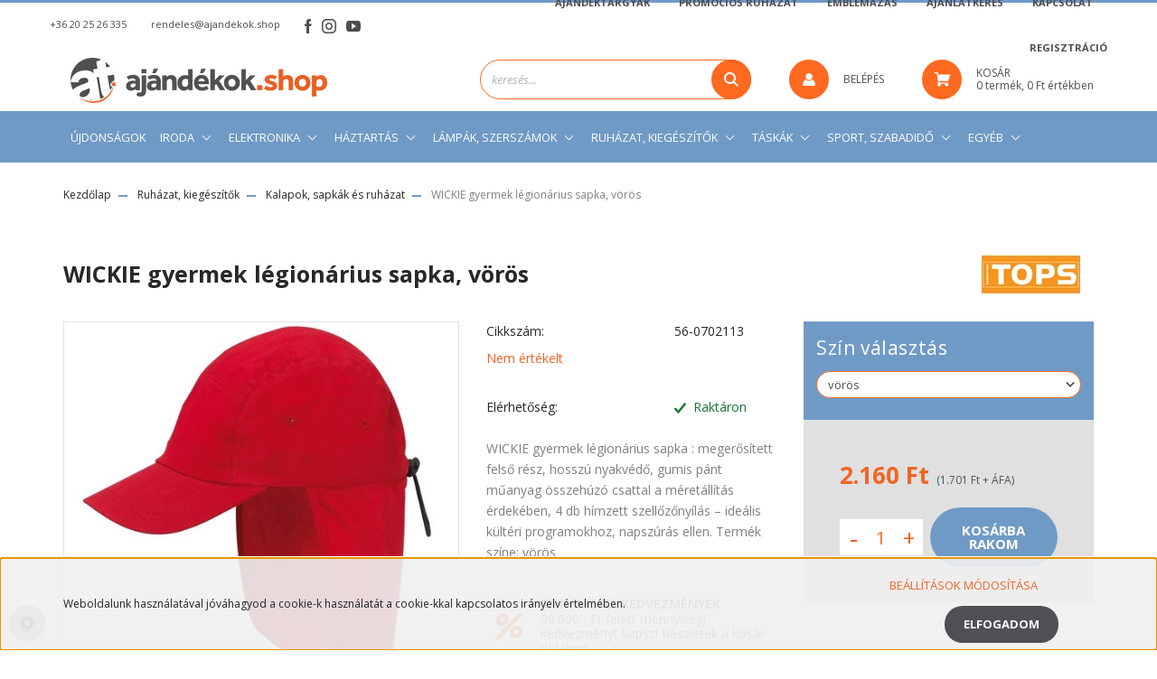

--- FILE ---
content_type: text/html; charset=UTF-8
request_url: https://ajandekok.shop/wickie_gyermek_legionarius_sapka_piros_3099
body_size: 31928
content:
<!DOCTYPE html>
<html lang="hu" dir="ltr">
<head>
    <title>WICKIE gyermek légionárius sapka, vörös - Kalapok, sapkák és ruházat - Ajándékok.shop webáruház, webshop 5000 ajándéktárgy</title>
    <meta charset="utf-8">
    <meta name="keywords" content="WICKIE gyermek légionárius sapka, vörös, ajándéktárgy,dísztárgy,használati tárgy,biliárdshop,karácsonyi dísz,karácsonyfadísz,asztali és irodai ajándékok,táskák">
    <meta name="description" content="WICKIE gyermek légionárius sapka, vörös a Kalapok, sapkák és ruházat kategóriában">
    <meta name="robots" content="index, follow">
    <link rel="image_src" href="https://ajandektargyeu.cdn.shoprenter.hu/custom/ajandektargyeu/image/data/product/56-0702113.jpg.webp?lastmod=1717627093.1684848742">
    <meta property="og:title" content="WICKIE gyermek légionárius sapka, vörös" />
    <meta property="og:type" content="product" />
    <meta property="og:url" content="https://ajandekok.shop/wickie_gyermek_legionarius_sapka_piros_3099" />
    <meta property="og:image" content="https://ajandektargyeu.cdn.shoprenter.hu/custom/ajandektargyeu/image/cache/w1910h1000/product/56-0702113.jpg.webp?lastmod=1717627093.1684848742" />
    <meta property="og:description" content="WICKIE gyermek légionárius sapka : megerősített felső rész, hosszú nyakvédő, gumis pánt műanyag összehúzó csattal a méretállítás érdekében, 4 db hímzett szellőzőnyílás – ideális kültéri programokhoz, napszúrás ellen...." />
    <link href="https://ajandektargyeu.cdn.shoprenter.hu/custom/ajandektargyeu/image/data/design/ajandekok-shop-favicon.png?lastmod=1646733805.1684848742" rel="icon" />
    <link href="https://ajandektargyeu.cdn.shoprenter.hu/custom/ajandektargyeu/image/data/design/ajandekok-shop-favicon.png?lastmod=1646733805.1684848742" rel="apple-touch-icon" />
    <base href="https://ajandekok.shop:443" />
    <meta name="facebook-domain-verification" content="5ax9j7nqrwpn42osoxcihbd2ejsii7" />

    <meta name="viewport" content="width=device-width, initial-scale=1, maximum-scale=1, user-scalable=0">
            <link href="https://ajandekok.shop/wickie_gyermek_legionarius_sapka_piros_3099" rel="canonical">
    
            
                    
                <link rel="preconnect" href="https://fonts.googleapis.com">
    <link rel="preconnect" href="https://fonts.gstatic.com" crossorigin>
    <link href="https://fonts.googleapis.com/css2?family=Roboto:ital,wght@0,300;0,400;0,500;0,700;0,900;1,300;1,400;1,500;1,700;1,900&display=swap" rel="stylesheet">
            <link rel="stylesheet" href="https://ajandektargyeu.cdn.shoprenter.hu/web/compiled/css/fancybox2.css?v=1769069094" media="screen">
            <link rel="stylesheet" href="https://ajandektargyeu.cdn.shoprenter.hu/custom/ajandektargyeu/catalog/view/theme/stockholm_global/style/1745914295.1585500970.0.1768387654.css?v=null.1684848742" media="screen">
            <link rel="stylesheet" href="https://ajandektargyeu.cdn.shoprenter.hu/custom/ajandektargyeu/catalog/view/theme/stockholm_global/stylesheet/stylesheet.css?v=1768387654" media="screen">
        <script>
        window.nonProductQuality = 80;
    </script>
    <script src="//ajax.googleapis.com/ajax/libs/jquery/1.10.2/jquery.min.js"></script>
    <script>window.jQuery || document.write('<script src="https://ajandektargyeu.cdn.shoprenter.hu/catalog/view/javascript/jquery/jquery-1.10.2.min.js?v=1484139539"><\/script>');</script>
    <script type="text/javascript" src="//cdn.jsdelivr.net/npm/slick-carousel@1.8.1/slick/slick.min.js"></script>

                
        
    

    <!--Header JavaScript codes--><script src="https://ajandektargyeu.cdn.shoprenter.hu/web/compiled/js/base.js?v=1769069092"></script><script src="https://ajandektargyeu.cdn.shoprenter.hu/web/compiled/js/countdown.js?v=1769069092"></script><script src="https://ajandektargyeu.cdn.shoprenter.hu/web/compiled/js/fancybox2.js?v=1769069092"></script><script src="https://ajandektargyeu.cdn.shoprenter.hu/web/compiled/js/before_starter2_head.js?v=1769069092"></script><script src="https://ajandektargyeu.cdn.shoprenter.hu/web/compiled/js/before_starter2_productpage.js?v=1769069092"></script><script src="https://ajandektargyeu.cdn.shoprenter.hu/web/compiled/js/productreview.js?v=1769069092"></script><script src="https://ajandektargyeu.cdn.shoprenter.hu/web/compiled/js/nanobar.js?v=1769069092"></script><!--Header jQuery onLoad scripts--><script>window.countdownFormat='%D:%H:%M:%S';var BASEURL='https://ajandekok.shop';Currency={"symbol_left":"","symbol_right":" Ft","decimal_place":0,"decimal_point":",","thousand_point":".","currency":"HUF","value":1};var ShopRenter=ShopRenter||{};ShopRenter.product={"id":3099,"sku":"56-0702113","currency":"HUF","unitName":"db","price":2160,"name":"WICKIE gyermek l\u00e9gion\u00e1rius sapka, v\u00f6r\u00f6s","brand":"TOPS","currentVariant":{"Sz\u00edn v\u00e1laszt\u00e1s":"v\u00f6r\u00f6s"},"parent":{"id":3097,"sku":"56-0702111","unitName":"db","price":2160,"name":"WICKIE gyermek l\u00e9gion\u00e1rius sapka, v\u00f6r\u00f6s"}};$(document).ready(function(){$('.fancybox').fancybox({maxWidth:820,maxHeight:650,afterLoad:function(){wrapCSS=$(this.element).data('fancybox-wrapcss');if(wrapCSS){$('.fancybox-wrap').addClass(wrapCSS);}},helpers:{thumbs:{width:50,height:50}}});$('.fancybox-inline').fancybox({maxWidth:820,maxHeight:650,type:'inline'});});$(window).load(function(){var init_similar_products_Scroller=function(){$("#similar_products .aurora-scroll-click-mode").each(function(){var max=0;$(this).find($(".list_prouctname")).each(function(){var h=$(this).height();max=h>max?h:max;});$(this).find($(".list_prouctname")).each(function(){$(this).height(max);});});$("#similar_products .aurora-scroll-click-mode").auroraScroll({autoMode:"click",frameRate:60,speed:2.5,direction:-1,elementClass:"product-snapshot",pauseAfter:false,horizontal:true,visible:1,arrowsPosition:1},function(){initAurora();});}
init_similar_products_Scroller();});</script><script src="https://ajandektargyeu.cdn.shoprenter.hu/web/compiled/js/vue/manifest.bundle.js?v=1769069090"></script><script>var ShopRenter=ShopRenter||{};ShopRenter.onCartUpdate=function(callable){document.addEventListener('cartChanged',callable)};ShopRenter.onItemAdd=function(callable){document.addEventListener('AddToCart',callable)};ShopRenter.onItemDelete=function(callable){document.addEventListener('deleteCart',callable)};ShopRenter.onSearchResultViewed=function(callable){document.addEventListener('AuroraSearchResultViewed',callable)};ShopRenter.onSubscribedForNewsletter=function(callable){document.addEventListener('AuroraSubscribedForNewsletter',callable)};ShopRenter.onCheckoutInitiated=function(callable){document.addEventListener('AuroraCheckoutInitiated',callable)};ShopRenter.onCheckoutShippingInfoAdded=function(callable){document.addEventListener('AuroraCheckoutShippingInfoAdded',callable)};ShopRenter.onCheckoutPaymentInfoAdded=function(callable){document.addEventListener('AuroraCheckoutPaymentInfoAdded',callable)};ShopRenter.onCheckoutOrderConfirmed=function(callable){document.addEventListener('AuroraCheckoutOrderConfirmed',callable)};ShopRenter.onCheckoutOrderPaid=function(callable){document.addEventListener('AuroraOrderPaid',callable)};ShopRenter.onCheckoutOrderPaidUnsuccessful=function(callable){document.addEventListener('AuroraOrderPaidUnsuccessful',callable)};ShopRenter.onProductPageViewed=function(callable){document.addEventListener('AuroraProductPageViewed',callable)};ShopRenter.onMarketingConsentChanged=function(callable){document.addEventListener('AuroraMarketingConsentChanged',callable)};ShopRenter.onCustomerRegistered=function(callable){document.addEventListener('AuroraCustomerRegistered',callable)};ShopRenter.onCustomerLoggedIn=function(callable){document.addEventListener('AuroraCustomerLoggedIn',callable)};ShopRenter.onCustomerUpdated=function(callable){document.addEventListener('AuroraCustomerUpdated',callable)};ShopRenter.onCartPageViewed=function(callable){document.addEventListener('AuroraCartPageViewed',callable)};ShopRenter.customer={"userId":0,"userClientIP":"3.142.240.197","userGroupId":8,"customerGroupTaxMode":"gross","customerGroupPriceMode":"gross_net_tax","email":"","phoneNumber":"","name":{"firstName":"","lastName":""}};ShopRenter.theme={"name":"stockholm_global","family":"stockholm","parent":""};ShopRenter.shop={"name":"ajandektargyeu","locale":"hu","currency":{"code":"HUF","rate":1},"domain":"ajandektargyeu.myshoprenter.hu"};ShopRenter.page={"route":"product\/product","queryString":"wickie_gyermek_legionarius_sapka_piros_3099"};ShopRenter.formSubmit=function(form,callback){callback();};let loadedAsyncScriptCount=0;function asyncScriptLoaded(position){loadedAsyncScriptCount++;if(position==='body'){if(document.querySelectorAll('.async-script-tag').length===loadedAsyncScriptCount){if(/complete|interactive|loaded/.test(document.readyState)){document.dispatchEvent(new CustomEvent('asyncScriptsLoaded',{}));}else{document.addEventListener('DOMContentLoaded',()=>{document.dispatchEvent(new CustomEvent('asyncScriptsLoaded',{}));});}}}}</script><script type="text/javascript"async class="async-script-tag"onload="asyncScriptLoaded('header')"src="https://static2.rapidsearch.dev/resultpage.js?shop=ajandektargyeu.shoprenter.hu"></script><script type="text/javascript"async class="async-script-tag"onload="asyncScriptLoaded('header')"src="https://onsite.optimonk.com/script.js?account=51082"></script><script type="text/javascript"src="https://ajandektargyeu.cdn.shoprenter.hu/web/compiled/js/vue/customerEventDispatcher.bundle.js?v=1769069090"></script>                <script>window["bp"]=window["bp"]||function(){(window["bp"].q=window["bp"].q||[]).push(arguments);};window["bp"].l=1*new Date();scriptElement=document.createElement("script");firstScript=document.getElementsByTagName("script")[0];scriptElement.async=true;scriptElement.src='https://pixel.barion.com/bp.js';firstScript.parentNode.insertBefore(scriptElement,firstScript);window['barion_pixel_id']='BP-1RH3mHHIFn-F8';bp('init','addBarionPixelId','BP-1RH3mHHIFn-F8');</script><noscript>
    <img height="1" width="1" style="display:none" alt="Barion Pixel" src="https://pixel.barion.com/a.gif?ba_pixel_id='BP-1RH3mHHIFn-F8'&ev=contentView&noscript=1">
</noscript>
                        <script type="text/javascript" src="https://ajandektargyeu.cdn.shoprenter.hu/web/compiled/js/vue/fullBarionPixel.bundle.js?v=1769069090"></script>


            
            <script>window.dataLayer=window.dataLayer||[];function gtag(){dataLayer.push(arguments)};var ShopRenter=ShopRenter||{};ShopRenter.config=ShopRenter.config||{};ShopRenter.config.googleConsentModeDefaultValue="granted";</script>                        <script type="text/javascript" src="https://ajandektargyeu.cdn.shoprenter.hu/web/compiled/js/vue/googleConsentMode.bundle.js?v=1769069090"></script>

            <!-- Meta Pixel Code -->
<script>
  !function(f,b,e,v,n,t,s)
  {if(f.fbq)return;n=f.fbq=function(){n.callMethod?
  n.callMethod.apply(n,arguments):n.queue.push(arguments)};
  if(!f._fbq)f._fbq=n;n.push=n;n.loaded=!0;n.version='2.0';
  n.queue=[];t=b.createElement(e);t.async=!0;
  t.src=v;s=b.getElementsByTagName(e)[0];
  s.parentNode.insertBefore(t,s)}(window, document,'script',
  'https://connect.facebook.net/en_US/fbevents.js');
  fbq('consent', 'revoke');
fbq('init', '702727710869105');
  fbq('track', 'PageView');
document.addEventListener('AuroraProductPageViewed', function(auroraEvent) {
                    fbq('track', 'ViewContent', {
                        content_type: 'product',
                        content_ids: [auroraEvent.detail.product.id.toString()],
                        value: parseFloat(auroraEvent.detail.product.grossUnitPrice),
                        currency: auroraEvent.detail.product.currency
                    }, {
                        eventID: auroraEvent.detail.event.id
                    });
                });
document.addEventListener('AuroraAddedToCart', function(auroraEvent) {
    var fbpId = [];
    var fbpValue = 0;
    var fbpCurrency = '';

    auroraEvent.detail.products.forEach(function(item) {
        fbpValue += parseFloat(item.grossUnitPrice) * item.quantity;
        fbpId.push(item.id);
        fbpCurrency = item.currency;
    });


    fbq('track', 'AddToCart', {
        content_ids: fbpId,
        content_type: 'product',
        value: fbpValue,
        currency: fbpCurrency
    }, {
        eventID: auroraEvent.detail.event.id
    });
})
window.addEventListener('AuroraMarketingCookie.Changed', function(event) {
            let consentStatus = event.detail.isAccepted ? 'grant' : 'revoke';
            if (typeof fbq === 'function') {
                fbq('consent', consentStatus);
            }
        });
</script>
<noscript><img height="1" width="1" style="display:none"
  src="https://www.facebook.com/tr?id=702727710869105&ev=PageView&noscript=1"
/></noscript>
<!-- End Meta Pixel Code -->

            <!-- Google Tag Manager -->
<script>(function(w,d,s,l,i){w[l]=w[l]||[];w[l].push({'gtm.start':
new Date().getTime(),event:'gtm.js'});var f=d.getElementsByTagName(s)[0],
j=d.createElement(s),dl=l!='dataLayer'?'&l='+l:'';j.async=true;j.src=
'https://www.googletagmanager.com/gtm.js?id='+i+dl;f.parentNode.insertBefore(j,f);
})(window,document,'script','dataLayer','GTM-PLDRNZZ');</script>
<!-- End Google Tag Manager -->
            <!-- Global site tag (gtag.js) - Google Ads: 10864387525 -->
<script async src="https://www.googletagmanager.com/gtag/js?id=AW-10864387525"></script>
<script>
  window.dataLayer = window.dataLayer || [];
  function gtag(){dataLayer.push(arguments);}
  gtag('js', new Date());

  gtag('config', 'AW-10864387525');


            
                <!--Global site tag(gtag.js)--><script async src="https://www.googletagmanager.com/gtag/js?id=G-VP62M3RKDV"></script><script>window.dataLayer=window.dataLayer||[];function gtag(){dataLayer.push(arguments);}
gtag('js',new Date());gtag('config','G-VP62M3RKDV');gtag('config','AW-10864387525',{"allow_enhanced_conversions":true});</script>                                <script type="text/javascript" src="https://ajandektargyeu.cdn.shoprenter.hu/web/compiled/js/vue/GA4EventSender.bundle.js?v=1769069090"></script>

    
    
</head>

<body id="body" class="page-body product-page-body stockholm_global-body" role="document">
<!--Google Tag Manager(noscript)--><noscript><iframe src="https://www.googletagmanager.com/ns.html?id=GTM-PLDRNZZ"
height="0"width="0"style="display:none;visibility:hidden"></iframe></noscript><!--End Google Tag Manager(noscript)--><div id="fb-root"></div><script>(function(d,s,id){var js,fjs=d.getElementsByTagName(s)[0];if(d.getElementById(id))return;js=d.createElement(s);js.id=id;js.src="//connect.facebook.net/hu_HU/sdk/xfbml.customerchat.js#xfbml=1&version=v2.12&autoLogAppEvents=1";fjs.parentNode.insertBefore(js,fjs);}(document,"script","facebook-jssdk"));</script>
                    

<!-- cached -->    <div class="nanobar-cookie-cog d-flex-center rounded-circle js-hidden-nanobar-button">
        <svg width="16" height="16" viewBox="0 0 24 24" fill="currentColor" xmlns="https://www.w3.org/2000/svg">
    <path d="M23.2736 9.61743L21.5884 9.32688C21.385 8.54237 21.0654 7.78693 20.6586 7.08959L21.6465 5.69492C21.908 5.34625 21.8789 4.8523 21.5593 4.56174L19.4092 2.41162C19.1186 2.09201 18.6247 2.06295 18.276 2.32446L16.8814 3.31235C16.184 2.93462 15.4286 2.61501 14.6731 2.41162L14.3826 0.726392C14.3245 0.290557 13.9467 0 13.5109 0H10.4891C10.0533 0 9.67554 0.290557 9.61743 0.726392L9.32688 2.41162C8.54237 2.61501 7.78693 2.93462 7.08959 3.3414L5.69492 2.35351C5.34625 2.09201 4.8523 2.12107 4.56174 2.44068L2.41162 4.5908C2.09201 4.88136 2.06295 5.3753 2.32446 5.72397L3.31235 7.11864C2.93462 7.81598 2.61501 8.57143 2.41162 9.32688L0.726392 9.61743C0.290557 9.67554 0 10.0533 0 10.4891V13.5109C0 13.9467 0.290557 14.3245 0.726392 14.3826L2.41162 14.6731C2.61501 15.4576 2.93462 16.2131 3.3414 16.9104L2.35351 18.3051C2.09201 18.6538 2.12107 19.1477 2.44068 19.4383L4.5908 21.5884C4.88136 21.908 5.3753 21.937 5.72397 21.6755L7.11864 20.6877C7.81598 21.0654 8.57143 21.385 9.32688 21.5884L9.61743 23.2736C9.67554 23.7094 10.0533 24 10.4891 24H13.5109C13.9467 24 14.3245 23.7094 14.3826 23.2736L14.6731 21.5884C15.4576 21.385 16.2131 21.0654 16.9104 20.6586L18.3051 21.6465C18.6538 21.908 19.1477 21.8789 19.4383 21.5593L21.5884 19.4092C21.908 19.1186 21.937 18.6247 21.6755 18.276L20.6877 16.8814C21.0654 16.184 21.385 15.4286 21.5884 14.6731L23.2736 14.3826C23.7094 14.3245 24 13.9467 24 13.5109V10.4891C24 10.0533 23.7094 9.67554 23.2736 9.61743ZM12 16.7942C9.35593 16.7942 7.20581 14.6441 7.20581 12C7.20581 9.35593 9.35593 7.20581 12 7.20581C14.6441 7.20581 16.7942 9.35593 16.7942 12C16.7942 14.6441 14.6441 16.7942 12 16.7942Z"/>
</svg>

    </div>
<div class="Fixed nanobar js-nanobar-first-login">
    <div class="container nanobar-container">
        <div class="row flex-column flex-sm-row">
            <div class="col-12 col-sm-6 col-lg-8 nanobar-text-cookies align-self-center text-sm-left">
                Weboldalunk használatával jóváhagyod a cookie-k használatát a cookie-kkal kapcsolatos irányelv értelmében.
            </div>
            <div class="col-12 col-sm-6 col-lg-4 nanobar-buttons m-sm-0 text-center text-sm-right">
                <a href="" class="btn btn-link nanobar-settings-button js-nanobar-settings-button">
                    Beállítások módosítása
                </a>
                <a href="" class="btn btn-primary nanobar-btn js-nanobar-close-cookies" data-button-save-text="Beállítások mentése">
                    Elfogadom
                </a>
            </div>
        </div>
        <div class="nanobar-cookies js-nanobar-cookies flex-column flex-sm-row text-left pt-3 mt-3" style="display: none;">
            <div class="custom-control custom-checkbox">
                <input id="required_cookies" class="custom-control-input" type="checkbox" name="required_cookies" disabled checked/>
                <label for="required_cookies" class="custom-control-label">
                    Szükséges cookie-k
                    <div class="cookies-help-text">
                        Ezek a cookie-k segítenek abban, hogy a webáruház használható és működőképes legyen.
                    </div>
                </label>
            </div>
            <div class="custom-control custom-checkbox">
                <input id="marketing_cookies" class="custom-control-input js-nanobar-marketing-cookies" type="checkbox" name="marketing_cookies"
                         checked />
                <label for="marketing_cookies" class="custom-control-label">
                    Marketing cookie-k
                    <div class="cookies-help-text">
                        Ezeket a cookie-k segítenek abban, hogy az Ön érdeklődési körének megfelelő reklámokat és termékeket jelenítsük meg a webáruházban.
                    </div>
                </label>
            </div>
        </div>
    </div>
</div>

<script>
    (function ($) {
        $(document).ready(function () {
            new AuroraNanobar.FirstLogNanobarCheckbox(jQuery('.js-nanobar-first-login'), 'bottom');
        });
    })(jQuery);
</script>
<!-- /cached -->

                <!-- page-wrap -->

                <div class="page-wrap">
                            
    <header class="sticky-header d-none d-lg-block">
                    <div class="header-top-line">
                <div class="container">
                    <div class="header-top d-flex">
                        <div class="header-top-left d-flex align-items-center">
                                <div id="section-header_contact_stockholm" class="section-wrapper ">
    
    <div class="module content-module section-module section-contact header-section-contact shoprenter-section">
    <div class="module-body section-module-body">
        <div class="contact-wrapper-box d-flex">
                            <div class="header-contact-col header-contact-phone">
                    <a class="header-contact-link" href="tel:+36 20 25 26 335">
                        +36 20 25 26 335
                    </a>
                </div>
                                        <div class="header-contact-col header-contact-mail">
                    <a class="header-contact-link" href="mailto:rendeles@ajandekok.shop">rendeles@ajandekok.shop</a>
                </div>
                        <div class="header-contact-social-box">
                                    <a class="header-contact-link" class="header-social-link" target="_blank" href="https://www.facebook.com/ajandekokshop/">
                        <i>
                            <svg width="8" height="16" viewBox="0 0 12 24" fill="currentColor" xmlns="https://www.w3.org/2000/svg">
    <path d="M7.5 8.25V5.25C7.5 4.422 8.172 3.75 9 3.75H10.5V0H7.5C5.0145 0 3 2.0145 3 4.5V8.25H0V12H3V24H7.5V12H10.5L12 8.25H7.5Z"/>
</svg>
                        </i>
                    </a>
                                                    <a class="header-contact-link" class="header-social-link" target="_blank" href="https://www.instagram.com/ajandekok.shop/">
                        <i>
                            <svg width="16" height="16" viewBox="0 0 16 16" fill="currentColor" xmlns="https://www.w3.org/2000/svg">
    <path d="M11 0H5C2.239 0 0 2.239 0 5V11C0 13.761 2.239 16 5 16H11C13.761 16 16 13.761 16 11V5C16 2.239 13.761 0 11 0ZM14.5 11C14.5 12.93 12.93 14.5 11 14.5H5C3.07 14.5 1.5 12.93 1.5 11V5C1.5 3.07 3.07 1.5 5 1.5H11C12.93 1.5 14.5 3.07 14.5 5V11Z"/>
    <path d="M8 4C5.791 4 4 5.791 4 8C4 10.209 5.791 12 8 12C10.209 12 12 10.209 12 8C12 5.791 10.209 4 8 4ZM8 10.5C6.622 10.5 5.5 9.378 5.5 8C5.5 6.621 6.622 5.5 8 5.5C9.378 5.5 10.5 6.621 10.5 8C10.5 9.378 9.378 10.5 8 10.5Z"/>
    <path d="M12.3 4.233C12.5944 4.233 12.833 3.99437 12.833 3.7C12.833 3.40563 12.5944 3.167 12.3 3.167C12.0056 3.167 11.767 3.40563 11.767 3.7C11.767 3.99437 12.0056 4.233 12.3 4.233Z"/>
</svg>

                        </i>
                    </a>
                                                    <a class="header-contact-link" class="header-social-link" target="_blank" href="https://www.youtube.com/@Aj%C3%A1nd%C3%A9kokSHOP">
                        <i>
                            <svg width="16" height="12" viewBox="0 0 24 18" fill="currentColor" xmlns="https://www.w3.org/2000/svg">
    <path d="M22.98 1.73455C22.329 0.471273 21.6225 0.238909 20.184 0.150545C18.747 0.0441818 15.1335 0 12.003 0C8.8665 0 5.2515 0.0441819 3.816 0.148909C2.3805 0.238909 1.6725 0.469636 1.0155 1.73455C0.345 2.99618 0 5.16927 0 8.99509C0 8.99836 0 9 0 9C0 9.00327 0 9.00491 0 9.00491V9.00818C0 12.8176 0.345 15.0071 1.0155 16.2556C1.6725 17.5189 2.379 17.748 3.8145 17.8544C5.2515 17.946 8.8665 18 12.003 18C15.1335 18 18.747 17.946 20.1855 17.856C21.624 17.7496 22.3305 17.5205 22.9815 16.2573C23.658 15.0087 24 12.8193 24 9.00982C24 9.00982 24 9.00491 24 9.00164C24 9.00164 24 8.99836 24 8.99673C24 5.16927 23.658 2.99618 22.98 1.73455ZM9 13.9091V4.09091L16.5 9L9 13.9091Z"/>
</svg>

                        </i>
                    </a>
                                                            </div>
        </div>
    </div>
</div>


</div>

                        </div>
                        <div class="header-top-right d-flex ml-auto">
                            <!-- cached -->
    <ul class="nav headermenu-list">
                    <li class="nav-item">
                <a class="nav-link" href="https://ajandekok.shop/ajandektargyak"
                    target="_self"
                                        title="AJÁNDÉKTÁRGYAK"
                >
                    AJÁNDÉKTÁRGYAK
                </a>
                            </li>
                    <li class="nav-item">
                <a class="nav-link" href="https://ajandekok.shop/promocios_ruhazat"
                    target="_self"
                                        title="PROMÓCIÓS RUHÁZAT"
                >
                    PROMÓCIÓS RUHÁZAT
                </a>
                            </li>
                    <li class="nav-item">
                <a class="nav-link" href="https://ajandekok.shop/emblemazas"
                    target="_self"
                                        title="EMBLÉMÁZÁS"
                >
                    EMBLÉMÁZÁS
                </a>
                            </li>
                    <li class="nav-item">
                <a class="nav-link" href="https://ajandekok.shop/ajanlatkeres"
                    target="_self"
                                        title="AJÁNLATKÉRÉS"
                >
                    AJÁNLATKÉRÉS
                </a>
                            </li>
                    <li class="nav-item">
                <a class="nav-link" href="https://ajandekok.shop/index.php?route=information/contact"
                    target="_self"
                                        title="KAPCSOLAT"
                >
                    KAPCSOLAT
                </a>
                            </li>
                    <li class="nav-item">
                <a class="nav-link" href="https://ajandekok.shop/customer/register"
                    target="_self"
                                        title="REGISZTRÁCIÓ"
                >
                    REGISZTRÁCIÓ
                </a>
                            </li>
            </ul>
    <!-- /cached -->
                            <div class="header-language-currencies d-flex align-items-center">
                                
                                
                            </div>
                        </div>
                    </div>
                </div>
            </div>
            <div class="header-middle-line">
                <div class="container">
                    <div class="header-middle d-flex justify-content-between">
                        <!-- cached -->
    <a class="navbar-brand" href="/"><img style="border: 0; max-width: 300px;" src="https://ajandektargyeu.cdn.shoprenter.hu/custom/ajandektargyeu/image/cache/w300h50m00/design/ajandekok-shop-logo.png?v=1768046907" title="Ajándékok.shop webáruház" alt="Ajándékok.shop webáruház" /></a>
<!-- /cached -->
                                                    
<div class="dropdown search-module d-flex">
    <div class="input-group">
        <input class="form-control disableAutocomplete" type="text" placeholder="keresés..." value=""
               id="filter_keyword" 
               onclick="this.value=(this.value==this.defaultValue)?'':this.value;"/>
        <div class="input-group-append">
            <button class="btn btn-primary" onclick="moduleSearch();">
                <svg width="16" height="16" viewBox="0 0 24 24" fill="currentColor" xmlns="https://www.w3.org/2000/svg">
    <path d="M17.6125 15.4913C18.7935 13.8785 19.4999 11.8975 19.4999 9.74998C19.4999 4.37403 15.1259 0 9.74993 0C4.37398 0 0 4.37403 0 9.74998C0 15.1259 4.37403 19.5 9.74998 19.5C11.8975 19.5 13.8787 18.7934 15.4915 17.6124L21.8789 23.9999L24 21.8788C24 21.8787 17.6125 15.4913 17.6125 15.4913ZM9.74998 16.4999C6.02782 16.4999 3.00001 13.4721 3.00001 9.74998C3.00001 6.02782 6.02782 3.00001 9.74998 3.00001C13.4721 3.00001 16.5 6.02782 16.5 9.74998C16.5 13.4721 13.4721 16.4999 9.74998 16.4999Z"/>
</svg>

            </button>
        </div>
    </div>

    <input type="hidden" id="filter_description" value="1"/>
    <input type="hidden" id="search_shopname" value="ajandektargyeu"/>
    <div id="results" class="dropdown-menu search-results p-0"></div>
</div>



                                                <!-- cached -->
    <ul class="nav login-list">
                    <li class="nav-item nav-item-login">
                <a class="nav-link d-flex align-items-center header-middle-link" href="index.php?route=account/login" title="Belépés">
                    <span class="btn d-flex justify-content-center align-items-center nav-item-login-icon header-icon-box">
                        <svg width="14" height="14" viewBox="0 0 24 24" fill="currentColor" xmlns="https://www.w3.org/2000/svg">
    <path d="M18.3622 11.696C16.8819 13.6134 14.6142 14.8278 12 14.8278C9.44882 14.8278 7.11811 13.6134 5.63779 11.696C2.20472 13.901 0 17.7358 0 21.986C0 23.1364 0.88189 23.9992 1.98425 23.9992H21.9843C23.1181 24.0312 24 23.0725 24 21.986C24 17.7358 21.7953 13.8691 18.3622 11.696Z"/>
    <path d="M12 0C8.40945 0 5.51181 2.97194 5.51181 6.58301C5.51181 10.226 8.44094 13.166 12 13.166C15.5591 13.166 18.4882 10.258 18.4882 6.58301C18.4882 2.90803 15.5906 0 12 0Z"/>
</svg>

                    </span>
                    <span class="d-flex login-item-title">
                        Belépés
                    </span>
                </a>
            </li>
            <li class="nav-item nav-item-register d-none">
                <a class="nav-link" href="index.php?route=account/create" title="Regisztráció">
                    Regisztráció
                </a>
            </li>
            </ul>
<!-- /cached -->
                        
                        <div id="js-cart" class="d-md-flex align-items-md-center">
                            <hx:include src="/_fragment?_path=_format%3Dhtml%26_locale%3Den%26_controller%3Dmodule%252Fcart&amp;_hash=%2ByVzkpW3SGO8MwLJhRImA5xrDGZYRE6O%2BTqVEZ0ymJc%3D"></hx:include>
                        </div>
                    </div>
                </div>
            </div>
            <div class="header-bottom-line">
                <div class="container">
                    <div class="header-bottom">
                        <nav class="navbar navbar-expand-lg justify-content-between">
                            


                    
            <div id="module_category_wrapper" class="module-category-wrapper">
    
    <div id="category" class="module content-module header-position category-module" >
                <div class="module-body">
                        <div id="category-nav">
            


<ul class="nav nav-pills category category-menu sf-menu sf-horizontal cached">
    <li id="cat_196" class="nav-item item category-list module-list even">
    <a href="https://ajandekok.shop/ajandek_termekek_196" class="nav-link">
        <span>Ajándék termékek</span>
    </a>
    </li><li id="cat_194" class="nav-item item category-list module-list odd">
    <a href="https://ajandekok.shop/osszes_termek_194" class="nav-link">
        <span>Összes termék</span>
    </a>
    </li><li id="cat_417" class="nav-item item category-list module-list even">
    <a href="https://ajandekok.shop/ujdonsagok" class="nav-link">
        <span>Újdonságok</span>
    </a>
    </li><li id="cat_80" class="nav-item item category-list module-list parent odd">
    <a href="https://ajandekok.shop/irodai_kellekek" class="nav-link">
        <span>Iroda</span>
    </a>
            <ul class="nav flex-column children"><li id="cat_79" class="nav-item item category-list module-list even">
    <a href="https://ajandekok.shop/irodai_kellekek/tollak_toll_szettek" class="nav-link">
        <span>Tollak, toll szettek</span>
    </a>
    </li><li id="cat_81" class="nav-item item category-list module-list odd">
    <a href="https://ajandekok.shop/irodai_kellekek/mappak_es_penztarcak" class="nav-link">
        <span>Mappák és pénztárcák</span>
    </a>
    </li><li id="cat_82" class="nav-item item category-list module-list even">
    <a href="https://ajandekok.shop/irodai_kellekek/jegyzetfuzetek_emlekeztetok" class="nav-link">
        <span>Jegyzetfüzetek, emlékeztetők</span>
    </a>
    </li><li id="cat_149" class="nav-item item category-list module-list odd">
    <a href="https://ajandekok.shop/irodai_kellekek/irodaszerek_es_nevjegykartya_tartok" class="nav-link">
        <span>Irodaszerek és névjegykártya tartók</span>
    </a>
    </li><li id="cat_83" class="nav-item item category-list module-list even">
    <a href="https://ajandekok.shop/irodai_kellekek/szamologepek" class="nav-link">
        <span>Számológépek</span>
    </a>
    </li></ul>
    </li><li id="cat_86" class="nav-item item category-list module-list parent even">
    <a href="https://ajandekok.shop/elektronika" class="nav-link">
        <span>Elektronika</span>
    </a>
            <ul class="nav flex-column children"><li id="cat_88" class="nav-item item category-list module-list even">
    <a href="https://ajandekok.shop/elektronika/orak_es_idojaras_allomasok" class="nav-link">
        <span>Órák és időjárás állomások</span>
    </a>
    </li><li id="cat_87" class="nav-item item category-list module-list odd">
    <a href="https://ajandekok.shop/elektronika/radiok_hangszorok_es_fejhallgatok" class="nav-link">
        <span>Rádiók, hangszórók és fejhallgatók</span>
    </a>
    </li><li id="cat_85" class="nav-item item category-list module-list even">
    <a href="https://ajandekok.shop/elektronika/mobil_es_okostelefon_kiegeszitok" class="nav-link">
        <span>Mobil- és okostelefon kiegészítők</span>
    </a>
    </li><li id="cat_84" class="nav-item item category-list module-list odd">
    <a href="https://ajandekok.shop/elektronika/szamitogepes_kiegeszitok" class="nav-link">
        <span>Számítógépes kiegészítők</span>
    </a>
    </li></ul>
    </li><li id="cat_95" class="nav-item item category-list module-list parent odd">
    <a href="https://ajandekok.shop/haztartas" class="nav-link">
        <span>Háztartás</span>
    </a>
            <ul class="nav flex-column children"><li id="cat_96" class="nav-item item category-list module-list even">
    <a href="https://ajandekok.shop/haztartas/haztartasi_es_konyhai_eszkozok" class="nav-link">
        <span>Háztartási és konyhai eszközök</span>
    </a>
    </li><li id="cat_97" class="nav-item item category-list module-list odd">
    <a href="https://ajandekok.shop/haztartas/boros_szettek_es_barkellekek" class="nav-link">
        <span>Boros szettek és bárkellékek</span>
    </a>
    </li><li id="cat_99" class="nav-item item category-list module-list even">
    <a href="https://ajandekok.shop/haztartas/gyujtok_es_gyertyak" class="nav-link">
        <span>Gyújtók és gyertyák</span>
    </a>
    </li><li id="cat_100" class="nav-item item category-list module-list odd">
    <a href="https://ajandekok.shop/haztartas/wellness_masszazs_es_fitnesz" class="nav-link">
        <span>Wellness, masszázs és fitnesz</span>
    </a>
    </li><li id="cat_101" class="nav-item item category-list module-list even">
    <a href="https://ajandekok.shop/haztartas/kozmetikai_eszkozok" class="nav-link">
        <span>Kozmetikai eszközök és manikűr szettek</span>
    </a>
    </li><li id="cat_151" class="nav-item item category-list module-list odd">
    <a href="https://ajandekok.shop/haztartas/tisztito_eszkozok" class="nav-link">
        <span>Tisztító eszközök és cipőápolók</span>
    </a>
    </li></ul>
    </li><li id="cat_152" class="nav-item item category-list module-list parent even">
    <a href="https://ajandekok.shop/lampak_szerszamok" class="nav-link">
        <span>Lámpák, szerszámok</span>
    </a>
            <ul class="nav flex-column children"><li id="cat_153" class="nav-item item category-list module-list even">
    <a href="https://ajandekok.shop/lampak_szerszamok/lampak_es_elemlampak" class="nav-link">
        <span>Lámpák és elemlámpák</span>
    </a>
    </li><li id="cat_154" class="nav-item item category-list module-list odd">
    <a href="https://ajandekok.shop/lampak_szerszamok/biztonsagtechnika_auto_es_elsosegely" class="nav-link">
        <span>Biztonságtechnika, autó és elsősegély</span>
    </a>
    </li><li id="cat_91" class="nav-item item category-list module-list even">
    <a href="https://ajandekok.shop/lampak_szerszamok/szerszamok_es_meroszalagok" class="nav-link">
        <span>Szerszámok és mérőszalagok</span>
    </a>
    </li></ul>
    </li><li id="cat_157" class="nav-item item category-list module-list parent odd">
    <a href="https://ajandekok.shop/ruhazat_kiegeszitok" class="nav-link">
        <span>Ruházat, kiegészítők</span>
    </a>
            <ul class="nav flex-column children"><li id="cat_107" class="nav-item item category-list module-list even">
    <a href="https://ajandekok.shop/ruhazat_kiegeszitok/kalapok_sapkak_es_ruhazat" class="nav-link">
        <span>Kalapok, sapkák és ruházat</span>
    </a>
    </li><li id="cat_155" class="nav-item item category-list module-list odd">
    <a href="https://ajandekok.shop/ruhazat_kiegeszitok/esernyok" class="nav-link">
        <span>Esernyők</span>
    </a>
    </li><li id="cat_128" class="nav-item item category-list module-list even">
    <a href="https://ajandekok.shop/ruhazat_kiegeszitok/kucstartok" class="nav-link">
        <span>Kulcstartók</span>
    </a>
    </li><li id="cat_158" class="nav-item item category-list module-list odd">
    <a href="https://ajandekok.shop/ruhazat_kiegeszitok/esokabat" class="nav-link">
        <span>Esőkabát</span>
    </a>
    </li><li id="cat_156" class="nav-item item category-list module-list even">
    <a href="https://ajandekok.shop/ruhazat_kiegeszitok/napernyok" class="nav-link">
        <span>Napernyők</span>
    </a>
    </li><li id="cat_150" class="nav-item item category-list module-list odd">
    <a href="https://ajandekok.shop/ruhazat_kiegeszitok/taskaakasztok" class="nav-link">
        <span>Táskaakasztók</span>
    </a>
    </li><li id="cat_94" class="nav-item item category-list module-list even">
    <a href="https://ajandekok.shop/ruhazat_kiegeszitok/penztarcak_es_perselyek" class="nav-link">
        <span>Pénztárcák és perselyek</span>
    </a>
    </li><li id="cat_172" class="nav-item item category-list module-list odd">
    <a href="https://ajandekok.shop/ruhazat_kiegeszitok/plussok_172" class="nav-link">
        <span>Plüssök</span>
    </a>
    </li></ul>
    </li><li id="cat_103" class="nav-item item category-list module-list parent even">
    <a href="https://ajandekok.shop/taskak_utazas" class="nav-link">
        <span>Táskák</span>
    </a>
            <ul class="nav flex-column children"><li id="cat_159" class="nav-item item category-list module-list even">
    <a href="https://ajandekok.shop/taskak_utazas/taskak_hatizsakok" class="nav-link">
        <span>Táskák, hátizsákok és gurulós táskák</span>
    </a>
    </li><li id="cat_197" class="nav-item item category-list module-list odd">
    <a href="https://ajandekok.shop/taskak_utazas/hutotaskak" class="nav-link">
        <span>Hűtőtáskák</span>
    </a>
    </li><li id="cat_160" class="nav-item item category-list module-list even">
    <a href="https://ajandekok.shop/taskak_utazas/kozmetikai_taskak_es_piperetaskak" class="nav-link">
        <span>Kozmetikai táskák és piperetáskák</span>
    </a>
    </li><li id="cat_161" class="nav-item item category-list module-list odd">
    <a href="https://ajandekok.shop/taskak_utazas/utazasi_kiegeszitok" class="nav-link">
        <span>Utazási kiegészítők</span>
    </a>
    </li></ul>
    </li><li id="cat_165" class="nav-item item category-list module-list parent odd">
    <a href="https://ajandekok.shop/sport_szabadido" class="nav-link">
        <span>Sport, szabadidő</span>
    </a>
            <ul class="nav flex-column children"><li id="cat_106" class="nav-item item category-list module-list even">
    <a href="https://ajandekok.shop/sport_szabadido/kulteri_jatekok_sport_es_strand" class="nav-link">
        <span>Kültéri játékok, sport és strand</span>
    </a>
    </li><li id="cat_98" class="nav-item item category-list module-list odd">
    <a href="https://ajandekok.shop/sport_szabadido/termoszok_es_termoszbogrek" class="nav-link">
        <span>Termoszok és termosz bögrék</span>
    </a>
    </li><li id="cat_170" class="nav-item item category-list module-list even">
    <a href="https://ajandekok.shop/sport_szabadido/wellness_masszazs_es_fitnesz_170" class="nav-link">
        <span>Wellness, masszázs és fitnesz</span>
    </a>
    </li><li id="cat_112" class="nav-item item category-list module-list odd">
    <a href="https://ajandekok.shop/sport_szabadido/jatekok_es_antistressz_termekek" class="nav-link">
        <span>Játékok és antistressz termékek</span>
    </a>
    </li><li id="cat_109" class="nav-item item category-list module-list even">
    <a href="https://ajandekok.shop/sport_szabadido/kemping_eszkozok" class="nav-link">
        <span>Kemping eszközök</span>
    </a>
    </li><li id="cat_113" class="nav-item item category-list module-list odd">
    <a href="https://ajandekok.shop/sport_szabadido/muveszet_es_kezugyesseg" class="nav-link">
        <span>Művészet és kézügyesség</span>
    </a>
    </li><li id="cat_110" class="nav-item item category-list module-list even">
    <a href="https://ajandekok.shop/sport_szabadido/zsebkesek" class="nav-link">
        <span>Zsebkések</span>
    </a>
    </li><li id="cat_111" class="nav-item item category-list module-list odd">
    <a href="https://ajandekok.shop/sport_szabadido/kerti_eszkozok" class="nav-link">
        <span>Kerti eszközök</span>
    </a>
    </li><li id="cat_114" class="nav-item item category-list module-list even">
    <a href="https://ajandekok.shop/sport_szabadido/plussok" class="nav-link">
        <span>Plüssök</span>
    </a>
    </li><li id="cat_162" class="nav-item item category-list module-list odd">
    <a href="https://ajandekok.shop/sport_szabadido/barbecue_es_piknik_kerekparos_kiegeszitok" class="nav-link">
        <span>Barbecue és piknik, kerékpáros kiegészítők</span>
    </a>
    </li><li id="cat_163" class="nav-item item category-list module-list even">
    <a href="https://ajandekok.shop/sport_szabadido/sport_kulacsok" class="nav-link">
        <span>Sport kulacsok, palackok</span>
    </a>
    </li><li id="cat_171" class="nav-item item category-list module-list odd">
    <a href="https://ajandekok.shop/sport_szabadido/napernyok_171" class="nav-link">
        <span>Napernyők</span>
    </a>
    </li><li id="cat_164" class="nav-item item category-list module-list even">
    <a href="https://ajandekok.shop/sport_szabadido/sport_es_fitnesz" class="nav-link">
        <span>Sport és fitnesz</span>
    </a>
    </li></ul>
    </li><li id="cat_191" class="nav-item item category-list module-list parent even">
    <a href="https://ajandekok.shop/egyeb" class="nav-link">
        <span>Egyéb</span>
    </a>
            <ul class="nav flex-column children"><li id="cat_411" class="nav-item item category-list module-list even">
    <a href="https://ajandekok.shop/egyeb/bambusz_termekek_411" class="nav-link">
        <span>Bambusz termékek</span>
    </a>
    </li><li id="cat_414" class="nav-item item category-list module-list odd">
    <a href="https://ajandekok.shop/egyeb/betyar_bicska" class="nav-link">
        <span>Betyár bicska</span>
    </a>
    </li><li id="cat_408" class="nav-item item category-list module-list even">
    <a href="https://ajandekok.shop/egyeb/nyomdai_termekek_408" class="nav-link">
        <span>Nyomdai termékek</span>
    </a>
    </li><li id="cat_410" class="nav-item item category-list module-list odd">
    <a href="https://ajandekok.shop/egyeb/oko_termekek_410" class="nav-link">
        <span>ÖKO termékek</span>
    </a>
    </li><li id="cat_187" class="nav-item item category-list module-list even">
    <a href="https://ajandekok.shop/egyeb/konyvek" class="nav-link">
        <span>Könyvek</span>
    </a>
    </li><li id="cat_127" class="nav-item item category-list module-list parent odd">
    <a href="https://ajandekok.shop/egyeb/biliardshop" class="nav-link">
        <span>Biliardshop</span>
    </a>
            <ul class="nav flex-column children"><li id="cat_167" class="nav-item item category-list module-list even">
    <a href="https://ajandekok.shop/egyeb/biliardshop/magyar_snooker_gala" class="nav-link">
        <span>Magyar Snooker Gála</span>
    </a>
    </li><li id="cat_168" class="nav-item item category-list module-list odd">
    <a href="https://ajandekok.shop/egyeb/biliardshop/snooker_collection" class="nav-link">
        <span>Snooker Collection</span>
    </a>
    </li><li id="cat_132" class="nav-item item category-list module-list even">
    <a href="https://ajandekok.shop/egyeb/biliardshop/kituzok" class="nav-link">
        <span>Kitűzők</span>
    </a>
    </li><li id="cat_173" class="nav-item item category-list module-list odd">
    <a href="https://ajandekok.shop/egyeb/biliardshop/gyertyak" class="nav-link">
        <span>Gyertyák</span>
    </a>
    </li><li id="cat_131" class="nav-item item category-list module-list even">
    <a href="https://ajandekok.shop/egyeb/biliardshop/polok" class="nav-link">
        <span>Pólók</span>
    </a>
    </li><li id="cat_174" class="nav-item item category-list module-list odd">
    <a href="https://ajandekok.shop/egyeb/biliardshop/bogrek" class="nav-link">
        <span>Bögrék</span>
    </a>
    </li></ul>
    </li></ul>
    </li>
</ul>

<script>$(function(){$("ul.category").superfish({animation:{opacity:'show'},popUpSelector:"ul.category,ul.children,.js-subtree-dropdown",delay:400,speed:'normal',hoverClass:'js-sf-hover'});});</script>        </div>
            </div>
                                </div>
    
            </div>
    
                        </nav>
                    </div>
                </div>
            </div>
            </header>

            
            <main class="has-sticky">
                            
    
    <div class="container">
                <nav aria-label="breadcrumb">
        <ol class="breadcrumb" itemscope itemtype="https://schema.org/BreadcrumbList">
                            <li class="breadcrumb-item"  itemprop="itemListElement" itemscope itemtype="https://schema.org/ListItem">
                                            <a itemprop="item" href="https://ajandekok.shop">
                            <span itemprop="name">Kezdőlap</span>
                        </a>
                    
                    <meta itemprop="position" content="1" />
                </li>
                            <li class="breadcrumb-item"  itemprop="itemListElement" itemscope itemtype="https://schema.org/ListItem">
                                            <a itemprop="item" href="https://ajandekok.shop/ruhazat_kiegeszitok">
                            <span itemprop="name">Ruházat, kiegészítők</span>
                        </a>
                    
                    <meta itemprop="position" content="2" />
                </li>
                            <li class="breadcrumb-item"  itemprop="itemListElement" itemscope itemtype="https://schema.org/ListItem">
                                            <a itemprop="item" href="https://ajandekok.shop/ruhazat_kiegeszitok/kalapok_sapkak_es_ruhazat">
                            <span itemprop="name">Kalapok, sapkák és ruházat</span>
                        </a>
                    
                    <meta itemprop="position" content="3" />
                </li>
                            <li class="breadcrumb-item active" aria-current="page" itemprop="itemListElement" itemscope itemtype="https://schema.org/ListItem">
                                            <span itemprop="name">WICKIE gyermek légionárius sapka, vörös</span>
                    
                    <meta itemprop="position" content="4" />
                </li>
                    </ol>
    </nav>


        <div class="row">
            <section class="col one-column-content">
                <div class="flypage" itemscope itemtype="//schema.org/Product">
                                            <div class="page-head">
                                                    </div>
                    
                                            <div class="page-body">
                                <section class="product-page-top">
        <div class="product-page-top-name-manufacturer d-lg-flex justify-content-lg-between">
            <h1 class="page-head-title product-page-head-title position-relative">
                <span class="product-page-product-name" itemprop="name">WICKIE gyermek légionárius sapka, vörös</span>
                            </h1>
                            <span class="product-name-manufacturer-box">
                                            <a href="https://ajandekok.shop/tops_m_38" class="product-page-top-manufacturer-link">
                            <img src="https://ajandektargyeu.cdn.shoprenter.hu/custom/ajandektargyeu/image/data/design/Tops-140x60px.jpg.webp?v=null.1684848742"
                                 class="product-page-top-manufacturer-img img-fluid"
                                 alt="TOPS"
                                 style="max-width: 140px;max-height:60px"
                            />
                        </a>
                    
                </span>
            
        </div>
        <form action="https://ajandekok.shop/index.php?route=checkout/cart" method="post" enctype="multipart/form-data" id="product">
                            <div class="product-sticky-wrapper">
    <div class="container">
        <div class="row">
            <div class="product-sticky-image">
                <img src="https://ajandektargyeu.cdn.shoprenter.hu/custom/ajandektargyeu/image/data/product/56-0702113.jpg.webp?lastmod=1717627093.1684848742" />
            </div>
            <div class="product-sticky-name-and-links d-flex flex-column justify-content-center align-items-start">
                <div class="product-sticky-name">
                    WICKIE gyermek légionárius sapka, vörös
                </div>
            </div>
                            <div class="product-page-right-box product-page-price-wrapper" itemprop="offers" itemscope itemtype="//schema.org/Offer">
        <div class="product-page-price-line">
        <div class="product-page-price-line-inner">
                        <span class="product-price product-page-price">2.160 Ft</span>
                            <span class="postfix"> (1.701 Ft + ÁFA)</span>
                    </div>
                <meta itemprop="price" content="2160"/>
        <meta itemprop="priceValidUntil" content="2027-01-23"/>
        <meta itemprop="pricecurrency" content="HUF"/>
        <meta itemprop="category" content="Kalapok, sapkák és ruházat"/>
        <link itemprop="url" href="https://ajandekok.shop/wickie_gyermek_legionarius_sapka_piros_3099"/>
        <link itemprop="availability" href="http://schema.org/InStock"/>
    </div>
        </div>
                        <div class="product-addtocart">
    <div class="product-addtocart-wrapper">
        <div class="product_table_quantity"><span class="quantity-text">Menny.:</span><input class="quantity_to_cart quantity-to-cart" type="number" min="1" step="1" name="quantity" aria-label="quantity input"value="1"/></div><div class="product_table_addtocartbtn"><a rel="nofollow, noindex" href="https://ajandekok.shop/index.php?route=checkout/cart&product_id=3099&quantity=1" data-product-id="3099" data-name="WICKIE gyermek légionárius sapka, vörös" data-price="2159.999998" data-quantity-name="db" data-price-without-currency="2160.00" data-currency="HUF" data-product-sku="56-0702113" data-brand="TOPS" id="add_to_cart" class="button btn btn-primary button-add-to-cart"><span>Kosárba rakom</span></a></div>
        <div>
            <input type="hidden" name="product_id" value="3099"/>
            <input type="hidden" name="product_collaterals" value=""/>
            <input type="hidden" name="product_addons" value=""/>
            <input type="hidden" name="redirect" value="https://ajandekok.shop/index.php?route=product/product&amp;product_id=3099"/>
                    </div>
    </div>
    <div class="text-minimum-wrapper small text-muted">
                    </div>
</div>
<script>
    if ($('.notify-request').length) {
        $('#body').on('keyup keypress', '.quantity_to_cart.quantity-to-cart', function (e) {
            if (e.which === 13) {
                return false;
            }
        });
    }

    $(function () {
        $(window).on('beforeunload', function () {
            $('a.button-add-to-cart:not(.disabled)').removeAttr('href').addClass('disabled button-disabled');
        });
    });
</script>
    <script>
        (function () {
            var clicked = false;
            var loadingClass = 'cart-loading';

            $('#add_to_cart').click(function clickFixed(event) {
                if (clicked === true) {
                    return false;
                }

                if (window.AjaxCart === undefined) {
                    var $this = $(this);
                    clicked = true;
                    $this.addClass(loadingClass);
                    event.preventDefault();

                    $(document).on('cart#listener-ready', function () {
                        clicked = false;
                        event.target.click();
                        $this.removeClass(loadingClass);
                    });
                }
            });
        })();
    </script>

                    </div>
    </div>
</div>

<script>
(function () {
    document.addEventListener('DOMContentLoaded', function () {
        var scrolling = false;
        var getElementRectangle = function(selector) {
            if(document.querySelector(selector)) {
                return document.querySelector(selector).getBoundingClientRect();
            }
            return false;
        };
        document.addEventListener("scroll", function() {
            scrolling = true;
        });

        setInterval(function () {
            if (scrolling) {
                scrolling = false;
                var productChildrenTable = getElementRectangle('#product-children-table');
                var productContentColumns = getElementRectangle('.product-content-columns');
                var productCartBox = getElementRectangle('.product-cart-box');

                var showStickyBy = false;
                if (productContentColumns) {
                    showStickyBy = productContentColumns.bottom;
                }

                if (productCartBox) {
                    showStickyBy = productCartBox.bottom;
                }

                if (productChildrenTable) {
                    showStickyBy = productChildrenTable.top;
                }

                var PRODUCT_STICKY_DISPLAY = 'sticky-active';
                var stickyClassList = document.querySelector('.product-sticky-wrapper').classList;
                if (showStickyBy < 0 && !stickyClassList.contains(PRODUCT_STICKY_DISPLAY)) {
                    stickyClassList.add(PRODUCT_STICKY_DISPLAY);
                }
                if (showStickyBy >= 0 && stickyClassList.contains(PRODUCT_STICKY_DISPLAY)) {
                    stickyClassList.remove(PRODUCT_STICKY_DISPLAY);
                }
            }
        }, 300);

        var stickyAddToCart = document.querySelector('.product-sticky-wrapper .notify-request');

        if ( stickyAddToCart ) {
            stickyAddToCart.setAttribute('data-fancybox-group','sticky-notify-group');
        }



    });
})();
</script>
                        <div class="row">
                <div class="col-auto product-page-left">
                    <div class="product-image-box">
                        <div class="product-image position-relative">
                                

<div class="product_badges horizontal-orientation">
    </div>


    <div id="product-image-container" style="width: 500px;">
        <div class="product-image-main" >
        <a href="https://ajandektargyeu.cdn.shoprenter.hu/custom/ajandektargyeu/image/cache/w1000h1000wt1/product/56-0702113.jpg.webp?lastmod=1717627093.1684848742"
           title="Kép 1/1 - WICKIE gyermek légionárius sapka, vörös"
           class="product-image-link fancybox-product" id="product-image-link"
           data-fancybox-group="gallery"
        >
            <img class="product-image-element img-fluid" itemprop="image" src="https://ajandektargyeu.cdn.shoprenter.hu/custom/ajandektargyeu/image/cache/w500h500wt1/product/56-0702113.jpg.webp?lastmod=1717627093.1684848742" data-index="0" title="WICKIE gyermek légionárius sapka, vörös" alt="WICKIE gyermek légionárius sapka, vörös" id="image"/>
        </a>
    </div>

                </div>

<script>$(document).ready(function(){var $productMainImage=$('.product-image-main');var $productImageLink=$('#product-image-link');var $productImage=$('#image');var $productImageVideo=$('#product-image-video');var $productSecondaryImage=$('.product-secondary-image');var imageTitle=$productImageLink.attr('title');$('.product-images').slick({slidesToShow:4,slidesToScroll:1,draggable:false,infinite:false,focusOnSelect:false});$productSecondaryImage.on('click',function(){$productImage.attr('src',$(this).data('secondary_src'));$productImage.attr('data-index',$(this).data('index'));$productImageLink.attr('href',$(this).data('popup'));$productSecondaryImage.removeClass('thumb-active');$(this).addClass('thumb-active');if($productImageVideo.length){if($(this).data('video_image')){$productMainImage.hide();$productImageVideo.show();}else{$productImageVideo.hide();$productMainImage.show();$productImage.show();}}});$productImageLink.on('click',function(){$(this).attr("title",imageTitle);$.fancybox.open([{"href":"https:\/\/ajandektargyeu.cdn.shoprenter.hu\/custom\/ajandektargyeu\/image\/cache\/w1000h1000wt1\/product\/56-0702113.jpg.webp?lastmod=1717627093.1684848742","title":"K\u00e9p 1\/1 - WICKIE gyermek l\u00e9gion\u00e1rius sapka, v\u00f6r\u00f6s"}],{index:$productImageLink.find('img').attr('data-index'),maxWidth:1000,maxHeight:1000,wrapCSS:'fancybox-no-padding',live:false,helpers:{thumbs:{width:50,height:50}},tpl:{next:'<a title="Következő" class="fancybox-nav fancybox-next"><span></span></a>',prev:'<a title="Előző" class="fancybox-nav fancybox-prev"><span></span></a>'}});return false;});});</script>


                        </div>
                            <div class="position-5-wrapper">
                    <div id="socail-media" class="social-share-module d-flex">
    <div class="fb-share-button" data-href="https://ajandekok.shop/wickie_gyermek_legionarius_sapka_piros_3099" data-layout="button" data-size="small" data-mobile-iframe="true">
                <a class="fb-xfbml-parse-ignore" target="_blank" href="https://www.facebook.com/sharer/sharer.php?u=https%3A%2F%2Fdevelopers.facebook.com%2Fdocs%2Fplugins%2F&amp;src=sdkpreparse">
                Megosztás</a></div>
</div>

                    
            </div>

                    </div>
                                    </div>
                <div class="col product-page-right">
                    <div class="row">
                        <div class="col-12 col-xl-6 product-page-right-inner-left">
                                <div class="position-1-wrapper">
        <table class="product-parameters table">
                            
                            <tr class="product-parameter-row productsku-param-row">
    <td class="param-label productsku-param">Cikkszám:</td>
    <td class="param-value productsku-param"><span itemprop="sku" content="56-0702113">56-0702113</span></td>
</tr>
                            
                                        <tr class="product-parameter-row productrating-param-row">
        <td colspan="2" class="param-value productrating-param">
            <a href="javascript:{}" rel="nofollow" class="js-scroll-productreview">
                                    Nem értékelt
                            </a>
        </td>
    </tr>

                            
                            <tr class="product-parameter-row productstock-param-row stock_status_id-9">
    <td class="param-label productstock-param">Elérhetőség:</td>
    <td class="param-value productstock-param">
        <span style="color:#177537;">
                            <span class="mr-1">
                    <svg width="13" height="13" viewBox="0 0 24 23" xmlns="https://www.w3.org/2000/svg">
    <path d="M23.0449 0.395498C22.0101 -0.277456 20.5563 -0.0694889 19.7993 0.851061L8.05432 15.1878L4.14511 10.7803C3.34851 9.88515 1.88833 9.73278 0.88346 10.439C-0.124483 11.1452 -0.29411 12.4482 0.499467 13.3403L8.20188 22.0301L23.5528 3.28412C24.3099 2.36049 24.0828 1.06845 23.0449 0.395498Z" fill="currentColor"/>
</svg>
                </span>
                        Raktáron
        </span></td>
</tr>

                                <tr class="product-parameter-row product-short-description-row">
        <td colspan="2" class="param-value product-short-description">
            WICKIE gyermek légionárius sapka : megerősített felső rész, hosszú nyakvédő, gumis pánt műanyag összehúzó csattal a méretállítás érdekében, 4 db hímzett szellőzőnyílás – ideális kültéri programokhoz, napszúrás ellen. Termék színe: vörös
        </td>
    </tr>

                            
                    </table>
    </div>


                                                                <div id="section-product_advantages_stockholm" class="section-wrapper ">
    
        <section class="product-advantages-section">
        <div class="product-advantages d-flex flex-column">
                                                                        <div class="product-advantages-item d-flex-center justify-content-start">
                                                            <img src="[data-uri]" data-src="https://ajandektargyeu.cdn.shoprenter.hu/custom/ajandektargyeu/image/data/design/akcios.svg?v=null.1684848742" class="img-fluid product-advantage-image" title="MENNYISÉGI KEDVEZMÉNYEK"  />
                                                                                        <div class="product-advantage-text-box">
                                    <h6 class="product-advantage-title">
                                        MENNYISÉGI KEDVEZMÉNYEK
                                    </h6>
                                                                            <div>
                                            30.000.- Ft felett mennyiségi kedvezményt kapsz! Részletek a kosár oldalon!
                                        </div>
                                                                    </div>

                                                    </div>
                                                                                <div class="product-advantages-item d-flex-center justify-content-start">
                                                            <img src="[data-uri]" data-src="https://ajandektargyeu.cdn.shoprenter.hu/custom/ajandektargyeu/image/data/design/ingyenes-szallitas.svg?v=null.1684848742" class="img-fluid product-advantage-image" title="Ingyenes szállítás"  />
                                                                                        <div class="product-advantage-text-box">
                                    <h6 class="product-advantage-title">
                                        Ingyenes szállítás
                                    </h6>
                                                                            <div>
                                            Foxpost automatába 15.000.- Ft felett
                                        </div>
                                                                    </div>

                                                    </div>
                                                                                <div class="product-advantages-item d-flex-center justify-content-start">
                                                            <img src="[data-uri]" data-src="https://ajandektargyeu.cdn.shoprenter.hu/custom/ajandektargyeu/image/data/design/ajandek.svg?v=null.1684848742" class="img-fluid product-advantage-image" title="AJÁNDÉK TERMÉK"  />
                                                                                        <div class="product-advantage-text-box">
                                    <h6 class="product-advantage-title">
                                        AJÁNDÉK TERMÉK
                                    </h6>
                                                                            <div>
                                            15.000.- Ft feletti rendeléshez választható
                                        </div>
                                                                    </div>

                                                    </div>
                                                        </div>
    </section>


</div>
    <!-- cached -->


                    
            <div id="module_customcontent9_wrapper" class="module-customcontent9-wrapper">
    
    <div id="customcontent9" class="module content-module home-position customcontent hide-top" >
                                    <div class="module-body">
                        <a href="https://ajandekok.shop/ajanlatkeres" target="_blank">
<img alt="" src="https://ajandektargyeu.cdn.shoprenter.hu/custom/ajandektargyeu/image/cache/w400h128q80np1/ckeditor/ajanlatot-kerek.jpg?v=1769006124" style="width: 400px; height: 128px;" /></a>
            </div>
            </div>
    
            </div>
    <!-- /cached -->

                                                    </div>
                        <div class="col-12 col-xl-6 product-page-right-inner-right">
                                                                    <div class="product-attributes-select-box product-page-right-box noprint">
                                <div class="product-attribute-row">
                <div class="product-attribute-item">
                    <h6 class="product-attribute-name"><span>Szín választás</span></h6>
                    <span class="product-attribute-value">
                            <script type="text/javascript">//<![CDATA[
        function ringSelectedAction(url) {
            if ($('#quickviewPage').attr('value') == 1) {
                $.fancybox({
                    type: 'ajax',
                    wrapCSS: 'fancybox-quickview',
                    href: url
                });
            } else {
                document.location = url;
            }
        }
    jQuery(document).ready(function ($) {
        var obj = {
            data: {"3097":{"product_id":3097,"19":"124","#attribs":{"by_id":{"19":"124"},"by_name":{"szin":"124"},"by_col":{"list_19":"124"}},"name":"WICKIE gyermek l\u00e9gion\u00e1rius sapka, feh\u00e9r","stock_status":true,"stock_status_text":false,"price":1700.7873999999999,"tax_class_id":10,"rawUrl":"https:\/\/ajandekok.shop\/index.php?route=product\/product&product_id=3097","url":"https:\/\/ajandekok.shop\/wickie_gyermek_legionarius_sapka_feher_3097","date_modified":"2026-01-09 09:04:04"},"3098":{"product_id":3098,"19":"126","#attribs":{"by_id":{"19":"126"},"by_name":{"szin":"126"},"by_col":{"list_19":"126"}},"name":"WICKIE gyermek l\u00e9gion\u00e1rius sapka, k\u00e9k","stock_status":true,"stock_status_text":false,"price":1700.7873999999999,"tax_class_id":10,"rawUrl":"https:\/\/ajandekok.shop\/index.php?route=product\/product&product_id=3098","url":"https:\/\/ajandekok.shop\/wickie_gyermek_legionarius_sapka_kek_3098","date_modified":"2026-01-09 09:04:04"},"3099":{"product_id":3099,"19":"249","#attribs":{"by_id":{"19":"249"},"by_name":{"szin":"249"},"by_col":{"list_19":"249"}},"name":"WICKIE gyermek l\u00e9gion\u00e1rius sapka, v\u00f6r\u00f6s","stock_status":true,"stock_status_text":false,"price":1700.7873999999999,"tax_class_id":10,"rawUrl":"https:\/\/ajandekok.shop\/index.php?route=product\/product&product_id=3099","url":"https:\/\/ajandekok.shop\/wickie_gyermek_legionarius_sapka_piros_3099","date_modified":"2026-01-09 09:04:04"}},
            count:0,
            debug:false,
            find:function (tries) {
                if (typeof console === 'undefined') {
                    this.debug = false;
                }
                var ret = false;
                for (var i = 0; i < tries.length; i++) {
                    var data = tries[i];
                    $.each(this.data, function ($prodId, dat) {
                        if (ret) {
                            return;
                        } // szebb lenne a continue
                        var ok = true;
                        $.each(data, function ($attrId, $val) {
                            if (ok && dat[ $attrId ] != $val) {
                                ok = false;
                            }
                        });
                        if (ok) {
                            ret = $prodId;
                        }
                    });
                    if (false !== ret) {
                        return this.data[ret];
                    }
                }
                return false;
            }
        };
        $('.ringselect').change(function () {
            $('body').append('<div id="a2c_btncover"/>');
            cart_button = $('#add_to_cart');
            if (cart_button.length > 0) {
                $('#a2c_btncover').css({
                    'position': 'absolute',
                    width: cart_button.outerWidth(),
                    height: cart_button.outerHeight(),
                    top: cart_button.offset().top,
                    left: cart_button.offset().left,
                    opacity: .5,
                    'z-index': 200,
                    background: '#fff'
                });
            }
            var values = {};
            var tries = [];
            $('.ringselect').each(function () {
                values[ $(this).attr('attrid') ] = $(this).val();
                var _val = {};
                $.each(values, function (i, n) {
                    _val[i] = n;
                });
                tries.push(_val);
            });
            var varia = obj.find(tries.reverse());
            if (
                    false !== varia
                            && varia.url
                    ) {
                ringSelectedAction(varia.url);
            }
            $('#a2c_btncover').remove();
        });

    });
    //]]></script>
    
<div class="form-element form-element-select"><div class="element-label label-nolabel"><select id="form-element-ringvalue19" name="ringvalue[19]"  class="input input-select form-control form-select ringselect" attrid="19">
	<option value="124" label="fehér">fehér</option>
	<option value="126" label="kék">kék</option>
	<option value="249" selected="selected" label="vörös">vörös</option>
</select>
</div>
</div>

                    </span>
                </div>
            </div>
                        </div>
                                
                                                                                                    
                                <div class="product-cart-box">
                                                                            <div class="product-page-right-box product-page-price-wrapper" itemprop="offers" itemscope itemtype="//schema.org/Offer">
        <div class="product-page-price-line">
        <div class="product-page-price-line-inner">
                        <span class="product-price product-page-price">2.160 Ft</span>
                            <span class="postfix"> (1.701 Ft + ÁFA)</span>
                    </div>
                <meta itemprop="price" content="2160"/>
        <meta itemprop="priceValidUntil" content="2027-01-23"/>
        <meta itemprop="pricecurrency" content="HUF"/>
        <meta itemprop="category" content="Kalapok, sapkák és ruházat"/>
        <link itemprop="url" href="https://ajandekok.shop/wickie_gyermek_legionarius_sapka_piros_3099"/>
        <link itemprop="availability" href="http://schema.org/InStock"/>
    </div>
        </div>
                                                                        <div class="product-addtocart">
    <div class="product-addtocart-wrapper">
        <div class="product_table_quantity"><span class="quantity-text">Menny.:</span><input class="quantity_to_cart quantity-to-cart" type="number" min="1" step="1" name="quantity" aria-label="quantity input"value="1"/></div><div class="product_table_addtocartbtn"><a rel="nofollow, noindex" href="https://ajandekok.shop/index.php?route=checkout/cart&product_id=3099&quantity=1" data-product-id="3099" data-name="WICKIE gyermek légionárius sapka, vörös" data-price="2159.999998" data-quantity-name="db" data-price-without-currency="2160.00" data-currency="HUF" data-product-sku="56-0702113" data-brand="TOPS" id="add_to_cart" class="button btn btn-primary button-add-to-cart"><span>Kosárba rakom</span></a></div>
        <div>
            <input type="hidden" name="product_id" value="3099"/>
            <input type="hidden" name="product_collaterals" value=""/>
            <input type="hidden" name="product_addons" value=""/>
            <input type="hidden" name="redirect" value="https://ajandekok.shop/index.php?route=product/product&amp;product_id=3099"/>
                    </div>
    </div>
    <div class="text-minimum-wrapper small text-muted">
                    </div>
</div>
<script>
    if ($('.notify-request').length) {
        $('#body').on('keyup keypress', '.quantity_to_cart.quantity-to-cart', function (e) {
            if (e.which === 13) {
                return false;
            }
        });
    }

    $(function () {
        $(window).on('beforeunload', function () {
            $('a.button-add-to-cart:not(.disabled)').removeAttr('href').addClass('disabled button-disabled');
        });
    });
</script>
    <script>
        (function () {
            var clicked = false;
            var loadingClass = 'cart-loading';

            $('#add_to_cart').click(function clickFixed(event) {
                if (clicked === true) {
                    return false;
                }

                if (window.AjaxCart === undefined) {
                    var $this = $(this);
                    clicked = true;
                    $this.addClass(loadingClass);
                    event.preventDefault();

                    $(document).on('cart#listener-ready', function () {
                        clicked = false;
                        event.target.click();
                        $this.removeClass(loadingClass);
                    });
                }
            });
        })();
    </script>

                                </div>
                                                        </div>
                    </div>
                </div>
            </div>
        </form>
    </section>
    <section class="product-page-middle-1">
        <div class="row">
            <div class="col-12 column-content one-column-content product-one-column-content">
                
                
            </div>
        </div>
    </section>
    <section class="product-page-middle-2">
        <div class="row product-positions-tabs">
            <div class="col-12">
                            <div class="position-3-wrapper">
            <div class="position-3-container">
                <ul class="nav nav-tabs product-page-nav-tabs" id="flypage-nav" role="tablist">
                                    </ul>
                <div class="tab-content product-page-tab-content">
                                    </div>
            </div>
        </div>
    
    

            </div>
        </div>
    </section>
    <section class="product-page-middle-3">
        <div class="row">
            <div class="col-12">
                    <div class="position-4-wrapper">
        <div class="position-4-container">
                            


                    
        <div id="productdescription-wrapper" class="module-productdescription-wrapper">

    <div id="productdescription" class="module home-position product-position productdescription" >
            <div class="module-head">
        <h3 class="module-head-title">További részletek</h3>
    </div>
        <div class="module-body">
                                    <span class="product-desc" itemprop="description"><p>WICKIE gyermek légionárius sapka : megerősített felső rész, hosszú nyakvédő, gumis pánt műanyag összehúzó csattal a méretállítás érdekében, 4 db hímzett szellőzőnyílás – ideális kültéri programokhoz, napszúrás ellen. Termék színe: vörös
</p></span>
        
                    <table class="parameter-table table table-bordered m-0">
            <tr>
            <td>A termék anyaga</td>
            <td><strong>100% Pamut</strong></td>
        </tr>
            <tr>
            <td>Méret</td>
            <td><strong>egy méret</strong></td>
        </tr>
            <tr>
            <td>TOPS 2019 katalógus oldalszám</td>
            <td><strong>333</strong></td>
        </tr>
    </table>                    </div>
                                </div>
    
            </div>
    
                            


                    
        <div id="productreview_wrapper" class="module-productreview-wrapper">

    <div id="productreview" class="module home-position product-position productreview" >
            <div class="module-head">
        <h3 class="module-head-title js-scrollto-productreview">Vélemények</h3>
    </div>
        <div class="module-body">
                <div class="product-review-list">
        <div class="module-body">
            <div id="review_msg" class="js-review-msg"></div>
            <div class="product-review-summary row mb-5">
                                    <div class="col-md-9 col-sm-8 product-review-no-reviews">
                        <div class="content">
                            <svg width="30" height="32" viewBox="0 0 30 32" fill="currentColor" xmlns="https://www.w3.org/2000/svg">
    <path fill-rule="evenodd" clip-rule="evenodd" d="M13.989 11L12 5.69603L10.011 11H5.32291L8.85275 14.0886L6.66095 19.9335L12 17.264L17.3391 19.9335L15.1472 14.0886L18.6771 11H13.989ZM24 9.00001L17.5059 14.6823L21 24L12 19.5L3.00002 24L6.49411 14.6823L0 9.00001H8.62504L12 0L15.375 9.00001H24Z"/>
    <path fill-rule="evenodd" clip-rule="evenodd" d="M22.5 17C26.6421 17 30 20.3579 30 24.5C30 28.6421 26.6421 32 22.5 32C18.3579 32 15 28.6421 15 24.5C15 20.3579 18.3579 17 22.5 17ZM21.7173 26.5423V20.4459H23.3502V26.5423H21.7173ZM21.8637 28.7228C21.7023 28.5651 21.6216 28.3641 21.6216 28.1199C21.6216 27.872 21.7042 27.6692 21.8694 27.5114C22.0383 27.3537 22.2598 27.2748 22.5338 27.2748C22.8078 27.2748 23.0274 27.3537 23.1926 27.5114C23.3615 27.6692 23.4459 27.872 23.4459 28.1199C23.4459 28.3641 23.3634 28.5651 23.1982 28.7228C23.033 28.8806 22.8116 28.9595 22.5338 28.9595C22.2523 28.9595 22.0289 28.8806 21.8637 28.7228Z" />
</svg>
                            Erről a termékről még nem érkezett vélemény.
                        </div>
                    </div>
                
                <div class="col-md-3 col-sm-4">
                    <div class="add-review d-flex h-100 flex-column justify-content-center align-content-center text-center ">
                        <div class="add-review-text">Írja meg véleményét!</div>
                        <button class="btn btn-primary js-i-add-review">Értékelem a terméket</button>
                    </div>
                </div>
            </div>
                    </div>
    </div>

    <div class="product-review-form js-product-review-form" style="display: none" id="product-review-form">
        <div class="module-head" id="review_title">
            <h4 class="module-head-title mb-4">Írja meg véleményét</h4>
        </div>
        <div class="module-body">
            <div class="content">
                <div class="form">
                    <form id="review_form" method="post" accept-charset="utf-8" action="/wickie_gyermek_legionarius_sapka_piros_3099" enctype="application/x-www-form-urlencoded">
                        <fieldset class="fieldset content">
                            <input type="hidden" name="product_id" class="input input-hidden" id="form-element-product_id" value="3099">

                            <div class="form-group">
                                <label for="form-element-name">Az Ön neve:</label>
                                <input type="text" name="name" id="form-element-name" class="form-control" value="">
                            </div>

                            <div class="form-group">
                                <label for="form-element-text">Az Ön véleménye:</label>
                                <textarea name="text" id="form-element-text" cols="60" rows="8" class="form-control"></textarea>
                                <small class="form-text text-muted element-description">Megjegyzés: A HTML-kód használata nem engedélyezett!</small>
                            </div>

                            <div class="form-group form-group-rating">
                                <label class="form-group-rating-label">Értékelés: </label>
                                <span class="review-prefix">Rossz</span>

                                                                    <div class="custom-control custom-radio custom-control-inline">
                                        <input id="rating-1" class="custom-control-input" type="radio" name="rating" value="1" data-star="1">
                                        <label for="rating-1" class="custom-control-label"></label>
                                    </div>
                                                                    <div class="custom-control custom-radio custom-control-inline">
                                        <input id="rating-2" class="custom-control-input" type="radio" name="rating" value="2" data-star="2">
                                        <label for="rating-2" class="custom-control-label"></label>
                                    </div>
                                                                    <div class="custom-control custom-radio custom-control-inline">
                                        <input id="rating-3" class="custom-control-input" type="radio" name="rating" value="3" data-star="3">
                                        <label for="rating-3" class="custom-control-label"></label>
                                    </div>
                                                                    <div class="custom-control custom-radio custom-control-inline">
                                        <input id="rating-4" class="custom-control-input" type="radio" name="rating" value="4" data-star="4">
                                        <label for="rating-4" class="custom-control-label"></label>
                                    </div>
                                                                    <div class="custom-control custom-radio custom-control-inline">
                                        <input id="rating-5" class="custom-control-input" type="radio" name="rating" value="5" data-star="5">
                                        <label for="rating-5" class="custom-control-label"></label>
                                    </div>
                                
                                <span class="review-postfix">Kitűnő</span>
                            </div>

                            <div class="form-group">
                                <input name="gdpr_consent" type="checkbox" id="form-element-checkbox">
                                <label class="d-inline" for="form-element-checkbox">Hozzájárulok, hogy a(z) Ajándéktárgy.eu Kft. a hozzászólásomat a weboldalon nyilvánosan közzétegye. Kijelentem, hogy az ÁSZF-et és az adatkezelési tájékoztatót elolvastam, megértettem, hogy a hozzájárulásom bármikor visszavonhatom.</label>
                            </div>

                            <div class="form-element form-element-topyenoh">
                                <label for="form-element-phone_number">phone_number</label><br class="lsep">
                                <input type="text" name="phone_number" id="form-element-phone_number" class="input input-topyenoh" value="">
                            </div>

                                                            <div class="form-element form-element-captcha required"><label for="form-element-captcha">Írja be az alábbi mezőbe a kódot:<span class="required-mark"> *</span></label><br class="lsep"/>
<div><img src="[data-uri]"/></div><input type="text" name="captcha"  id="form-element-captcha"  class="input input-captcha required" value="" /></div>

                            
                        </fieldset>
                        <input type="hidden" id="review_form__token" name="csrftoken[review_form]" value="syxPDPkWSK9vfry9Yd4R3dFZVJtC7R4jcalYPaaOL5Y">
                                            </form>
                </div>
            </div>
            <div class="buttons">
                <button id="add-review-submit" class="btn btn-primary button js-add-review-submit">
                    Tovább
                </button>
            </div>
        </div>
    </div>

    
    <script>window.addEventListener("load",()=>{productReviewHandler();});</script>        </div>
                                </div>
    
            </div>
    
                            


        

                            


    
            <div id="module_similar_products_wrapper" class="module-similar_products-wrapper">
    
    <div id="similar_products" class="module product-module home-position snapshot_vertical_direction product-position" >
                                    <div class="module-head">
                    <h3 class="module-head-title">Gyakran vásárolt termékek</h3>                                    </div>
                            <div class="module-body">
                            <div class="aurora-scroll-mode aurora-scroll-click-mode product-snapshot-vertical snapshot_vertical list list_with_divs" id="similar_products_home_list"><div class="scrollertd product-snapshot list_div_item">    
<div class="card product-card h-100  mobile-simple-view" >
    <div class="card-top-position"></div>
            <div class="position-absolute">
            

<div class="product_badges horizontal-orientation">
    </div>

        </div>
        <div class="product-card-image d-flex-center position-relative overflow-hidden list_picture">
        <a class="img-thumbnail-link" href="https://ajandekok.shop/woogie_szines_szalmakalap_fekete_10787" title="WOOGIE Színes poliészter kalap, fekete">
                            <img src="https://ajandektargyeu.cdn.shoprenter.hu/custom/ajandektargyeu/image/cache/w270h270/product/MO9342_03.jpg.webp?lastmod=1585240686.1684848742" class="card-img-top img-thumbnail" title="WOOGIE Színes poliészter kalap, fekete" alt="WOOGIE Színes poliészter kalap, fekete"  />
                    </a>
                    <span class="card-buttons-overlay">
                <span class="item item-quickview">
                        <a class="btn btn-primary btn-quickview fancybox fancybox.ajax"
       data-fancybox-wrapcss="fancybox-quickview" href="https://ajandekok.shop/index.php?route=product/quickview&product_id=10787" rel="nofollow"
       data-toggle="tooltip" data-placement="left" title="Villámnézet">
        <span class="icon-quickview">
            <svg width="10" height="13" viewBox="0 0 10 13" fill="currentColor" xmlns="https://www.w3.org/2000/svg">
    <path d="M9.80698 4.10828H5.35247L7.7202 0H2.36511L0 6.75904H3.80225L2.11684 13L9.80698 4.10828Z"/>
</svg>

        </span>
        <span class="quicview-text d-none">Villámnézet</span>
    </a>

                </span>
                <span class="item">
                    <div class="product-card-item product-card-details">
    <a class="btn btn-details btn-outline-primary" href="https://ajandekok.shop/woogie_szines_szalmakalap_fekete_10787" data-toggle="tooltip" data-placement="left"
       title="Részletek">
                    <span class="icon-details">
                <svg width="19" height="5" viewBox="0 0 19 5" fill="currentColor" xmlns="https://www.w3.org/2000/svg">
    <path d="M2.07447 4.14834C0.930486 4.14834 0 3.21831 0 2.07417C0 0.930637 0.930486 0 2.07447 0C3.21846 0 4.14895 0.930587 4.14895 2.07417C4.1489 3.21831 3.21846 4.14834 2.07447 4.14834Z"/>
    <path d="M9.38341 4.14834C8.23942 4.14834 7.30894 3.21831 7.30894 2.07417C7.30894 0.930637 8.23942 0 9.38341 0C10.5272 0 11.4579 0.930587 11.4579 2.07417C11.4578 3.21831 10.5272 4.14834 9.38341 4.14834Z"/>
    <path d="M16.9255 4.14834C15.7817 4.14834 14.8511 3.21831 14.8511 2.07417C14.8511 0.930637 15.7817 0 16.9255 0C18.0694 0 19 0.930587 19 2.07417C19 3.21831 18.0694 4.14834 16.9255 4.14834Z"/>
</svg>

            </span>
                Részletek
    </a>
</div>
                </span>
            </span>
            
            </div>
    <div class="card-body product-card-body">
                <h2 class="product-card-item product-card-title h4">
    <a href="https://ajandekok.shop/woogie_szines_szalmakalap_fekete_10787" title="WOOGIE Színes poliészter kalap, fekete">WOOGIE Színes poliészter kalap, fekete</a>
    </h2>    <div class="product-card-item product-card-price d-flex flex-row flex-wrap">
                    <span class="product-price">929 Ft</span>
                                <div class="product-card-item product-card-cart-button list_addtocart">
    <input type="hidden" name="quantity" value="1"/><a rel="nofollow, noindex" href="https://ajandekok.shop/index.php?route=checkout/cart&product_id=10787&quantity=1" data-product-id="10787" data-name="WOOGIE Színes poliészter kalap, fekete" data-price="929.000047" data-quantity-name="db" data-price-without-currency="929.00" data-currency="HUF" data-product-sku="MO9342-03" data-brand="MORE THAN GIFTS"  class="button btn btn-primary button-add-to-cart"><span>Kosárba</span></a>
</div>
                <input type="hidden" name="product_id" value="10787"/> 
</div>
<div class="product-card-item product-card-wishlist">
    <a href="#" class="js-add-to-wishlist d-flex align-items-center" title="Kívánságlistára teszem" data-id="10787">
    <svg width="16" height="14" viewBox="0 0 24 22" fill="currentColor" xmlns="https://www.w3.org/2000/svg">
    <path d="M17.625 0C16.3227 0 15.1287 0.412687 14.0762 1.22662C13.0673 2.00695 12.3955 3.00084 12 3.72356C11.6045 3.0008 10.9327 2.00695 9.92377 1.22662C8.87133 0.412687 7.67733 0 6.375 0C2.74069 0 0 2.97267 0 6.91472C0 11.1735 3.4192 14.0873 8.59542 18.4984C9.47442 19.2475 10.4707 20.0966 11.5063 21.0022C11.6428 21.1217 11.8181 21.1875 12 21.1875C12.1819 21.1875 12.3572 21.1217 12.4937 21.0022C13.5293 20.0965 14.5256 19.2474 15.4051 18.4979C20.5808 14.0873 24 11.1735 24 6.91472C24 2.97267 21.2593 0 17.625 0Z"/>
</svg>

    <svg class="icon-heart-filled" xmlns="https://www.w3.org/2000/svg" viewBox="0 0 512 512" width="17" height="16" fill="currentColor">
    <path stroke="currentColor" stroke-width="2" d="M474.6 74.3c-25.3-28.7-60.3-44.4-98.6-44.4 -53.9 0-88.1 32.2-107.3 59.3 -5 7-9.2 14-12.7 20.7 -3.5-6.6-7.8-13.7-12.7-20.7 -19.2-27-53.3-59.3-107.3-59.3 -38.4 0-73.4 15.8-98.6 44.4C13.3 101.6 0 138.2 0 177.4c0 42.6 16.6 82.2 52.3 124.7 31.9 38 77.8 77.1 131 122.4 19.8 16.9 40.3 34.3 62.1 53.4l0.7 0.6c2.8 2.5 6.4 3.7 9.9 3.7 3.5 0 7.1-1.2 9.9-3.7l0.7-0.6c21.8-19.1 42.3-36.5 62.1-53.4 53.2-45.3 99.1-84.4 131-122.4C495.4 259.6 512 220 512 177.4 512 138.2 498.7 101.6 474.6 74.3z"/>
</svg>
    <span class="ml-1">
        Kívánságlistára teszem
    </span>
</a>
</div>
    </div>

    </div>
</div><div class="scrollertd product-snapshot list_div_item">    
<div class="card product-card h-100  mobile-simple-view" >
    <div class="card-top-position"></div>
            <div class="position-absolute">
            

<div class="product_badges horizontal-orientation">
    </div>

        </div>
        <div class="product-card-image d-flex-center position-relative overflow-hidden list_picture">
        <a class="img-thumbnail-link" href="https://ajandekok.shop/favourite_5_paneles_baseball_sapka_vilagoszold_3087" title="FAVOURITE 5 paneles baseball sapka, világoszöld">
                            <img src="https://ajandektargyeu.cdn.shoprenter.hu/custom/ajandektargyeu/image/cache/w270h270/product/56-0702050.jpg.webp?lastmod=1718360912.1684848742" class="card-img-top img-thumbnail" title="FAVOURITE 5 paneles baseball sapka, világoszöld" alt="FAVOURITE 5 paneles baseball sapka, világoszöld"  />
                    </a>
                    <span class="card-buttons-overlay">
                <span class="item item-quickview">
                        <a class="btn btn-primary btn-quickview fancybox fancybox.ajax"
       data-fancybox-wrapcss="fancybox-quickview" href="https://ajandekok.shop/index.php?route=product/quickview&product_id=3087" rel="nofollow"
       data-toggle="tooltip" data-placement="left" title="Villámnézet">
        <span class="icon-quickview">
            <svg width="10" height="13" viewBox="0 0 10 13" fill="currentColor" xmlns="https://www.w3.org/2000/svg">
    <path d="M9.80698 4.10828H5.35247L7.7202 0H2.36511L0 6.75904H3.80225L2.11684 13L9.80698 4.10828Z"/>
</svg>

        </span>
        <span class="quicview-text d-none">Villámnézet</span>
    </a>

                </span>
                <span class="item">
                    <div class="product-card-item product-card-details">
    <a class="btn btn-details btn-outline-primary" href="https://ajandekok.shop/favourite_5_paneles_baseball_sapka_vilagoszold_3087" data-toggle="tooltip" data-placement="left"
       title="Részletek">
                    <span class="icon-details">
                <svg width="19" height="5" viewBox="0 0 19 5" fill="currentColor" xmlns="https://www.w3.org/2000/svg">
    <path d="M2.07447 4.14834C0.930486 4.14834 0 3.21831 0 2.07417C0 0.930637 0.930486 0 2.07447 0C3.21846 0 4.14895 0.930587 4.14895 2.07417C4.1489 3.21831 3.21846 4.14834 2.07447 4.14834Z"/>
    <path d="M9.38341 4.14834C8.23942 4.14834 7.30894 3.21831 7.30894 2.07417C7.30894 0.930637 8.23942 0 9.38341 0C10.5272 0 11.4579 0.930587 11.4579 2.07417C11.4578 3.21831 10.5272 4.14834 9.38341 4.14834Z"/>
    <path d="M16.9255 4.14834C15.7817 4.14834 14.8511 3.21831 14.8511 2.07417C14.8511 0.930637 15.7817 0 16.9255 0C18.0694 0 19 0.930587 19 2.07417C19 3.21831 18.0694 4.14834 16.9255 4.14834Z"/>
</svg>

            </span>
                Részletek
    </a>
</div>
                </span>
            </span>
            
            </div>
    <div class="card-body product-card-body">
                <h2 class="product-card-item product-card-title h4">
    <a href="https://ajandekok.shop/favourite_5_paneles_baseball_sapka_vilagoszold_3087" title="FAVOURITE 5 paneles baseball sapka, világoszöld">FAVOURITE 5 paneles baseball sapka, világoszöld</a>
    </h2>    <div class="product-card-item product-card-price d-flex flex-row flex-wrap">
                    <span class="product-price">738 Ft</span>
                                <div class="product-card-item product-card-cart-button list_addtocart">
    <input type="hidden" name="quantity" value="1"/><a rel="nofollow, noindex" href="https://ajandekok.shop/index.php?route=checkout/cart&product_id=3087&quantity=1" data-product-id="3087" data-name="FAVOURITE 5 paneles baseball sapka, világoszöld" data-price="738.000048" data-quantity-name="db" data-price-without-currency="738.00" data-currency="HUF" data-product-sku="56-0702050" data-brand="TOPS"  class="button btn btn-primary button-add-to-cart"><span>Kosárba</span></a>
</div>
                <input type="hidden" name="product_id" value="3087"/> 
</div>
<div class="product-card-item product-card-wishlist">
    <a href="#" class="js-add-to-wishlist d-flex align-items-center" title="Kívánságlistára teszem" data-id="3087">
    <svg width="16" height="14" viewBox="0 0 24 22" fill="currentColor" xmlns="https://www.w3.org/2000/svg">
    <path d="M17.625 0C16.3227 0 15.1287 0.412687 14.0762 1.22662C13.0673 2.00695 12.3955 3.00084 12 3.72356C11.6045 3.0008 10.9327 2.00695 9.92377 1.22662C8.87133 0.412687 7.67733 0 6.375 0C2.74069 0 0 2.97267 0 6.91472C0 11.1735 3.4192 14.0873 8.59542 18.4984C9.47442 19.2475 10.4707 20.0966 11.5063 21.0022C11.6428 21.1217 11.8181 21.1875 12 21.1875C12.1819 21.1875 12.3572 21.1217 12.4937 21.0022C13.5293 20.0965 14.5256 19.2474 15.4051 18.4979C20.5808 14.0873 24 11.1735 24 6.91472C24 2.97267 21.2593 0 17.625 0Z"/>
</svg>

    <svg class="icon-heart-filled" xmlns="https://www.w3.org/2000/svg" viewBox="0 0 512 512" width="17" height="16" fill="currentColor">
    <path stroke="currentColor" stroke-width="2" d="M474.6 74.3c-25.3-28.7-60.3-44.4-98.6-44.4 -53.9 0-88.1 32.2-107.3 59.3 -5 7-9.2 14-12.7 20.7 -3.5-6.6-7.8-13.7-12.7-20.7 -19.2-27-53.3-59.3-107.3-59.3 -38.4 0-73.4 15.8-98.6 44.4C13.3 101.6 0 138.2 0 177.4c0 42.6 16.6 82.2 52.3 124.7 31.9 38 77.8 77.1 131 122.4 19.8 16.9 40.3 34.3 62.1 53.4l0.7 0.6c2.8 2.5 6.4 3.7 9.9 3.7 3.5 0 7.1-1.2 9.9-3.7l0.7-0.6c21.8-19.1 42.3-36.5 62.1-53.4 53.2-45.3 99.1-84.4 131-122.4C495.4 259.6 512 220 512 177.4 512 138.2 498.7 101.6 474.6 74.3z"/>
</svg>
    <span class="ml-1">
        Kívánságlistára teszem
    </span>
</a>
</div>
    </div>

    </div>
</div><div class="scrollertd product-snapshot list_div_item">    
<div class="card product-card h-100  mobile-simple-view" >
    <div class="card-top-position"></div>
            <div class="position-absolute">
            

<div class="product_badges horizontal-orientation">
    </div>

        </div>
        <div class="product-card-image d-flex-center position-relative overflow-hidden list_picture">
        <a class="img-thumbnail-link" href="https://ajandekok.shop/kiddy_wear_5_paneles_gyermek_baseball_sapka_kek_6381" title="KIDDY WEAR 5 paneles gyermek baseball sapka, kék">
                            <img src="https://ajandektargyeu.cdn.shoprenter.hu/custom/ajandektargyeu/image/cache/w270h270/product/56-0702117.jpg.webp?lastmod=1717627093.1684848742" class="card-img-top img-thumbnail" title="KIDDY WEAR 5 paneles gyermek baseball sapka, kék" alt="KIDDY WEAR 5 paneles gyermek baseball sapka, kék"  />
                    </a>
                    <span class="card-buttons-overlay">
                <span class="item item-quickview">
                        <a class="btn btn-primary btn-quickview fancybox fancybox.ajax"
       data-fancybox-wrapcss="fancybox-quickview" href="https://ajandekok.shop/index.php?route=product/quickview&product_id=6381" rel="nofollow"
       data-toggle="tooltip" data-placement="left" title="Villámnézet">
        <span class="icon-quickview">
            <svg width="10" height="13" viewBox="0 0 10 13" fill="currentColor" xmlns="https://www.w3.org/2000/svg">
    <path d="M9.80698 4.10828H5.35247L7.7202 0H2.36511L0 6.75904H3.80225L2.11684 13L9.80698 4.10828Z"/>
</svg>

        </span>
        <span class="quicview-text d-none">Villámnézet</span>
    </a>

                </span>
                <span class="item">
                    <div class="product-card-item product-card-details">
    <a class="btn btn-details btn-outline-primary" href="https://ajandekok.shop/kiddy_wear_5_paneles_gyermek_baseball_sapka_kek_6381" data-toggle="tooltip" data-placement="left"
       title="Részletek">
                    <span class="icon-details">
                <svg width="19" height="5" viewBox="0 0 19 5" fill="currentColor" xmlns="https://www.w3.org/2000/svg">
    <path d="M2.07447 4.14834C0.930486 4.14834 0 3.21831 0 2.07417C0 0.930637 0.930486 0 2.07447 0C3.21846 0 4.14895 0.930587 4.14895 2.07417C4.1489 3.21831 3.21846 4.14834 2.07447 4.14834Z"/>
    <path d="M9.38341 4.14834C8.23942 4.14834 7.30894 3.21831 7.30894 2.07417C7.30894 0.930637 8.23942 0 9.38341 0C10.5272 0 11.4579 0.930587 11.4579 2.07417C11.4578 3.21831 10.5272 4.14834 9.38341 4.14834Z"/>
    <path d="M16.9255 4.14834C15.7817 4.14834 14.8511 3.21831 14.8511 2.07417C14.8511 0.930637 15.7817 0 16.9255 0C18.0694 0 19 0.930587 19 2.07417C19 3.21831 18.0694 4.14834 16.9255 4.14834Z"/>
</svg>

            </span>
                Részletek
    </a>
</div>
                </span>
            </span>
            
            </div>
    <div class="card-body product-card-body">
                <h2 class="product-card-item product-card-title h4">
    <a href="https://ajandekok.shop/kiddy_wear_5_paneles_gyermek_baseball_sapka_kek_6381" title="KIDDY WEAR 5 paneles gyermek baseball sapka, kék">KIDDY WEAR 5 paneles gyermek baseball sapka, kék</a>
    </h2>    <div class="product-card-item product-card-price d-flex flex-row flex-wrap">
                    <span class="product-price">892 Ft</span>
                                <div class="product-card-item product-card-cart-button list_addtocart">
    <input type="hidden" name="quantity" value="1"/><a rel="nofollow, noindex" href="https://ajandekok.shop/index.php?route=checkout/cart&product_id=6381&quantity=1" data-product-id="6381" data-name="KIDDY WEAR 5 paneles gyermek baseball sapka, kék" data-price="891.999994" data-quantity-name="db" data-price-without-currency="892.00" data-currency="HUF" data-product-sku="56-0702117" data-brand="TOPS"  class="button btn btn-primary button-add-to-cart"><span>Kosárba</span></a>
</div>
                <input type="hidden" name="product_id" value="6381"/> 
</div>
<div class="product-card-item product-card-wishlist">
    <a href="#" class="js-add-to-wishlist d-flex align-items-center" title="Kívánságlistára teszem" data-id="6381">
    <svg width="16" height="14" viewBox="0 0 24 22" fill="currentColor" xmlns="https://www.w3.org/2000/svg">
    <path d="M17.625 0C16.3227 0 15.1287 0.412687 14.0762 1.22662C13.0673 2.00695 12.3955 3.00084 12 3.72356C11.6045 3.0008 10.9327 2.00695 9.92377 1.22662C8.87133 0.412687 7.67733 0 6.375 0C2.74069 0 0 2.97267 0 6.91472C0 11.1735 3.4192 14.0873 8.59542 18.4984C9.47442 19.2475 10.4707 20.0966 11.5063 21.0022C11.6428 21.1217 11.8181 21.1875 12 21.1875C12.1819 21.1875 12.3572 21.1217 12.4937 21.0022C13.5293 20.0965 14.5256 19.2474 15.4051 18.4979C20.5808 14.0873 24 11.1735 24 6.91472C24 2.97267 21.2593 0 17.625 0Z"/>
</svg>

    <svg class="icon-heart-filled" xmlns="https://www.w3.org/2000/svg" viewBox="0 0 512 512" width="17" height="16" fill="currentColor">
    <path stroke="currentColor" stroke-width="2" d="M474.6 74.3c-25.3-28.7-60.3-44.4-98.6-44.4 -53.9 0-88.1 32.2-107.3 59.3 -5 7-9.2 14-12.7 20.7 -3.5-6.6-7.8-13.7-12.7-20.7 -19.2-27-53.3-59.3-107.3-59.3 -38.4 0-73.4 15.8-98.6 44.4C13.3 101.6 0 138.2 0 177.4c0 42.6 16.6 82.2 52.3 124.7 31.9 38 77.8 77.1 131 122.4 19.8 16.9 40.3 34.3 62.1 53.4l0.7 0.6c2.8 2.5 6.4 3.7 9.9 3.7 3.5 0 7.1-1.2 9.9-3.7l0.7-0.6c21.8-19.1 42.3-36.5 62.1-53.4 53.2-45.3 99.1-84.4 131-122.4C495.4 259.6 512 220 512 177.4 512 138.2 498.7 101.6 474.6 74.3z"/>
</svg>
    <span class="ml-1">
        Kívánságlistára teszem
    </span>
</a>
</div>
    </div>

    </div>
</div><div class="scrollertd product-snapshot list_div_item">    
<div class="card product-card h-100  mobile-simple-view" >
    <div class="card-top-position"></div>
            <div class="position-absolute">
            

<div class="product_badges horizontal-orientation">
    </div>

        </div>
        <div class="product-card-image d-flex-center position-relative overflow-hidden list_picture">
        <a class="img-thumbnail-link" href="https://ajandekok.shop/breezy_5_paneles_baseball_sapka_fekete_feher_5697" title="BREEZY 5 paneles baseball sapka, fekete, fehér">
                            <img src="https://ajandektargyeu.cdn.shoprenter.hu/custom/ajandektargyeu/image/cache/w270h270/product/56-0701750.jpg.webp?lastmod=1718060516.1684848742" class="card-img-top img-thumbnail" title="BREEZY 5 paneles baseball sapka, fekete, fehér" alt="BREEZY 5 paneles baseball sapka, fekete, fehér"  />
                    </a>
                    <span class="card-buttons-overlay">
                <span class="item item-quickview">
                        <a class="btn btn-primary btn-quickview fancybox fancybox.ajax"
       data-fancybox-wrapcss="fancybox-quickview" href="https://ajandekok.shop/index.php?route=product/quickview&product_id=5697" rel="nofollow"
       data-toggle="tooltip" data-placement="left" title="Villámnézet">
        <span class="icon-quickview">
            <svg width="10" height="13" viewBox="0 0 10 13" fill="currentColor" xmlns="https://www.w3.org/2000/svg">
    <path d="M9.80698 4.10828H5.35247L7.7202 0H2.36511L0 6.75904H3.80225L2.11684 13L9.80698 4.10828Z"/>
</svg>

        </span>
        <span class="quicview-text d-none">Villámnézet</span>
    </a>

                </span>
                <span class="item">
                    <div class="product-card-item product-card-details">
    <a class="btn btn-details btn-outline-primary" href="https://ajandekok.shop/breezy_5_paneles_baseball_sapka_fekete_feher_5697" data-toggle="tooltip" data-placement="left"
       title="Részletek">
                    <span class="icon-details">
                <svg width="19" height="5" viewBox="0 0 19 5" fill="currentColor" xmlns="https://www.w3.org/2000/svg">
    <path d="M2.07447 4.14834C0.930486 4.14834 0 3.21831 0 2.07417C0 0.930637 0.930486 0 2.07447 0C3.21846 0 4.14895 0.930587 4.14895 2.07417C4.1489 3.21831 3.21846 4.14834 2.07447 4.14834Z"/>
    <path d="M9.38341 4.14834C8.23942 4.14834 7.30894 3.21831 7.30894 2.07417C7.30894 0.930637 8.23942 0 9.38341 0C10.5272 0 11.4579 0.930587 11.4579 2.07417C11.4578 3.21831 10.5272 4.14834 9.38341 4.14834Z"/>
    <path d="M16.9255 4.14834C15.7817 4.14834 14.8511 3.21831 14.8511 2.07417C14.8511 0.930637 15.7817 0 16.9255 0C18.0694 0 19 0.930587 19 2.07417C19 3.21831 18.0694 4.14834 16.9255 4.14834Z"/>
</svg>

            </span>
                Részletek
    </a>
</div>
                </span>
            </span>
            
            </div>
    <div class="card-body product-card-body">
                <h2 class="product-card-item product-card-title h4">
    <a href="https://ajandekok.shop/breezy_5_paneles_baseball_sapka_fekete_feher_5697" title="BREEZY 5 paneles baseball sapka, fekete, fehér">BREEZY 5 paneles baseball sapka, fekete, fehér</a>
    </h2>    <div class="product-card-item product-card-price d-flex flex-row flex-wrap">
                    <span class="product-price">767 Ft</span>
                                <div class="product-card-item product-card-cart-button list_addtocart">
    <input type="hidden" name="quantity" value="1"/><a rel="nofollow, noindex" href="https://ajandekok.shop/index.php?route=checkout/cart&product_id=5697&quantity=1" data-product-id="5697" data-name="BREEZY 5 paneles baseball sapka, fekete, fehér" data-price="767.08" data-quantity-name="db" data-price-without-currency="767.08" data-currency="HUF" data-product-sku="56-0701750" data-brand="TOPS"  class="button btn btn-primary button-add-to-cart"><span>Kosárba</span></a>
</div>
                <input type="hidden" name="product_id" value="5697"/> 
</div>
<div class="product-card-item product-card-wishlist">
    <a href="#" class="js-add-to-wishlist d-flex align-items-center" title="Kívánságlistára teszem" data-id="5697">
    <svg width="16" height="14" viewBox="0 0 24 22" fill="currentColor" xmlns="https://www.w3.org/2000/svg">
    <path d="M17.625 0C16.3227 0 15.1287 0.412687 14.0762 1.22662C13.0673 2.00695 12.3955 3.00084 12 3.72356C11.6045 3.0008 10.9327 2.00695 9.92377 1.22662C8.87133 0.412687 7.67733 0 6.375 0C2.74069 0 0 2.97267 0 6.91472C0 11.1735 3.4192 14.0873 8.59542 18.4984C9.47442 19.2475 10.4707 20.0966 11.5063 21.0022C11.6428 21.1217 11.8181 21.1875 12 21.1875C12.1819 21.1875 12.3572 21.1217 12.4937 21.0022C13.5293 20.0965 14.5256 19.2474 15.4051 18.4979C20.5808 14.0873 24 11.1735 24 6.91472C24 2.97267 21.2593 0 17.625 0Z"/>
</svg>

    <svg class="icon-heart-filled" xmlns="https://www.w3.org/2000/svg" viewBox="0 0 512 512" width="17" height="16" fill="currentColor">
    <path stroke="currentColor" stroke-width="2" d="M474.6 74.3c-25.3-28.7-60.3-44.4-98.6-44.4 -53.9 0-88.1 32.2-107.3 59.3 -5 7-9.2 14-12.7 20.7 -3.5-6.6-7.8-13.7-12.7-20.7 -19.2-27-53.3-59.3-107.3-59.3 -38.4 0-73.4 15.8-98.6 44.4C13.3 101.6 0 138.2 0 177.4c0 42.6 16.6 82.2 52.3 124.7 31.9 38 77.8 77.1 131 122.4 19.8 16.9 40.3 34.3 62.1 53.4l0.7 0.6c2.8 2.5 6.4 3.7 9.9 3.7 3.5 0 7.1-1.2 9.9-3.7l0.7-0.6c21.8-19.1 42.3-36.5 62.1-53.4 53.2-45.3 99.1-84.4 131-122.4C495.4 259.6 512 220 512 177.4 512 138.2 498.7 101.6 474.6 74.3z"/>
</svg>
    <span class="ml-1">
        Kívánságlistára teszem
    </span>
</a>
</div>
    </div>

    </div>
</div><div class="scrollertd product-snapshot list_div_item">    
<div class="card product-card h-100  mobile-simple-view" >
    <div class="card-top-position"></div>
            <div class="position-absolute">
            

<div class="product_badges horizontal-orientation">
    </div>

        </div>
        <div class="product-card-image d-flex-center position-relative overflow-hidden list_picture">
        <a class="img-thumbnail-link" href="https://ajandekok.shop/pitcher_6_paneles_baseball_sapka_feher_5339" title="PITCHER 6 paneles baseball sapka, fehér">
                            <img src="https://ajandektargyeu.cdn.shoprenter.hu/custom/ajandektargyeu/image/cache/w270h270/product/56-0701700.jpg.webp?lastmod=1717627091.1684848742" class="card-img-top img-thumbnail" title="PITCHER 6 paneles baseball sapka, fehér" alt="PITCHER 6 paneles baseball sapka, fehér"  />
                    </a>
                    <span class="card-buttons-overlay">
                <span class="item item-quickview">
                        <a class="btn btn-primary btn-quickview fancybox fancybox.ajax"
       data-fancybox-wrapcss="fancybox-quickview" href="https://ajandekok.shop/index.php?route=product/quickview&product_id=5339" rel="nofollow"
       data-toggle="tooltip" data-placement="left" title="Villámnézet">
        <span class="icon-quickview">
            <svg width="10" height="13" viewBox="0 0 10 13" fill="currentColor" xmlns="https://www.w3.org/2000/svg">
    <path d="M9.80698 4.10828H5.35247L7.7202 0H2.36511L0 6.75904H3.80225L2.11684 13L9.80698 4.10828Z"/>
</svg>

        </span>
        <span class="quicview-text d-none">Villámnézet</span>
    </a>

                </span>
                <span class="item">
                    <div class="product-card-item product-card-details">
    <a class="btn btn-details btn-outline-primary" href="https://ajandekok.shop/pitcher_6_paneles_baseball_sapka_feher_5339" data-toggle="tooltip" data-placement="left"
       title="Részletek">
                    <span class="icon-details">
                <svg width="19" height="5" viewBox="0 0 19 5" fill="currentColor" xmlns="https://www.w3.org/2000/svg">
    <path d="M2.07447 4.14834C0.930486 4.14834 0 3.21831 0 2.07417C0 0.930637 0.930486 0 2.07447 0C3.21846 0 4.14895 0.930587 4.14895 2.07417C4.1489 3.21831 3.21846 4.14834 2.07447 4.14834Z"/>
    <path d="M9.38341 4.14834C8.23942 4.14834 7.30894 3.21831 7.30894 2.07417C7.30894 0.930637 8.23942 0 9.38341 0C10.5272 0 11.4579 0.930587 11.4579 2.07417C11.4578 3.21831 10.5272 4.14834 9.38341 4.14834Z"/>
    <path d="M16.9255 4.14834C15.7817 4.14834 14.8511 3.21831 14.8511 2.07417C14.8511 0.930637 15.7817 0 16.9255 0C18.0694 0 19 0.930587 19 2.07417C19 3.21831 18.0694 4.14834 16.9255 4.14834Z"/>
</svg>

            </span>
                Részletek
    </a>
</div>
                </span>
            </span>
            
            </div>
    <div class="card-body product-card-body">
                <h2 class="product-card-item product-card-title h4">
    <a href="https://ajandekok.shop/pitcher_6_paneles_baseball_sapka_feher_5339" title="PITCHER 6 paneles baseball sapka, fehér">PITCHER 6 paneles baseball sapka, fehér</a>
    </h2>    <div class="product-card-item product-card-price d-flex flex-row flex-wrap">
                    <span class="product-price">933 Ft</span>
                                <div class="product-card-item product-card-cart-button list_addtocart">
    <input type="hidden" name="quantity" value="1"/><a rel="nofollow, noindex" href="https://ajandekok.shop/index.php?route=checkout/cart&product_id=5339&quantity=1" data-product-id="5339" data-name="PITCHER 6 paneles baseball sapka, fehér" data-price="933.45" data-quantity-name="db" data-price-without-currency="933.45" data-currency="HUF" data-product-sku="56-0701700" data-brand="TOPS"  class="button btn btn-primary button-add-to-cart"><span>Kosárba</span></a>
</div>
                <input type="hidden" name="product_id" value="5339"/> 
</div>
<div class="product-card-item product-card-wishlist">
    <a href="#" class="js-add-to-wishlist d-flex align-items-center" title="Kívánságlistára teszem" data-id="5339">
    <svg width="16" height="14" viewBox="0 0 24 22" fill="currentColor" xmlns="https://www.w3.org/2000/svg">
    <path d="M17.625 0C16.3227 0 15.1287 0.412687 14.0762 1.22662C13.0673 2.00695 12.3955 3.00084 12 3.72356C11.6045 3.0008 10.9327 2.00695 9.92377 1.22662C8.87133 0.412687 7.67733 0 6.375 0C2.74069 0 0 2.97267 0 6.91472C0 11.1735 3.4192 14.0873 8.59542 18.4984C9.47442 19.2475 10.4707 20.0966 11.5063 21.0022C11.6428 21.1217 11.8181 21.1875 12 21.1875C12.1819 21.1875 12.3572 21.1217 12.4937 21.0022C13.5293 20.0965 14.5256 19.2474 15.4051 18.4979C20.5808 14.0873 24 11.1735 24 6.91472C24 2.97267 21.2593 0 17.625 0Z"/>
</svg>

    <svg class="icon-heart-filled" xmlns="https://www.w3.org/2000/svg" viewBox="0 0 512 512" width="17" height="16" fill="currentColor">
    <path stroke="currentColor" stroke-width="2" d="M474.6 74.3c-25.3-28.7-60.3-44.4-98.6-44.4 -53.9 0-88.1 32.2-107.3 59.3 -5 7-9.2 14-12.7 20.7 -3.5-6.6-7.8-13.7-12.7-20.7 -19.2-27-53.3-59.3-107.3-59.3 -38.4 0-73.4 15.8-98.6 44.4C13.3 101.6 0 138.2 0 177.4c0 42.6 16.6 82.2 52.3 124.7 31.9 38 77.8 77.1 131 122.4 19.8 16.9 40.3 34.3 62.1 53.4l0.7 0.6c2.8 2.5 6.4 3.7 9.9 3.7 3.5 0 7.1-1.2 9.9-3.7l0.7-0.6c21.8-19.1 42.3-36.5 62.1-53.4 53.2-45.3 99.1-84.4 131-122.4C495.4 259.6 512 220 512 177.4 512 138.2 498.7 101.6 474.6 74.3z"/>
</svg>
    <span class="ml-1">
        Kívánságlistára teszem
    </span>
</a>
</div>
    </div>

    </div>
</div><div class="scrollertd product-snapshot list_div_item">    
<div class="card product-card h-100  mobile-simple-view" >
    <div class="card-top-position"></div>
            <div class="position-absolute">
            

<div class="product_badges horizontal-orientation">
    </div>

        </div>
        <div class="product-card-image d-flex-center position-relative overflow-hidden list_picture">
        <a class="img-thumbnail-link" href="https://ajandekok.shop/boogie_szalmakalap_fekete_10781" title="BOOGIE Fonott kalap, fekete">
                            <img src="https://ajandektargyeu.cdn.shoprenter.hu/custom/ajandektargyeu/image/cache/w270h270/product/MO9341_03.jpg.webp?lastmod=1585240686.1684848742" class="card-img-top img-thumbnail" title="BOOGIE Fonott kalap, fekete" alt="BOOGIE Fonott kalap, fekete"  />
                    </a>
                    <span class="card-buttons-overlay">
                <span class="item item-quickview">
                        <a class="btn btn-primary btn-quickview fancybox fancybox.ajax"
       data-fancybox-wrapcss="fancybox-quickview" href="https://ajandekok.shop/index.php?route=product/quickview&product_id=10781" rel="nofollow"
       data-toggle="tooltip" data-placement="left" title="Villámnézet">
        <span class="icon-quickview">
            <svg width="10" height="13" viewBox="0 0 10 13" fill="currentColor" xmlns="https://www.w3.org/2000/svg">
    <path d="M9.80698 4.10828H5.35247L7.7202 0H2.36511L0 6.75904H3.80225L2.11684 13L9.80698 4.10828Z"/>
</svg>

        </span>
        <span class="quicview-text d-none">Villámnézet</span>
    </a>

                </span>
                <span class="item">
                    <div class="product-card-item product-card-details">
    <a class="btn btn-details btn-outline-primary" href="https://ajandekok.shop/boogie_szalmakalap_fekete_10781" data-toggle="tooltip" data-placement="left"
       title="Részletek">
                    <span class="icon-details">
                <svg width="19" height="5" viewBox="0 0 19 5" fill="currentColor" xmlns="https://www.w3.org/2000/svg">
    <path d="M2.07447 4.14834C0.930486 4.14834 0 3.21831 0 2.07417C0 0.930637 0.930486 0 2.07447 0C3.21846 0 4.14895 0.930587 4.14895 2.07417C4.1489 3.21831 3.21846 4.14834 2.07447 4.14834Z"/>
    <path d="M9.38341 4.14834C8.23942 4.14834 7.30894 3.21831 7.30894 2.07417C7.30894 0.930637 8.23942 0 9.38341 0C10.5272 0 11.4579 0.930587 11.4579 2.07417C11.4578 3.21831 10.5272 4.14834 9.38341 4.14834Z"/>
    <path d="M16.9255 4.14834C15.7817 4.14834 14.8511 3.21831 14.8511 2.07417C14.8511 0.930637 15.7817 0 16.9255 0C18.0694 0 19 0.930587 19 2.07417C19 3.21831 18.0694 4.14834 16.9255 4.14834Z"/>
</svg>

            </span>
                Részletek
    </a>
</div>
                </span>
            </span>
            
            </div>
    <div class="card-body product-card-body">
                <h2 class="product-card-item product-card-title h4">
    <a href="https://ajandekok.shop/boogie_szalmakalap_fekete_10781" title="BOOGIE Fonott kalap, fekete">BOOGIE Fonott kalap, fekete</a>
    </h2>    <div class="product-card-item product-card-price d-flex flex-row flex-wrap">
                    <span class="product-price">1.519 Ft</span>
                                <div class="product-card-item product-card-cart-button list_addtocart">
    <input type="hidden" name="quantity" value="1"/><a rel="nofollow, noindex" href="https://ajandekok.shop/index.php?route=checkout/cart&product_id=10781&quantity=1" data-product-id="10781" data-name="BOOGIE Fonott kalap, fekete" data-price="1519.00001" data-quantity-name="db" data-price-without-currency="1519.00" data-currency="HUF" data-product-sku="MO9341-03" data-brand="MORE THAN GIFTS"  class="button btn btn-primary button-add-to-cart"><span>Kosárba</span></a>
</div>
                <input type="hidden" name="product_id" value="10781"/> 
</div>
<div class="product-card-item product-card-wishlist">
    <a href="#" class="js-add-to-wishlist d-flex align-items-center" title="Kívánságlistára teszem" data-id="10781">
    <svg width="16" height="14" viewBox="0 0 24 22" fill="currentColor" xmlns="https://www.w3.org/2000/svg">
    <path d="M17.625 0C16.3227 0 15.1287 0.412687 14.0762 1.22662C13.0673 2.00695 12.3955 3.00084 12 3.72356C11.6045 3.0008 10.9327 2.00695 9.92377 1.22662C8.87133 0.412687 7.67733 0 6.375 0C2.74069 0 0 2.97267 0 6.91472C0 11.1735 3.4192 14.0873 8.59542 18.4984C9.47442 19.2475 10.4707 20.0966 11.5063 21.0022C11.6428 21.1217 11.8181 21.1875 12 21.1875C12.1819 21.1875 12.3572 21.1217 12.4937 21.0022C13.5293 20.0965 14.5256 19.2474 15.4051 18.4979C20.5808 14.0873 24 11.1735 24 6.91472C24 2.97267 21.2593 0 17.625 0Z"/>
</svg>

    <svg class="icon-heart-filled" xmlns="https://www.w3.org/2000/svg" viewBox="0 0 512 512" width="17" height="16" fill="currentColor">
    <path stroke="currentColor" stroke-width="2" d="M474.6 74.3c-25.3-28.7-60.3-44.4-98.6-44.4 -53.9 0-88.1 32.2-107.3 59.3 -5 7-9.2 14-12.7 20.7 -3.5-6.6-7.8-13.7-12.7-20.7 -19.2-27-53.3-59.3-107.3-59.3 -38.4 0-73.4 15.8-98.6 44.4C13.3 101.6 0 138.2 0 177.4c0 42.6 16.6 82.2 52.3 124.7 31.9 38 77.8 77.1 131 122.4 19.8 16.9 40.3 34.3 62.1 53.4l0.7 0.6c2.8 2.5 6.4 3.7 9.9 3.7 3.5 0 7.1-1.2 9.9-3.7l0.7-0.6c21.8-19.1 42.3-36.5 62.1-53.4 53.2-45.3 99.1-84.4 131-122.4C495.4 259.6 512 220 512 177.4 512 138.2 498.7 101.6 474.6 74.3z"/>
</svg>
    <span class="ml-1">
        Kívánságlistára teszem
    </span>
</a>
</div>
    </div>

    </div>
</div><div class="scrollertd product-snapshot list_div_item">    
<div class="card product-card h-100  mobile-simple-view" >
    <div class="card-top-position"></div>
            <div class="position-absolute">
            

<div class="product_badges horizontal-orientation">
    </div>

        </div>
        <div class="product-card-image d-flex-center position-relative overflow-hidden list_picture">
        <a class="img-thumbnail-link" href="https://ajandekok.shop/put_around_szalag_kalaphoz_feher_6080" title="PUT AROUND szalag kalaphoz, fehér">
                            <img src="https://ajandektargyeu.cdn.shoprenter.hu/custom/ajandektargyeu/image/cache/w270h270/product/56-0701968.jpg.webp?lastmod=1717627092.1684848742" class="card-img-top img-thumbnail" title="PUT AROUND szalag kalaphoz, fehér" alt="PUT AROUND szalag kalaphoz, fehér"  />
                    </a>
                    <span class="card-buttons-overlay">
                <span class="item item-quickview">
                        <a class="btn btn-primary btn-quickview fancybox fancybox.ajax"
       data-fancybox-wrapcss="fancybox-quickview" href="https://ajandekok.shop/index.php?route=product/quickview&product_id=6080" rel="nofollow"
       data-toggle="tooltip" data-placement="left" title="Villámnézet">
        <span class="icon-quickview">
            <svg width="10" height="13" viewBox="0 0 10 13" fill="currentColor" xmlns="https://www.w3.org/2000/svg">
    <path d="M9.80698 4.10828H5.35247L7.7202 0H2.36511L0 6.75904H3.80225L2.11684 13L9.80698 4.10828Z"/>
</svg>

        </span>
        <span class="quicview-text d-none">Villámnézet</span>
    </a>

                </span>
                <span class="item">
                    <div class="product-card-item product-card-details">
    <a class="btn btn-details btn-outline-primary" href="https://ajandekok.shop/put_around_szalag_kalaphoz_feher_6080" data-toggle="tooltip" data-placement="left"
       title="Részletek">
                    <span class="icon-details">
                <svg width="19" height="5" viewBox="0 0 19 5" fill="currentColor" xmlns="https://www.w3.org/2000/svg">
    <path d="M2.07447 4.14834C0.930486 4.14834 0 3.21831 0 2.07417C0 0.930637 0.930486 0 2.07447 0C3.21846 0 4.14895 0.930587 4.14895 2.07417C4.1489 3.21831 3.21846 4.14834 2.07447 4.14834Z"/>
    <path d="M9.38341 4.14834C8.23942 4.14834 7.30894 3.21831 7.30894 2.07417C7.30894 0.930637 8.23942 0 9.38341 0C10.5272 0 11.4579 0.930587 11.4579 2.07417C11.4578 3.21831 10.5272 4.14834 9.38341 4.14834Z"/>
    <path d="M16.9255 4.14834C15.7817 4.14834 14.8511 3.21831 14.8511 2.07417C14.8511 0.930637 15.7817 0 16.9255 0C18.0694 0 19 0.930587 19 2.07417C19 3.21831 18.0694 4.14834 16.9255 4.14834Z"/>
</svg>

            </span>
                Részletek
    </a>
</div>
                </span>
            </span>
            
            </div>
    <div class="card-body product-card-body">
                <h2 class="product-card-item product-card-title h4">
    <a href="https://ajandekok.shop/put_around_szalag_kalaphoz_feher_6080" title="PUT AROUND szalag kalaphoz, fehér">PUT AROUND szalag kalaphoz, fehér</a>
    </h2>    <div class="product-card-item product-card-price d-flex flex-row flex-wrap">
                    <span class="product-price">132 Ft</span>
                                <div class="product-card-item product-card-cart-button list_addtocart">
    <input type="hidden" name="quantity" value="1"/><a rel="nofollow, noindex" href="https://ajandekok.shop/index.php?route=checkout/cart&product_id=6080&quantity=1" data-product-id="6080" data-name="PUT AROUND szalag kalaphoz, fehér" data-price="131.99999" data-quantity-name="db" data-price-without-currency="132.00" data-currency="HUF" data-product-sku="56-0701968" data-brand="TOPS"  class="button btn btn-primary button-add-to-cart"><span>Kosárba</span></a>
</div>
                <input type="hidden" name="product_id" value="6080"/> 
</div>
<div class="product-card-item product-card-wishlist">
    <a href="#" class="js-add-to-wishlist d-flex align-items-center" title="Kívánságlistára teszem" data-id="6080">
    <svg width="16" height="14" viewBox="0 0 24 22" fill="currentColor" xmlns="https://www.w3.org/2000/svg">
    <path d="M17.625 0C16.3227 0 15.1287 0.412687 14.0762 1.22662C13.0673 2.00695 12.3955 3.00084 12 3.72356C11.6045 3.0008 10.9327 2.00695 9.92377 1.22662C8.87133 0.412687 7.67733 0 6.375 0C2.74069 0 0 2.97267 0 6.91472C0 11.1735 3.4192 14.0873 8.59542 18.4984C9.47442 19.2475 10.4707 20.0966 11.5063 21.0022C11.6428 21.1217 11.8181 21.1875 12 21.1875C12.1819 21.1875 12.3572 21.1217 12.4937 21.0022C13.5293 20.0965 14.5256 19.2474 15.4051 18.4979C20.5808 14.0873 24 11.1735 24 6.91472C24 2.97267 21.2593 0 17.625 0Z"/>
</svg>

    <svg class="icon-heart-filled" xmlns="https://www.w3.org/2000/svg" viewBox="0 0 512 512" width="17" height="16" fill="currentColor">
    <path stroke="currentColor" stroke-width="2" d="M474.6 74.3c-25.3-28.7-60.3-44.4-98.6-44.4 -53.9 0-88.1 32.2-107.3 59.3 -5 7-9.2 14-12.7 20.7 -3.5-6.6-7.8-13.7-12.7-20.7 -19.2-27-53.3-59.3-107.3-59.3 -38.4 0-73.4 15.8-98.6 44.4C13.3 101.6 0 138.2 0 177.4c0 42.6 16.6 82.2 52.3 124.7 31.9 38 77.8 77.1 131 122.4 19.8 16.9 40.3 34.3 62.1 53.4l0.7 0.6c2.8 2.5 6.4 3.7 9.9 3.7 3.5 0 7.1-1.2 9.9-3.7l0.7-0.6c21.8-19.1 42.3-36.5 62.1-53.4 53.2-45.3 99.1-84.4 131-122.4C495.4 259.6 512 220 512 177.4 512 138.2 498.7 101.6 474.6 74.3z"/>
</svg>
    <span class="ml-1">
        Kívánságlistára teszem
    </span>
</a>
</div>
    </div>

    </div>
</div></div>
                    </div>
                                </div>
    
            </div>
    
                    </div>
    </div>

            </div>
        </div>
    </section>
            <div class="google_tag">

<script>gtag('event','page_view',{dynx_itemid:"56\u002D0702113",dynx_pagetype:"offerdetail",dynx_totalvalue:2160});</script></div>
        <script>
        $(document).ready(function () {
            initTouchSpin();
        });

    </script>
                        </div>
                                    </div>
            </section>
        </div>
    </div>
            </main>

                                        <section class="footer-top-position">
            <div class="container">
                    <hx:include src="/_fragment?_path=_format%3Dhtml%26_locale%3Den%26_controller%3Dmodule%252Flastseen&amp;_hash=v6bdoHrw3hjSRE1t9mfBh1D5bhsNWv2HxgilUzNxpJQ%3D"></hx:include>
    <!-- cached -->


                    
            <div id="module_customcontent14_wrapper" class="module-customcontent14-wrapper">
    
    <div id="customcontent14" class="module content-module home-position customcontent hide-top" >
                                    <div class="module-body">
                        <script defer async src='https://cdn.trustindex.io/loader.js?dc4296b151a730919c369469d6a'></script>
            </div>
                                </div>
    
            </div>
    <!-- /cached -->
    <div id="section-footer_advantages_stockholm" class="section-wrapper ">
    
        <section class="footer-advantages-section">
        <div class="footer-advantages row justify-content-between">
                                                                        <div class="footer-advantages-item col-12 col-sm-6 col-lg-auto flex-lg-shrink-1 d-flex-center justify-content-start">
                            <div class="footer-advantages-item-left">
                                                                    <img src="[data-uri]" data-src="https://ajandektargyeu.cdn.shoprenter.hu/custom/ajandektargyeu/image/data/design/ajandek.svg?v=null.1684848742" class="img-fluid footer-advantage-image" title="Ajándék"  />
                                                            </div>
                            <div class="footer-advantages-item-right">
                                                                    <h6 class="footer-advantage-title">
                                        Ajándék
                                    </h6>
                                                                                                    <p class="footer-advantage-subtitle">
                                        Minden 15.000.- Ft feletti rendeléshez ajándék választható!
                                    </p>
                                                            </div>
                        </div>
                                                                                <div class="footer-advantages-item col-12 col-sm-6 col-lg-auto flex-lg-shrink-1 d-flex-center justify-content-start">
                            <div class="footer-advantages-item-left">
                                                                    <img src="[data-uri]" data-src="https://ajandektargyeu.cdn.shoprenter.hu/custom/ajandektargyeu/image/data/design/akcio-kedvezmeny.svg?v=null.1684848742" class="img-fluid footer-advantage-image" title="Akciók, kedvezmények"  />
                                                            </div>
                            <div class="footer-advantages-item-right">
                                                                    <h6 class="footer-advantage-title">
                                        Akciók, kedvezmények
                                    </h6>
                                                                                                    <p class="footer-advantage-subtitle">
                                        Automatikus mennyiségi kedvezmények
                                    </p>
                                                            </div>
                        </div>
                                                                                <div class="footer-advantages-item col-12 col-sm-6 col-lg-auto flex-lg-shrink-1 d-flex-center justify-content-start">
                            <div class="footer-advantages-item-left">
                                                                    <img src="[data-uri]" data-src="https://ajandektargyeu.cdn.shoprenter.hu/custom/ajandektargyeu/image/data/design/fizetesi-lehetosegek.svg?v=null.1684848742" class="img-fluid footer-advantage-image" title="Fizetési lehetőségek"  />
                                                            </div>
                            <div class="footer-advantages-item-right">
                                                                    <h6 class="footer-advantage-title">
                                        Fizetési lehetőségek
                                    </h6>
                                                                                                    <p class="footer-advantage-subtitle">
                                        Bankkártyás fizetés, átutalás, készpénz, utánvétel
                                    </p>
                                                            </div>
                        </div>
                                                                                <div class="footer-advantages-item col-12 col-sm-6 col-lg-auto flex-lg-shrink-1 d-flex-center justify-content-start">
                            <div class="footer-advantages-item-left">
                                                                    <img src="[data-uri]" data-src="https://ajandektargyeu.cdn.shoprenter.hu/custom/ajandektargyeu/image/data/design/ingyenes-szallitas.svg?v=null.1684848742" class="img-fluid footer-advantage-image" title="Ingyenes szállítás"  />
                                                            </div>
                            <div class="footer-advantages-item-right">
                                                                    <h6 class="footer-advantage-title">
                                        Ingyenes szállítás
                                    </h6>
                                                                                                    <p class="footer-advantage-subtitle">
                                        15.000.- Ft feletti megrendeléés esetén Foxpost automatába
                                    </p>
                                                            </div>
                        </div>
                                                        </div>
    </section>



</div>
    <!-- cached -->


                    
            <div id="module_newsletter_subscribe_wrapper" class="module-newsletter_subscribe-wrapper">
    
    <div id="newsletter_subscribe" class="newsletter-subscribe-module module content-module home-position hide-top" >
                                    <div class="module-body">
                        <p class="newsletter-pretext"><div class="hirlevel">
	<img alt="" src="https://ajandektargyeu.cdn.shoprenter.hu/custom/ajandektargyeu/image/cache/w60h60q80np1/design/repulo.svg?v=1769006124" style="width: 60px; height: 60px; float: left;" />
	<p>Érdekelnek a legújabb ajándékok? Iratkozz fel hírlevelünkre és értesítünk az újdonságokról
	</p>
</div></p>
    
    <form id="newsletter-emailsubscribe"
          class="needs-subscribe-validation"
          action="/index.php?route=module/newsletter_subscribe/subscribe"
          method="post" accept-charset="utf-8"
          enctype="application/x-www-form-urlencoded".footer-top-active
          novalidate="novalidate"
    >
        <div class="row subscribe-input-row flex-column flex-xl-row">
			<div id="footer-newsletter-checkbox" class="col mb-3">
			<div class="form-group">
													<div class="custom-control custom-checkbox">
						<input type="checkbox" value="1" name="subscriber_policy" id="newsletter-subscriber-policy" class="custom-control-input" tabindex="1" required>
						<label for="newsletter-subscriber-policy" class="custom-control-label">
							Hozzájárulok ahhoz, hogy a <b>Ajándékok.shop webáruház</b> a nevemet és e-mail címemet hírlevelezési céllal
kezelje és a részemre gazdasági reklámot is tartalmazó email hírleveleket küldjön. 
						</label>
						<div class="invalid-feedback">
							Amennyiben szeretne feliratkozni hírlevelünkre kérjük pipálja be az adatkezelési checkboxot!
						</div>
					</div>
							</div>
		</div>
                        
                                        <div class="col mb-3">
                    <input type="text" name="subscriber_lastname" id="subscriber-lastname" class="form-control" placeholder="Keresztnév" tabindex="1" value="">
                    <div class="invalid-feedback">
                        Hiányzó adatok!
                    </div>
                </div>
            
                        
            <div class="col mb-3">
                <input type="email" name="subscriber_email" id="newsletter-mail-input" class="form-control email" placeholder="E-mail cím" tabindex="1" value="" required>
                <div class="invalid-feedback">
                    Hiányzó adatok!
                </div>
            </div>
			<div class="col mb-3">	
			<div class="form-submit text-center mb-3">
				<button class="btn btn-primary" type="submit">Feliratkozás</button>
			</div>
		</div>
        </div>
		 

        <div class="form-element form-element-topyenoh d-none">
            <label for="form-element-re-email">re-email</label>
            <br class="lsep">
            <input type="text" name="re-email" id="form-element-re-email" class="input input-topyenoh" value="">
        </div>

        <input type="hidden" name="status" value="1">
        <input type="hidden" name="language_id" value="1">
    </form>

            </div>
                                </div>
        <script>var ERROR_EMAIL_IN_USE_MESSAGE='Az email cím már szerepel a hírlevél listán!';var ERROR_DATA_MESSAGE='Hiányzó adatok!';(function(){window.addEventListener('load',function(){var forms=document.getElementsByClassName('needs-subscribe-validation');Array.prototype.filter.call(forms,function(form){form.addEventListener('submit',function(event){var emailInUse=1;var emailField=form.querySelector('#newsletter-mail-input');var validateFields=['#subscriber-firstname','#subscriber-lastname','#subscriber-phone'];emailField.setCustomValidity('');emailField.nextElementSibling.innerHTML=ERROR_DATA_MESSAGE;if(emailField.value){$.ajax({url:'index.php?route=module/newsletter_subscribe/checkMail',type:'POST',cache:false,data:'value='+emailField.value,contentType:"application/x-www-form-urlencoded;charset=utf-8",dataType:'text',global:false,async:false,success:function(result){emailInUse=parseInt(result);}});if(!emailInUse){emailField.nextElementSibling.innerHTML=ERROR_EMAIL_IN_USE_MESSAGE;emailField.setCustomValidity(ERROR_EMAIL_IN_USE_MESSAGE);}else{emailField.setCustomValidity('');}}
validateFields.forEach(function(item){var field=form.querySelector(item);if(field!==null){if(field.value.trim()===''&&field.required){field.nextElementSibling.innerHTML=ERROR_DATA_MESSAGE;field.setCustomValidity(ERROR_DATA_MESSAGE);}else{field.setCustomValidity('');}}});if(form.checkValidity()===false){event.preventDefault();event.stopPropagation();}
form.classList.add('was-validated');},false);});},false);})();</script>
            </div>
    <!-- /cached -->

            </div>
        </section>
        <footer class="d-print-none footer-top-active ">
        <div class="container">
            <section class="row footer-rows">
                                                    <div class="col-12 col-md-6 col-lg-3 footer-col-1-position footer-col-position-box">
                            <!-- cached -->


                    
            <div id="module_information_wrapper" class="module-information-wrapper">
    
    <div id="information" class="module content-module footer-position information-module-list" >
                                    <div class="module-head">
                                <div class="module-head-title">Információk</div>
                                        </div>
                            <div class="module-body">
                        <div id="information-menu">
            <div class="list-group-flush">
                                    <a class="list-group-item list-group-item-action" href="https://ajandekok.shop/visszakuldesi_szabalyzat_124" target="_self">Visszaküldési szabályzat</a>
                                    <a class="list-group-item list-group-item-action" href="https://ajandekok.shop/aszf" target="_self">Ászf</a>
                                    <a class="list-group-item list-group-item-action" href="https://admin.fogyasztobarat.hu/my-pdf.php?params=imp/J7HTUTXO/impresszum.pdf" target="_window">Impresszum</a>
                                    <a class="list-group-item list-group-item-action" href="https://ajandekok.shop/fogyaszto_barat" target="_self">Fogyasztó Barát</a>
                                    <a class="list-group-item list-group-item-action" href="https://ajandekok.shop/bisnode_minosites" target="_self">Bisnode minősítés</a>
                                    <a class="list-group-item list-group-item-action" href="https://ajandekok.shop/dun_and_bradstreet_tanusitvany" target="_self">Dun &amp; Bradstreet Tanúsítvány</a>
                                    <a class="list-group-item list-group-item-action" href="https://admin.fogyasztobarat.hu/my-pdf.php?params=em/J7HTUTXO/elallasi.pdf" target="_window">Elállási nyilatkozat</a>
                                    <a class="list-group-item list-group-item-action" href="https://ajandekok.shop/adatkezelesi_tajekoztato" target="_self">Adatkezelési tájékoztató</a>
                                    <a class="list-group-item list-group-item-action" href="https://ajandekok.shop/index.php?route=information/personaldata" target="_self">Személyes adatok kezelése</a>
                                    <a class="list-group-item list-group-item-action" href="https://ajandekok.shop/show-cookie-settings" target="_self">Cookie beállítások módosítása</a>
                            </div>
        </div>
            </div>
                                </div>
    
            </div>
    <!-- /cached -->

                    </div>
                                    <div class="col-12 col-md-6 col-lg-3 footer-col-2-position footer-col-position-box">
                            <!-- cached -->


                    
            <div id="module_information2_wrapper" class="module-information2-wrapper">
    
    <div id="information2" class="module content-module footer-position information-module-list" >
                                    <div class="module-head">
                                <div class="module-head-title">Hasznos tudnivalók</div>
                                        </div>
                            <div class="module-body">
                        <div id="information-menu">
            <div class="list-group-flush">
                                    <a class="list-group-item list-group-item-action" href="https://ajandekok.shop/mennyisegi_kedvezmenyek" target="_self">Mennyiségi kedvezmények</a>
                                    <a class="list-group-item list-group-item-action" href="https://ajandekok.shop/rolunk_irtak" target="_self">Rólunk írták</a>
                                    <a class="list-group-item list-group-item-action" href="https://ajandekok.shop/ajandek_a_vasarlashoz" target="_self">Ajándék a vásárláshoz</a>
                                    <a class="list-group-item list-group-item-action" href="https://ajandekok.shop/index.php?route=product/list&amp;special=1" target="_self">Akciós termékek</a>
                                    <a class="list-group-item list-group-item-action" href="https://ajandekok.shop/rolunk_4" target="_self">Rólunk</a>
                                    <a class="list-group-item list-group-item-action" href="https://ajandekok.shop/szallitas_es_fizetes" target="_self">Szállítás és fizetés</a>
                                    <a class="list-group-item list-group-item-action" href="https://ajandekok.shop/ceges_partnereinknek" target="_self">Céges partnereinknek</a>
                                    <a class="list-group-item list-group-item-action" href="https://ajandekok.shop/index.php?route=information/contact" target="_self">KAPCSOLAT</a>
                            </div>
        </div>
            </div>
                                </div>
    
            </div>
    <!-- /cached -->

                    </div>
                                    <div class="col-12 col-md-6 col-lg-3 footer-col-3-position footer-col-position-box">
                            <div id="section-contact_stockholm" class="section-wrapper ">
    
    <div class="module content-module section-module section-contact shoprenter-section">
            <div class="module-head section-module-head">
            <div class="module-head-title section-module-head-title">Keress minket!</div>
        </div>
        <div class="module-body section-module-body">
        <div class="contact-wrapper-box">
                            <p class="footer-contact-line footer-contact-phone">
                    <i class="mr-2">
                        <svg width="14" height="14" viewBox="0 0 24 24" fill="currentColor" xmlns="https://www.w3.org/2000/svg">
    <path d="M23.3707 17.6136L20.0143 14.2643C18.8157 13.0681 16.7779 13.5466 16.2984 15.1016C15.9388 16.1782 14.7401 16.7763 13.6613 16.537C11.2639 15.9389 8.02748 12.8289 7.42814 10.3169C7.06853 9.24034 7.78775 8.04418 8.86656 7.68537C10.4249 7.20691 10.9043 5.17342 9.70564 3.97726L6.34932 0.627988C5.39038 -0.209329 3.95195 -0.209329 3.11287 0.627988L0.835372 2.90071C-1.44213 5.29304 1.07511 11.6327 6.70893 17.2547C12.3428 22.8767 18.6958 25.5083 21.0932 23.1159L23.3707 20.8432C24.2098 19.8863 24.2098 18.4509 23.3707 17.6136Z"/>
</svg>

                    </i>
                    <a href="tel:+36 20 25 26 335">
                        +36 20 25 26 335
                    </a>
                </p>
                                    <p class="footer-contact-line footer-contact-mail">
                <i class="mr-2">
                    <svg width="14" height="10" viewBox="0 0 24 18" fill="currentColor" xmlns="https://www.w3.org/2000/svg">
    <path d="M21.6699 0H2.30421C1.94175 0 1.60518 0.0748961 1.2945 0.224688L11.9871 8.58807L22.6796 0.224688C22.3689 0.0748961 22.0583 0 21.6699 0Z"/>
    <path d="M12.712 10.8849C12.5049 11.0596 12.246 11.1345 11.9871 11.1345C11.7282 11.1345 11.4693 11.0596 11.2621 10.8849L0 2.07212C0 2.12205 0 2.14702 0 2.22191V15.7781C0 17.0014 1.0356 18 2.30421 18H21.6958C22.9644 18 24 17.0014 24 15.7781V2.22191C24 2.17198 24 2.14702 24 2.07212L12.712 10.8849Z"/>
</svg>

                </i>
                <a href="mailto:rendeles@ajandekok.shop">rendeles@ajandekok.shop</a>
            </p>
                                        <p class="footer-contact-line footer-contact-address">
                    <i class="mr-2">
                        <svg width="14" height="17" viewBox="0 0 24 30" fill="currentColor" xmlns="https://www.w3.org/2000/svg">
    <path d="M21.851 5.19383C19.6696 1.86978 16.0685 0 12.0173 0C8.00075 0 4.39969 1.86978 2.14903 5.19383C-0.101634 8.44864 -0.621018 12.6037 0.764005 16.2394C1.14489 17.2089 1.73352 18.213 2.49528 19.1133L11.2555 29.4317C11.4633 29.6395 11.6711 29.778 11.9827 29.778C12.2943 29.778 12.5021 29.6395 12.7098 29.4317L21.5047 19.1133C22.2665 18.213 22.8897 17.2435 23.236 16.2394C24.621 12.6037 24.1016 8.44864 21.851 5.19383ZM12.0173 17.4513C9.03951 17.4513 6.5811 14.9929 6.5811 12.0151C6.5811 9.03727 9.03951 6.57886 12.0173 6.57886C14.9951 6.57886 17.4535 9.03727 17.4535 12.0151C17.4535 14.9929 15.0297 17.4513 12.0173 17.4513Z"/>
</svg>

                    </i>
                    6724 Szeged, Csaplár Benedek u 4.
                </p>
                        
            <div class="row no-gutters mt-4">
                                    <div class="col-auto contact-col">
                        <a class="footer-contact-link" class="header-social-link" target="_blank" href="https://www.facebook.com/ajandekokshop/">
                            <i>
                                <svg width="8" height="16" viewBox="0 0 12 24" fill="currentColor" xmlns="https://www.w3.org/2000/svg">
    <path d="M7.5 8.25V5.25C7.5 4.422 8.172 3.75 9 3.75H10.5V0H7.5C5.0145 0 3 2.0145 3 4.5V8.25H0V12H3V24H7.5V12H10.5L12 8.25H7.5Z"/>
</svg>
                            </i>
                        </a>
                    </div>
                                                    <div class="col-auto contact-col">
                        <a class="footer-contact-link" class="header-social-link" target="_blank" href="https://www.instagram.com/ajandekok.shop/">
                            <i>
                                <svg width="16" height="16" viewBox="0 0 16 16" fill="currentColor" xmlns="https://www.w3.org/2000/svg">
    <path d="M11 0H5C2.239 0 0 2.239 0 5V11C0 13.761 2.239 16 5 16H11C13.761 16 16 13.761 16 11V5C16 2.239 13.761 0 11 0ZM14.5 11C14.5 12.93 12.93 14.5 11 14.5H5C3.07 14.5 1.5 12.93 1.5 11V5C1.5 3.07 3.07 1.5 5 1.5H11C12.93 1.5 14.5 3.07 14.5 5V11Z"/>
    <path d="M8 4C5.791 4 4 5.791 4 8C4 10.209 5.791 12 8 12C10.209 12 12 10.209 12 8C12 5.791 10.209 4 8 4ZM8 10.5C6.622 10.5 5.5 9.378 5.5 8C5.5 6.621 6.622 5.5 8 5.5C9.378 5.5 10.5 6.621 10.5 8C10.5 9.378 9.378 10.5 8 10.5Z"/>
    <path d="M12.3 4.233C12.5944 4.233 12.833 3.99437 12.833 3.7C12.833 3.40563 12.5944 3.167 12.3 3.167C12.0056 3.167 11.767 3.40563 11.767 3.7C11.767 3.99437 12.0056 4.233 12.3 4.233Z"/>
</svg>

                            </i>
                        </a>
                    </div>
                                                    <div class="col-auto contact-col">
                        <a class="footer-contact-link" class="header-social-link" target="_blank" href="https://www.youtube.com/@Aj%C3%A1nd%C3%A9kokSHOP">
                            <i>
                                <svg width="16" height="12" viewBox="0 0 24 18" fill="currentColor" xmlns="https://www.w3.org/2000/svg">
    <path d="M22.98 1.73455C22.329 0.471273 21.6225 0.238909 20.184 0.150545C18.747 0.0441818 15.1335 0 12.003 0C8.8665 0 5.2515 0.0441819 3.816 0.148909C2.3805 0.238909 1.6725 0.469636 1.0155 1.73455C0.345 2.99618 0 5.16927 0 8.99509C0 8.99836 0 9 0 9C0 9.00327 0 9.00491 0 9.00491V9.00818C0 12.8176 0.345 15.0071 1.0155 16.2556C1.6725 17.5189 2.379 17.748 3.8145 17.8544C5.2515 17.946 8.8665 18 12.003 18C15.1335 18 18.747 17.946 20.1855 17.856C21.624 17.7496 22.3305 17.5205 22.9815 16.2573C23.658 15.0087 24 12.8193 24 9.00982C24 9.00982 24 9.00491 24 9.00164C24 9.00164 24 8.99836 24 8.99673C24 5.16927 23.658 2.99618 22.98 1.73455ZM9 13.9091V4.09091L16.5 9L9 13.9091Z"/>
</svg>

                            </i>
                        </a>
                    </div>
                                                                                            </div>
        </div>
    </div>
</div>

<style>

</style>

</div>

                    </div>
                                    <div class="col-12 col-md-6 col-lg-3 footer-col-4-position footer-col-position-box">
                            <!-- cached -->


                    
            <div id="module_customcontent_wrapper" class="module-customcontent-wrapper">
    
    <div id="customcontent" class="module content-module footer-position customcontent" >
                                    <div class="module-head">
                                <div class="module-head-title">Partnereink</div>
                                        </div>
                            <div class="module-body">
                        <p style="text-align: left;"><a href="//www.arukereso.hu/" style="border: 0px; padding: 0px; margin: 0px; display: inline !important;" title="Árukereső.hu">
	<img alt="Árukereső.hu" src="//static.arukereso.hu/hu/logo-120.png" style="padding: 10px 5px 0px 5px; margin:0; border:0; background-color:white;" /></a><br />
	<a href="//www.arukereso.hu/" style="font-size: 12px; font-family: Arial, Verdana; color: #FFFFFF" title="Árukereső, a hiteles vásárlási kalauz">Árukereső, a hiteles vásárlási kalauz</a>
</p>
<div id="olcsobbat_snippet" style="background: transparent; text-align: left; margin: 0 auto;"><a href="http://www.olcsobbat.hu" style="display: block;border:0; padding:0;margin:0px" title="Olcsóbbat.hu">
	<img alt="Olcsóbbat.hu" border="0" src="https://ajandektargyeu.cdn.shoprenter.hu/image/feed/olcsobbat_spotcolor_hu-300.jpg?v=1768385441" style="padding: 5px; margin:0; border:0; background-color:#fff" width="120" /> </a> <a href="http://www.olcsobbat.hu" style="text-decoration: none; line-height: 12px; font-size: 11px; font-family: Arial,Verdana; color: #fff;" title="Olcsóbbat.hu – Spórolni tudni kell!">Olcsóbbat.hu – Spórolni tudni kell</a><br />
	<br />
	<a href="https://www.argep.hu" target="_blank">
	<img alt="" src="https://ajandektargyeu.cdn.shoprenter.hu/custom/ajandektargyeu/image/cache/w118h54q80np1/ckeditor/argep%20logo.png?v=1768385441" style="width: 118px; height: 54px;" /></a>
</div>
            </div>
                                </div>
    
            </div>
    <!-- /cached -->

                    </div>
                            </section>

            
                    </div>
    </footer>
    <div class="footer-bottom">
        <div class="container">
            <div class="row align-items-center">
                <div class="col footer-copyright-left">
                    <div class="footer-copyright">
                        © 2010 - 2026 Ajándékok.shop webáruház - <a href="tel:+36202526335">+36 20 25 26 335</a> - <a href="mailto:rendeles@ajandekok.shop">rendeles@ajandekok.shop</a>
                    </div>
                </div>
                                    <div class="col footer-copyright-right">
                            <div id="section-footer_partners_stockholm" class="section-wrapper ">
    
        <div class="module">
        <div class="module-body section-module-body partners-section-body">
            <div class="d-flex partners-row justify-content-lg-end">
                                                                                        <div class="partners-item">
                                                                    <a href="https://ajandekok.shop/szallitas_es_fizetes" target="_blank" class="partner-link">
                                                                                    <img src="https://ajandektargyeu.cdn.shoprenter.hu/custom/ajandektargyeu/image/data/ckeditor/barion-card-strip-intl__small.png.webp?v=null.1684848742" alt="BARION" class="partner-img img-fluid" title="BARION" alt="BARION">
                                                                            </a>
                                                            </div>
                                                                                                <div class="partners-item">
                                                                    <a href="https://ajandekok.shop/szallitas_es_fizetes" target="_blank" class="partner-link">
                                                                                    <img src="https://ajandektargyeu.cdn.shoprenter.hu/custom/ajandektargyeu/image/data/ckeditor/GLS_logo_shop_2.jpg.webp?v=null.1684848742" alt="GLS" class="partner-img img-fluid" title="GLS" alt="GLS">
                                                                            </a>
                                                            </div>
                                                                                                <div class="partners-item">
                                                                    <a href="https://ajandekok.shop/szallitas_es_fizetes" target="_blank" class="partner-link">
                                                                                    <img src="https://ajandektargyeu.cdn.shoprenter.hu/custom/ajandektargyeu/image/data/ckeditor/Foxpost_logo_shop.png.webp?v=null.1684848742" alt="FOXPOST" class="partner-img img-fluid" title="FOXPOST" alt="FOXPOST">
                                                                            </a>
                                                            </div>
                                                                                                <div class="partners-item">
                                                                    <a href="https://ajandekok.shop/szallitas_es_fizetes" target="_blank" class="partner-link">
                                                                                    <img src="https://ajandektargyeu.cdn.shoprenter.hu/custom/ajandektargyeu/image/data/ckeditor/postapont_logok.jpg.webp?v=null.1684848742" alt="MPL" class="partner-img img-fluid" title="MPL" alt="MPL">
                                                                            </a>
                                                            </div>
                                                                        </div>
        </div>
    </div>



</div>

                    </div>
                            </div>
        </div>
    </div>

<script src="//cdnjs.cloudflare.com/ajax/libs/twitter-bootstrap/4.3.1/js/bootstrap.bundle.min.js"></script>
<script src="//cdnjs.cloudflare.com/ajax/libs/bootstrap-touchspin/4.2.5/jquery.bootstrap-touchspin.min.js"></script>
<script src="https://cdnjs.cloudflare.com/ajax/libs/headroom/0.11.0/headroom.min.js"></script>
<script src="https://cdnjs.cloudflare.com/ajax/libs/headroom/0.11.0/jQuery.headroom.min.js"></script>

    <a class="btn btn-primary scroll-top-button js-scroll-top" href="#body">
        <svg xmlns="https://www.w3.org/2000/svg" class="icon-arrow icon-arrow-up" viewBox="0 0 9 6" width="12" height="12" fill=currentColor">
    <path d="M0 0L4.50002 5.29412L9 0H0Z" fill="currentColor"/>
</svg>
    </a>
    <script type="text/javascript">document.addEventListener('DOMContentLoaded',function(){var scrollTopButton=document.querySelector('.js-scroll-top');var scrollTopBorderline=200;scrollTopButton.style.display='none';window.addEventListener('scroll',function(){if(document.body.scrollTop>scrollTopBorderline||document.documentElement.scrollTop>scrollTopBorderline){scrollTopButton.style.display='flex';}else{scrollTopButton.style.display='none';}});});var isFlypage=document.body.classList.contains('product-page-body');if(isFlypage===false){var breakpointLg=parseInt(window.getComputedStyle(document.body).getPropertyValue('--breakpoint-lg'));if($(window).width()>breakpointLg){document.querySelector('main.has-sticky').style.paddingTop=document.querySelector('header.sticky-header').offsetHeight+"px";}
$('.sticky-header').headroom({offset:parseInt(window.getComputedStyle(document.body).getPropertyValue('--sticky-header-height')),tolerance:5,classes:{pinned:"sticky-header-pinned",unpinned:"sticky-header-unpinned"}});}</script>
<script>document.addEventListener('DOMContentLoaded',function(){function initDetailsButtonTooltip(){$('.product-snapshot-vertical .btn-details').mouseover(function(){$(this).tooltip({template:'<div class="tooltip tooltip-snapshot-button" role="tooltip"><div class="tooltip-inner"></div></div>'});$(this).tooltip('show');});$('.product-snapshot-vertical .btn-details').mouseout(function(){$(this).tooltip('hide');});$('.product-snapshot-vertical .btn-quickview').mouseover(function(){$(this).tooltip({template:'<div class="tooltip tooltip-snapshot-button" role="tooltip"><div class="tooltip-inner"></div></div>'});$(this).tooltip('show');});}
initDetailsButtonTooltip();document.addEventListener('AuroraScrollReady',function(){initDetailsButtonTooltip();});});function initTouchSpin(){var quantityInput=$('.product-addtocart').find("input[name='quantity']:not(:hidden)");quantityInput.TouchSpin({buttondown_class:"btn btn-down",buttonup_class:"btn btn-up"});var minQuantity=quantityInput.attr('min')?quantityInput.attr('min'):1;var maxQuantity=quantityInput.attr('max')?quantityInput.attr('max'):100000;var stepQuantity=quantityInput.attr('step');quantityInput.trigger("touchspin.updatesettings",{min:minQuantity,max:maxQuantity,step:stepQuantity});}</script>
                    </div>
        
        <!-- /page-wrap -->
                                                                                            <script src="https://ajandektargyeu.cdn.shoprenter.hu/web/compiled/js/base_body.js?v=1769069092"></script>
                                            <script src="https://ajandektargyeu.cdn.shoprenter.hu/web/compiled/js/before_starter2_body.js?v=1769069092"></script>
                                            <script src="https://ajandektargyeu.cdn.shoprenter.hu/web/compiled/js/dropdown.js?v=1769069092"></script>
                                    
            
<script id="barat_hud_sr_script">var hst = document.createElement("script");hst.src = "//admin.fogyasztobarat.hu/h-api.js";hst.type = "text/javascript";hst.setAttribute("data-id", "J7HTUTXO");hst.setAttribute("id", "fbarat");var hs = document.getElementById("barat_hud_sr_script");hs.parentNode.insertBefore(hst, hs);</script>
<script type='application/javascript' defer src='https://www.onlinepenztarca.hu/js/onlinepenztarcajs.js?btr=81Z2J-0gjWz-iPxPY-z2mGK' referrerpolicy='no-referrer-when-downgrade'></script>               <script type="text/javascript" async class="async-script-tag" onload="asyncScriptLoaded('body')" src="https://sr-brevo.connectcenter.hu/track?shopname=ajandektargyeu"></script>
          
<!-- Last modified: 2026-01-23 14:39:26 -->

<script>window.VHKQueueObject="VHKQueue","VHKQueue"in window||(window.VHKQueue={},window.VHKQueue.set=function(){window.VHKQueue.s.push(arguments)},window.VHKQueue.s=[]);VHKQueue.set('customerId',null);VHKQueue.set('categoryId','107');VHKQueue.set('productId','3099');</script>
</body>
</html>

--- FILE ---
content_type: text/css
request_url: https://ajandektargyeu.cdn.shoprenter.hu/custom/ajandektargyeu/catalog/view/theme/stockholm_global/style/1745914295.1585500970.0.1768387654.css?v=null.1684848742
body_size: 52365
content:
:root{--font-family-base:"Roboto",sans-serif;--primary-color:#7099c6;--link-color:#f26422;--header-above-background-color:#7099c6;--header-above-color:#ffffff;--header-above-hover-color:#9dd34c;--footer-background:#ffffff;--footer-color:#7099c6;--footer-link-color:#fff;--footer-link-hover-color:#f26422;--module-title-color:#7099c6;--product-page-cart-box-background:#e0e0e0;--product-page-cart-box-dark-color:#ffffff;--product-page-cart-box-light-color:#f26422;--price-color:#7099c6;--price-original-color:#929597;--price-special-color:#7099c6;--sticky-header-height:150px;--gray-100:#F0F0F0;--gray-150:#F2F2F2;--gray-200:#e9ecef;--gray-250:#E2E2E2;--gray-300:#d8d8d8;--gray-400:#B7B4B9;--gray-500:#adb5bd;--gray-600:#808080;--gray-700:#495057;--gray-800:#343a40;--gray-900:#212529;--blue:#007bff;--indigo:#6610f2;--purple:#6f42c1;--pink:#e83e8c;--red:#f77982;--orange:#fd7e14;--yellow:#ffc107;--green:#78b15a;--teal:#20c997;--cyan:#17a2b8;--white:#fff;--gray:#808080;--gray-dark:#343a40;--primary:#7099c6;--secondary:#91A4B6;--success:#78b15a;--info:#17a2b8;--warning:#ffc107;--danger:#f77982;--light:#F0F0F0;--dark:#343a40;--breakpoint-xs:0;--breakpoint-sm:576px;--breakpoint-md:768px;--breakpoint-lg:992px;--breakpoint-xl:1200px;--breakpoint-xxl:1430px;--breakpoint-xxxl:1550px;--font-family-sans-serif:-apple-system,BlinkMacSystemFont,"Segoe UI",Roboto,"Helvetica Neue",Arial,"Noto Sans",sans-serif,"Apple Color Emoji","Segoe UI Emoji","Segoe UI Symbol","Noto Color Emoji";--font-family-monospace:SFMono-Regular,Menlo,Monaco,Consolas,"Liberation Mono","Courier New",monospace}*,::after,::before{box-sizing:border-box}html{font-family:sans-serif;line-height:1.15;-webkit-text-size-adjust:100%;-webkit-tap-highlight-color:rgba(40,39,41,0)}article,aside,figcaption,figure,footer,header,hgroup,main,nav,section{display:block}body{margin:0;font-family:Roboto,sans-serif;font-size:.875rem;font-weight:400;line-height:1.5;color:#282729;text-align:left;background-color:#fff}[tabindex="-1"]:focus:not(:focus-visible){outline:0!important}hr{box-sizing:content-box;height:0;overflow:visible;margin-top:1rem;margin-bottom:1rem;border:0;border-top:1px solid rgba(40,39,41,.1)}h1,h2,h3,h4,h5,h6{margin-top:0;margin-bottom:.5rem}p{margin-top:0;margin-bottom:1rem}abbr[data-original-title],abbr[title]{text-decoration:underline;-webkit-text-decoration:underline dotted;text-decoration:underline dotted;cursor:help;border-bottom:0;-webkit-text-decoration-skip-ink:none;text-decoration-skip-ink:none}address{margin-bottom:1rem;font-style:normal;line-height:inherit}dl,ol,ul{margin-top:0;margin-bottom:1rem}ol ol,ol ul,ul ol,ul ul{margin-bottom:0}dt{font-weight:700}dd{margin-bottom:.5rem;margin-left:0}blockquote{margin:0 0 1rem}b,strong{font-weight:bolder}small{font-size:80%}sub,sup{position:relative;font-size:75%;line-height:0;vertical-align:baseline}sub{bottom:-.25em}sup{top:-.5em}a{color:#f26422;text-decoration:none;background-color:transparent}a:hover{color:#d54c0d;text-decoration:none}a:not([href]){color:inherit;text-decoration:none}a:not([href]):hover{color:inherit;text-decoration:none}code,kbd,pre,samp{font-family:SFMono-Regular,Menlo,Monaco,Consolas,"Liberation Mono","Courier New",monospace;font-size:1em}pre{margin-top:0;margin-bottom:1rem;overflow:auto;display:block;font-size:87.5%;color:#212529}figure{margin:0 0 1rem}img{vertical-align:middle;border-style:none}svg{overflow:hidden;vertical-align:middle}table{border-collapse:collapse}caption{padding-top:.75rem;padding-bottom:.75rem;color:#adb5bd;text-align:left;caption-side:bottom}th{text-align:inherit}label{display:inline-block;margin-bottom:.5rem}button{border-radius:0}button:focus{outline:5px auto -webkit-focus-ring-color}button,input,optgroup,select,textarea{margin:0;font-family:inherit;font-size:inherit;line-height:inherit}button,input{overflow:visible}button,select{text-transform:none}select{word-wrap:normal}[type=button],[type=reset],[type=submit],button{-webkit-appearance:button}[type=button]:not(:disabled),[type=reset]:not(:disabled),[type=submit]:not(:disabled),button:not(:disabled){cursor:pointer}[type=button]::-moz-focus-inner,[type=reset]::-moz-focus-inner,[type=submit]::-moz-focus-inner,button::-moz-focus-inner{padding:0;border-style:none}input[type=checkbox],input[type=radio]{box-sizing:border-box;padding:0}input[type=date],input[type=datetime-local],input[type=month],input[type=time]{-webkit-appearance:listbox}textarea{overflow:auto;resize:vertical}fieldset{min-width:0;padding:0;margin:0;border:0}legend{display:block;width:100%;max-width:100%;padding:0;margin-bottom:.5rem;font-size:1.5rem;line-height:inherit;color:inherit;white-space:normal}progress{vertical-align:baseline}[type=number]::-webkit-inner-spin-button,[type=number]::-webkit-outer-spin-button{height:auto}[type=search]{outline-offset:-2px;-webkit-appearance:none}[type=search]::-webkit-search-decoration{-webkit-appearance:none}::-webkit-file-upload-button{font:inherit;-webkit-appearance:button}output{display:inline-block}summary{display:list-item;cursor:pointer}template{display:none}[hidden]{display:none!important}.h1,.h2,.h3,.h4,.h5,.h6,h1,h2,h3,h4,h5,h6{margin-bottom:.5rem;font-weight:500;line-height:1.5}.h1,h1{font-size:1.5625rem}.h2,h2{font-size:1.375rem}.h3,h3{font-size:1.25rem}.h4,h4{font-size:1.125rem}.h5,h5{font-size:1rem}.h6,h6{font-size:.875rem}.lead{font-size:1.09375rem;font-weight:300}.display-1{font-size:6rem;font-weight:300;line-height:1.5}.display-2{font-size:5.5rem;font-weight:300;line-height:1.5}.display-3{font-size:4.5rem;font-weight:300;line-height:1.5}.display-4{font-size:3.5rem;font-weight:300;line-height:1.5}.small,small{font-size:80%;font-weight:400}.mark,mark{padding:.2em;background-color:#fcf8e3}.list-unstyled{padding-left:0;list-style:none}.list-inline{padding-left:0;list-style:none}.list-inline-item{display:inline-block}.list-inline-item:not(:last-child){margin-right:.5rem}.initialism{font-size:90%;text-transform:uppercase}.blockquote{margin-bottom:1rem;font-size:1.09375rem}.blockquote-footer{display:block;font-size:80%;color:grey}.blockquote-footer::before{content:"\2014\00A0"}.img-fluid{max-width:100%;height:auto}.img-thumbnail{padding:0;background-color:#fff;border:0 solid #e2e2e2;max-width:100%;height:auto}.figure{display:inline-block}.figure-img{margin-bottom:.5rem;line-height:1}.figure-caption{font-size:90%;color:grey}code{font-size:87.5%;color:#e83e8c;word-wrap:break-word}a>code{color:inherit}kbd{padding:.2rem .4rem;font-size:87.5%;color:#fff;background-color:#212529}kbd kbd{padding:0;font-size:100%;font-weight:700}pre code{font-size:inherit;color:inherit;word-break:normal}.pre-scrollable{max-height:340px;overflow-y:scroll}.container{width:100%;padding-right:15px;padding-left:15px;margin-right:auto;margin-left:auto}.container-fluid,.container-lg,.container-md,.container-sm,.container-xl,.container-xxl{width:100%;padding-right:15px;padding-left:15px;margin-right:auto;margin-left:auto}.row{display:flex;flex-wrap:wrap;margin-right:-15px;margin-left:-15px}.no-gutters{margin-right:0;margin-left:0}.no-gutters>.col,.no-gutters>[class*=col-]{padding-right:0;padding-left:0}.col,.col-1,.col-10,.col-11,.col-12,.col-2,.col-3,.col-4,.col-5,.col-6,.col-7,.col-8,.col-9,.col-auto,.col-lg,.col-lg-1,.col-lg-10,.col-lg-11,.col-lg-12,.col-lg-2,.col-lg-3,.col-lg-4,.col-lg-5,.col-lg-6,.col-lg-7,.col-lg-8,.col-lg-9,.col-lg-auto,.col-md,.col-md-1,.col-md-10,.col-md-11,.col-md-12,.col-md-2,.col-md-3,.col-md-4,.col-md-5,.col-md-6,.col-md-7,.col-md-8,.col-md-9,.col-md-auto,.col-sm,.col-sm-1,.col-sm-10,.col-sm-11,.col-sm-12,.col-sm-2,.col-sm-3,.col-sm-4,.col-sm-5,.col-sm-6,.col-sm-7,.col-sm-8,.col-sm-9,.col-sm-auto,.col-xl,.col-xl-1,.col-xl-10,.col-xl-11,.col-xl-12,.col-xl-2,.col-xl-3,.col-xl-4,.col-xl-5,.col-xl-6,.col-xl-7,.col-xl-8,.col-xl-9,.col-xl-auto,.col-xxl,.col-xxl-1,.col-xxl-10,.col-xxl-11,.col-xxl-12,.col-xxl-2,.col-xxl-3,.col-xxl-4,.col-xxl-5,.col-xxl-6,.col-xxl-7,.col-xxl-8,.col-xxl-9,.col-xxl-auto,.col-xxxl,.col-xxxl-1,.col-xxxl-10,.col-xxxl-11,.col-xxxl-12,.col-xxxl-2,.col-xxxl-3,.col-xxxl-4,.col-xxxl-5,.col-xxxl-6,.col-xxxl-7,.col-xxxl-8,.col-xxxl-9,.col-xxxl-auto{position:relative;width:100%;padding-right:15px;padding-left:15px}.col{flex-basis:0;flex-grow:1;max-width:100%}.row-cols-1>*{flex:0 0 100%;max-width:100%}.row-cols-2>*{flex:0 0 50%;max-width:50%}.row-cols-3>*{flex:0 0 33.33333%;max-width:33.33333%}.row-cols-4>*{flex:0 0 25%;max-width:25%}.row-cols-5>*{flex:0 0 20%;max-width:20%}.row-cols-6>*{flex:0 0 16.66667%;max-width:16.66667%}.col-auto{flex:0 0 auto;width:auto;max-width:100%}.col-1{flex:0 0 8.33333%;max-width:8.33333%}.col-2{flex:0 0 16.66667%;max-width:16.66667%}.col-3{flex:0 0 25%;max-width:25%}.col-4{flex:0 0 33.33333%;max-width:33.33333%}.col-5{flex:0 0 41.66667%;max-width:41.66667%}.col-6{flex:0 0 50%;max-width:50%}.col-7{flex:0 0 58.33333%;max-width:58.33333%}.col-8{flex:0 0 66.66667%;max-width:66.66667%}.col-9{flex:0 0 75%;max-width:75%}.col-10{flex:0 0 83.33333%;max-width:83.33333%}.col-11{flex:0 0 91.66667%;max-width:91.66667%}.col-12{flex:0 0 100%;max-width:100%}.order-first{order:-1}.order-last{order:13}.order-0{order:0}.order-1{order:1}.order-2{order:2}.order-3{order:3}.order-4{order:4}.order-5{order:5}.order-6{order:6}.order-7{order:7}.order-8{order:8}.order-9{order:9}.order-10{order:10}.order-11{order:11}.order-12{order:12}.offset-1{margin-left:8.33333%}.offset-2{margin-left:16.66667%}.offset-3{margin-left:25%}.offset-4{margin-left:33.33333%}.offset-5{margin-left:41.66667%}.offset-6{margin-left:50%}.offset-7{margin-left:58.33333%}.offset-8{margin-left:66.66667%}.offset-9{margin-left:75%}.offset-10{margin-left:83.33333%}.offset-11{margin-left:91.66667%}.table{width:100%;margin-bottom:1rem;color:#282729}.table td,.table th{padding:.75rem;vertical-align:top;border-top:1px solid #e9ecef}.table thead th{vertical-align:bottom;border-bottom:2px solid #e9ecef}.table tbody+tbody{border-top:2px solid #e9ecef}.table-sm td,.table-sm th{padding:.3rem}.table-bordered{border:1px solid #e9ecef}.table-bordered td,.table-bordered th{border:1px solid #e9ecef}.table-bordered thead td,.table-bordered thead th{border-bottom-width:2px}.table-borderless tbody+tbody,.table-borderless td,.table-borderless th,.table-borderless thead th{border:0}.table-striped tbody tr:nth-of-type(odd){background-color:rgba(40,39,41,.05)}.table-hover tbody tr:hover{color:#282729;background-color:rgba(40,39,41,.075)}.table-primary,.table-primary>td,.table-primary>th{background-color:#d7e2ef}.table-primary tbody+tbody,.table-primary td,.table-primary th,.table-primary thead th{border-color:#b5cae1}.table-hover .table-primary:hover{background-color:#c5d5e8}.table-hover .table-primary:hover>td,.table-hover .table-primary:hover>th{background-color:#c5d5e8}.table-secondary,.table-secondary>td,.table-secondary>th{background-color:#e0e6eb}.table-secondary tbody+tbody,.table-secondary td,.table-secondary th,.table-secondary thead th{border-color:#c6d0d9}.table-hover .table-secondary:hover{background-color:#d1dae1}.table-hover .table-secondary:hover>td,.table-hover .table-secondary:hover>th{background-color:#d1dae1}.table-success,.table-success>td,.table-success>th{background-color:#d9e9d1}.table-success tbody+tbody,.table-success td,.table-success th,.table-success thead th{border-color:#b9d6a9}.table-hover .table-success:hover{background-color:#cbe1c0}.table-hover .table-success:hover>td,.table-hover .table-success:hover>th{background-color:#cbe1c0}.table-info,.table-info>td,.table-info>th{background-color:#bee5eb}.table-info tbody+tbody,.table-info td,.table-info th,.table-info thead th{border-color:#86cfda}.table-hover .table-info:hover{background-color:#abdde5}.table-hover .table-info:hover>td,.table-hover .table-info:hover>th{background-color:#abdde5}.table-warning,.table-warning>td,.table-warning>th{background-color:#ffeeba}.table-warning tbody+tbody,.table-warning td,.table-warning th,.table-warning thead th{border-color:#ffdf7e}.table-hover .table-warning:hover{background-color:#ffe8a1}.table-hover .table-warning:hover>td,.table-hover .table-warning:hover>th{background-color:#ffe8a1}.table-danger,.table-danger>td,.table-danger>th{background-color:#fdd9dc}.table-danger tbody+tbody,.table-danger td,.table-danger th,.table-danger thead th{border-color:#fbb9be}.table-hover .table-danger:hover{background-color:#fcc1c6}.table-hover .table-danger:hover>td,.table-hover .table-danger:hover>th{background-color:#fcc1c6}.table-light,.table-light>td,.table-light>th{background-color:#fbfbfb}.table-light tbody+tbody,.table-light td,.table-light th,.table-light thead th{border-color:#f7f7f7}.table-hover .table-light:hover{background-color:#eee}.table-hover .table-light:hover>td,.table-hover .table-light:hover>th{background-color:#eee}.table-dark,.table-dark>td,.table-dark>th{background-color:#c6c8ca}.table-dark tbody+tbody,.table-dark td,.table-dark th,.table-dark thead th{border-color:#95999c}.table-hover .table-dark:hover{background-color:#b9bbbe}.table-hover .table-dark:hover>td,.table-hover .table-dark:hover>th{background-color:#b9bbbe}.table-active,.table-active>td,.table-active>th{background-color:rgba(40,39,41,.075)}.table-hover .table-active:hover{background-color:rgba(27,27,28,.075)}.table-hover .table-active:hover>td,.table-hover .table-active:hover>th{background-color:rgba(27,27,28,.075)}.table .thead-dark th{color:#fff;background-color:#343a40;border-color:#454d55}.table .thead-light th{color:#495057;background-color:#e9ecef;border-color:#e9ecef}.table-dark{color:#fff;background-color:#343a40}.table-dark td,.table-dark th,.table-dark thead th{border-color:#454d55}.table-dark.table-bordered{border:0}.table-dark.table-striped tbody tr:nth-of-type(odd){background-color:rgba(255,255,255,.05)}.table-dark.table-hover tbody tr:hover{color:#fff;background-color:rgba(255,255,255,.075)}.table-responsive{display:block;width:100%;overflow-x:auto;-webkit-overflow-scrolling:touch}.table-responsive>.table-bordered{border:0}.form-control{display:block;width:100%;height:40px;padding:.375rem .75rem;font-size:.8125rem;font-weight:400;line-height:1.5;color:#495057;background-color:#fff;background-clip:padding-box;border:1px solid #d3d3d3;border-radius:0;transition:border-color .15s ease-in-out,box-shadow .15s ease-in-out}.form-control::-ms-expand{background-color:transparent;border:0}.form-control:-moz-focusring{color:transparent;text-shadow:0 0 0 #495057}.form-control:focus{color:#495057;background-color:#fff;outline:0;box-shadow:none;border-color:#282729}.form-control::placeholder{color:#adb5bd;opacity:1}.form-control:disabled,.form-control[readonly]{background-color:#e9ecef;opacity:1}select.form-control:focus::-ms-value{color:#495057;background-color:#fff}.form-control-file,.form-control-range{display:block;width:100%}.col-form-label{padding-top:calc(.375rem + 1px);padding-bottom:calc(.375rem + 1px);margin-bottom:0;font-size:inherit;line-height:1.5}.col-form-label-lg{padding-top:calc(.5rem + 1px);padding-bottom:calc(.5rem + 1px);font-size:1.09375rem;line-height:1.5}.col-form-label-sm{padding-top:calc(.25rem + 1px);padding-bottom:calc(.25rem + 1px);font-size:.76562rem;line-height:1.5}.form-control-plaintext{display:block;width:100%;padding:.375rem 0;margin-bottom:0;font-size:.8125rem;line-height:1.5;color:#282729;background-color:transparent;border:solid transparent;border-width:1px 0}.form-control-plaintext.form-control-lg,.form-control-plaintext.form-control-sm{padding-right:0;padding-left:0}.form-control-sm{height:calc(1.5em + .5rem + 2px);padding:.25rem .5rem;font-size:.76562rem;line-height:1.5}.form-control-lg{height:calc(1.5em + 1rem + 2px);padding:.5rem 1rem;font-size:1.09375rem;line-height:1.5}select.form-control[multiple],select.form-control[size]{height:auto}textarea.form-control{height:auto}.form-group{margin-bottom:1rem}.form-text{display:block;margin-top:.25rem}.form-row{display:flex;flex-wrap:wrap;margin-right:-5px;margin-left:-5px}.form-row>.col,.form-row>[class*=col-]{padding-right:5px;padding-left:5px}.form-check{position:relative;display:block;padding-left:2.5rem}.form-check-input{position:absolute;margin-top:.3rem;margin-left:-2.5rem}.form-check-input:disabled~.form-check-label,.form-check-input[disabled]~.form-check-label{color:#adb5bd}.form-check-label{margin-bottom:0}.form-check-inline{display:inline-flex;align-items:center;padding-left:0;margin-right:.75rem}.form-check-inline .form-check-input{position:static;margin-top:0;margin-right:.3125rem;margin-left:0}.valid-feedback{display:none;width:100%;margin-top:.25rem;font-size:80%;color:#78b15a}.valid-tooltip{position:absolute;top:100%;z-index:5;display:none;max-width:100%;padding:.25rem .5rem;margin-top:.1rem;font-size:.76562rem;line-height:1.5;color:#212529;background-color:rgba(120,177,90,.9)}.is-valid~.valid-feedback,.is-valid~.valid-tooltip,.was-validated :valid~.valid-feedback,.was-validated :valid~.valid-tooltip{display:block}.form-control.is-valid,.was-validated .form-control:valid{border-color:#78b15a;padding-right:calc(1.5em + .75rem);background-image:url("data:image/svg+xml,%3csvg xmlns='http://www.w3.org/2000/svg' width='8' height='8' viewBox='0 0 8 8'%3e%3cpath fill='%2378b15a' d='M2.3 6.73L.6 4.53c-.4-1.04.46-1.4 1.1-.8l1.1 1.4 3.4-3.8c.6-.63 1.6-.27 1.2.7l-4 4.6c-.43.5-.8.4-1.1.1z'/%3e%3c/svg%3e");background-repeat:no-repeat;background-position:right calc(.375em + .1875rem) center;background-size:calc(.75em + .375rem) calc(.75em + .375rem)}.form-control.is-valid:focus,.was-validated .form-control:valid:focus{border-color:#78b15a;box-shadow:0 0 0 0 rgba(120,177,90,.25)}.was-validated textarea.form-control:valid,textarea.form-control.is-valid{padding-right:calc(1.5em + .75rem);background-position:top calc(.375em + .1875rem) right calc(.375em + .1875rem)}.custom-select.is-valid,.was-validated .custom-select:valid{border-color:#78b15a;padding-right:calc(.75em + 2.3125rem);background:url("data:image/svg+xml,%3csvg xmlns='http://www.w3.org/2000/svg' width='4' height='5' viewBox='0 0 4 5'%3e%3cpath fill='%23343a40' d='M2 0L0 2h4zm0 5L0 3h4z'/%3e%3c/svg%3e") no-repeat right .75rem center/8px 10px,url("data:image/svg+xml,%3csvg xmlns='http://www.w3.org/2000/svg' width='8' height='8' viewBox='0 0 8 8'%3e%3cpath fill='%2378b15a' d='M2.3 6.73L.6 4.53c-.4-1.04.46-1.4 1.1-.8l1.1 1.4 3.4-3.8c.6-.63 1.6-.27 1.2.7l-4 4.6c-.43.5-.8.4-1.1.1z'/%3e%3c/svg%3e") #fff no-repeat center right 1.75rem/calc(.75em + .375rem) calc(.75em + .375rem)}.custom-select.is-valid:focus,.was-validated .custom-select:valid:focus{border-color:#78b15a;box-shadow:0 0 0 0 rgba(120,177,90,.25)}.form-check-input.is-valid~.form-check-label,.was-validated .form-check-input:valid~.form-check-label{color:#78b15a}.form-check-input.is-valid~.valid-feedback,.form-check-input.is-valid~.valid-tooltip,.was-validated .form-check-input:valid~.valid-feedback,.was-validated .form-check-input:valid~.valid-tooltip{display:block}.custom-control-input.is-valid~.custom-control-label,.was-validated .custom-control-input:valid~.custom-control-label{color:#78b15a}.custom-control-input.is-valid~.custom-control-label::before,.was-validated .custom-control-input:valid~.custom-control-label::before{border-color:#78b15a}.custom-control-input.is-valid:checked~.custom-control-label::before,.was-validated .custom-control-input:valid:checked~.custom-control-label::before{border-color:#94c17d;background-color:#94c17d}.custom-control-input.is-valid:focus~.custom-control-label::before,.was-validated .custom-control-input:valid:focus~.custom-control-label::before{box-shadow:0 0 0 0 rgba(120,177,90,.25)}.custom-control-input.is-valid:focus:not(:checked)~.custom-control-label::before,.was-validated .custom-control-input:valid:focus:not(:checked)~.custom-control-label::before{border-color:#78b15a}.custom-file-input.is-valid~.custom-file-label,.was-validated .custom-file-input:valid~.custom-file-label{border-color:#78b15a}.custom-file-input.is-valid:focus~.custom-file-label,.was-validated .custom-file-input:valid:focus~.custom-file-label{border-color:#78b15a;box-shadow:0 0 0 0 rgba(120,177,90,.25)}.invalid-feedback{display:none;width:100%;margin-top:.25rem;font-size:80%;color:#f77982}.invalid-tooltip{position:absolute;top:100%;z-index:5;display:none;max-width:100%;padding:.25rem .5rem;margin-top:.1rem;font-size:.76562rem;line-height:1.5;color:#212529;background-color:rgba(247,121,130,.9)}.is-invalid~.invalid-feedback,.is-invalid~.invalid-tooltip,.was-validated :invalid~.invalid-feedback,.was-validated :invalid~.invalid-tooltip{display:block}.form-control.is-invalid,.was-validated .form-control:invalid{border-color:#f77982;padding-right:calc(1.5em + .75rem);background-image:url("data:image/svg+xml,%3csvg xmlns='http://www.w3.org/2000/svg' width='12' height='12' fill='none' stroke='%23f77982' viewBox='0 0 12 12'%3e%3ccircle cx='6' cy='6' r='4.5'/%3e%3cpath stroke-linejoin='round' d='M5.8 3.6h.4L6 6.5z'/%3e%3ccircle cx='6' cy='8.2' r='.6' fill='%23f77982' stroke='none'/%3e%3c/svg%3e");background-repeat:no-repeat;background-position:right calc(.375em + .1875rem) center;background-size:calc(.75em + .375rem) calc(.75em + .375rem)}.form-control.is-invalid:focus,.was-validated .form-control:invalid:focus{border-color:#f77982;box-shadow:0 0 0 0 rgba(247,121,130,.25)}.was-validated textarea.form-control:invalid,textarea.form-control.is-invalid{padding-right:calc(1.5em + .75rem);background-position:top calc(.375em + .1875rem) right calc(.375em + .1875rem)}.custom-select.is-invalid,.was-validated .custom-select:invalid{border-color:#f77982;padding-right:calc(.75em + 2.3125rem);background:url("data:image/svg+xml,%3csvg xmlns='http://www.w3.org/2000/svg' width='4' height='5' viewBox='0 0 4 5'%3e%3cpath fill='%23343a40' d='M2 0L0 2h4zm0 5L0 3h4z'/%3e%3c/svg%3e") no-repeat right .75rem center/8px 10px,url("data:image/svg+xml,%3csvg xmlns='http://www.w3.org/2000/svg' width='12' height='12' fill='none' stroke='%23f77982' viewBox='0 0 12 12'%3e%3ccircle cx='6' cy='6' r='4.5'/%3e%3cpath stroke-linejoin='round' d='M5.8 3.6h.4L6 6.5z'/%3e%3ccircle cx='6' cy='8.2' r='.6' fill='%23f77982' stroke='none'/%3e%3c/svg%3e") #fff no-repeat center right 1.75rem/calc(.75em + .375rem) calc(.75em + .375rem)}.custom-select.is-invalid:focus,.was-validated .custom-select:invalid:focus{border-color:#f77982;box-shadow:0 0 0 0 rgba(247,121,130,.25)}.form-check-input.is-invalid~.form-check-label,.was-validated .form-check-input:invalid~.form-check-label{color:#f77982}.form-check-input.is-invalid~.invalid-feedback,.form-check-input.is-invalid~.invalid-tooltip,.was-validated .form-check-input:invalid~.invalid-feedback,.was-validated .form-check-input:invalid~.invalid-tooltip{display:block}.custom-control-input.is-invalid~.custom-control-label,.was-validated .custom-control-input:invalid~.custom-control-label{color:#f77982}.custom-control-input.is-invalid~.custom-control-label::before,.was-validated .custom-control-input:invalid~.custom-control-label::before{border-color:#f77982}.custom-control-input.is-invalid:checked~.custom-control-label::before,.was-validated .custom-control-input:invalid:checked~.custom-control-label::before{border-color:#faa9af;background-color:#faa9af}.custom-control-input.is-invalid:focus~.custom-control-label::before,.was-validated .custom-control-input:invalid:focus~.custom-control-label::before{box-shadow:0 0 0 0 rgba(247,121,130,.25)}.custom-control-input.is-invalid:focus:not(:checked)~.custom-control-label::before,.was-validated .custom-control-input:invalid:focus:not(:checked)~.custom-control-label::before{border-color:#f77982}.custom-file-input.is-invalid~.custom-file-label,.was-validated .custom-file-input:invalid~.custom-file-label{border-color:#f77982}.custom-file-input.is-invalid:focus~.custom-file-label,.was-validated .custom-file-input:invalid:focus~.custom-file-label{border-color:#f77982;box-shadow:0 0 0 0 rgba(247,121,130,.25)}.form-inline{display:flex;flex-flow:row wrap;align-items:center}.form-inline .form-check{width:100%}.btn{display:inline-block;font-weight:900;color:#282729;text-align:center;vertical-align:middle;cursor:pointer;-webkit-user-select:none;user-select:none;background-color:transparent;border:2px solid transparent;padding:13px 21px;font-size:.8125rem;line-height:15px;border-radius:0;transition:color .15s ease-in-out,background-color .15s ease-in-out,border-color .15s ease-in-out,box-shadow .15s ease-in-out;text-transform:uppercase}.btn:hover{color:#282729;text-decoration:none}.btn.focus,.btn:focus{outline:0;box-shadow:none}.btn.disabled,.btn:disabled{opacity:.65}a.btn.disabled,fieldset:disabled a.btn{pointer-events:none}.btn-primary{color:#fff;background-color:#7099c6;border-color:#7099c6}.btn-primary:hover{color:rgba(255,255,255,.65);background-color:#6591c2;border-color:#6591c2}.btn-primary.focus,.btn-primary:focus{color:#fff;background-color:#5585bb;border-color:#4c7fb7;box-shadow:0 0 0 0 rgba(133,168,207,.5)}.btn-primary.disabled,.btn-primary:disabled{color:#fff;background-color:#7099c6;border-color:#7099c6}.btn-primary:not(:disabled):not(.disabled).active,.btn-primary:not(:disabled):not(.disabled):active,.show>.btn-primary.dropdown-toggle{color:#fff;background-color:#4c7fb7;border-color:#4679b0}.btn-primary:not(:disabled):not(.disabled).active:focus,.btn-primary:not(:disabled):not(.disabled):active:focus,.show>.btn-primary.dropdown-toggle:focus{box-shadow:0 0 0 0 rgba(133,168,207,.5)}.btn-secondary{background-color:#91a4b6;border-color:#91a4b6;color:#fff}.btn-secondary:hover{color:#fff;background-color:#7a91a7;border-color:#728ba2}.btn-secondary.focus,.btn-secondary:focus{color:#fff;background-color:#7a91a7;border-color:#728ba2;box-shadow:0 0 0 0 rgba(128,145,161,.5)}.btn-secondary.disabled,.btn-secondary:disabled{color:#212529;background-color:#91a4b6;border-color:#91a4b6}.btn-secondary:not(:disabled):not(.disabled).active,.btn-secondary:not(:disabled):not(.disabled):active,.show>.btn-secondary.dropdown-toggle{color:#fff;background-color:#728ba2;border-color:#6b849d}.btn-secondary:not(:disabled):not(.disabled).active:focus,.btn-secondary:not(:disabled):not(.disabled):active:focus,.show>.btn-secondary.dropdown-toggle:focus{box-shadow:0 0 0 0 rgba(128,145,161,.5)}.btn-success{color:#212529;background-color:#78b15a;border-color:#78b15a}.btn-success:hover{color:#fff;background-color:#669b49;border-color:#609345}.btn-success.focus,.btn-success:focus{color:#fff;background-color:#669b49;border-color:#609345;box-shadow:0 0 0 0 rgba(107,156,83,.5)}.btn-success.disabled,.btn-success:disabled{color:#212529;background-color:#78b15a;border-color:#78b15a}.btn-success:not(:disabled):not(.disabled).active,.btn-success:not(:disabled):not(.disabled):active,.show>.btn-success.dropdown-toggle{color:#fff;background-color:#609345;border-color:#5a8a41}.btn-success:not(:disabled):not(.disabled).active:focus,.btn-success:not(:disabled):not(.disabled):active:focus,.show>.btn-success.dropdown-toggle:focus{box-shadow:0 0 0 0 rgba(107,156,83,.5)}.btn-info{color:#fff;background-color:#17a2b8;border-color:#17a2b8}.btn-info:hover{color:#fff;background-color:#138496;border-color:#117a8b}.btn-info.focus,.btn-info:focus{color:#fff;background-color:#138496;border-color:#117a8b;box-shadow:0 0 0 0 rgba(58,176,195,.5)}.btn-info.disabled,.btn-info:disabled{color:#fff;background-color:#17a2b8;border-color:#17a2b8}.btn-info:not(:disabled):not(.disabled).active,.btn-info:not(:disabled):not(.disabled):active,.show>.btn-info.dropdown-toggle{color:#fff;background-color:#117a8b;border-color:#10707f}.btn-info:not(:disabled):not(.disabled).active:focus,.btn-info:not(:disabled):not(.disabled):active:focus,.show>.btn-info.dropdown-toggle:focus{box-shadow:0 0 0 0 rgba(58,176,195,.5)}.btn-warning{color:#212529;background-color:#ffc107;border-color:#ffc107}.btn-warning:hover{color:#212529;background-color:#e0a800;border-color:#d39e00}.btn-warning.focus,.btn-warning:focus{color:#212529;background-color:#e0a800;border-color:#d39e00;box-shadow:0 0 0 0 rgba(222,170,12,.5)}.btn-warning.disabled,.btn-warning:disabled{color:#212529;background-color:#ffc107;border-color:#ffc107}.btn-warning:not(:disabled):not(.disabled).active,.btn-warning:not(:disabled):not(.disabled):active,.show>.btn-warning.dropdown-toggle{color:#212529;background-color:#d39e00;border-color:#c69500}.btn-warning:not(:disabled):not(.disabled).active:focus,.btn-warning:not(:disabled):not(.disabled):active:focus,.show>.btn-warning.dropdown-toggle:focus{box-shadow:0 0 0 0 rgba(222,170,12,.5)}.btn-danger{color:#212529;background-color:#f77982;border-color:#f77982}.btn-danger:hover{color:#fff;background-color:#f55560;border-color:#f44955}.btn-danger.focus,.btn-danger:focus{color:#fff;background-color:#f55560;border-color:#f44955;box-shadow:0 0 0 0 rgba(215,108,117,.5)}.btn-danger.disabled,.btn-danger:disabled{color:#212529;background-color:#f77982;border-color:#f77982}.btn-danger:not(:disabled):not(.disabled).active,.btn-danger:not(:disabled):not(.disabled):active,.show>.btn-danger.dropdown-toggle{color:#fff;background-color:#f44955;border-color:#f33d4a}.btn-danger:not(:disabled):not(.disabled).active:focus,.btn-danger:not(:disabled):not(.disabled):active:focus,.show>.btn-danger.dropdown-toggle:focus{box-shadow:0 0 0 0 rgba(215,108,117,.5)}.btn-light{color:#212529;background-color:#f0f0f0;border-color:#f0f0f0}.btn-light:hover{color:#212529;background-color:#ddd;border-color:#d7d7d7}.btn-light.focus,.btn-light:focus{color:#212529;background-color:#ddd;border-color:#d7d7d7;box-shadow:0 0 0 0 rgba(209,210,210,.5)}.btn-light.disabled,.btn-light:disabled{color:#212529;background-color:#f0f0f0;border-color:#f0f0f0}.btn-light:not(:disabled):not(.disabled).active,.btn-light:not(:disabled):not(.disabled):active,.show>.btn-light.dropdown-toggle{color:#212529;background-color:#d7d7d7;border-color:#d0d0d0}.btn-light:not(:disabled):not(.disabled).active:focus,.btn-light:not(:disabled):not(.disabled):active:focus,.show>.btn-light.dropdown-toggle:focus{box-shadow:0 0 0 0 rgba(209,210,210,.5)}.btn-dark{color:#fff;background-color:#343a40;border-color:#343a40}.btn-dark:hover{color:#fff;background-color:#23272b;border-color:#1d2124}.btn-dark.focus,.btn-dark:focus{color:#fff;background-color:#23272b;border-color:#1d2124;box-shadow:0 0 0 0 rgba(82,88,93,.5)}.btn-dark.disabled,.btn-dark:disabled{color:#fff;background-color:#343a40;border-color:#343a40}.btn-dark:not(:disabled):not(.disabled).active,.btn-dark:not(:disabled):not(.disabled):active,.show>.btn-dark.dropdown-toggle{color:#fff;background-color:#1d2124;border-color:#171a1d}.btn-dark:not(:disabled):not(.disabled).active:focus,.btn-dark:not(:disabled):not(.disabled):active:focus,.show>.btn-dark.dropdown-toggle:focus{box-shadow:0 0 0 0 rgba(82,88,93,.5)}.btn-outline-primary{color:#7099c6;border-color:#7099c6;border-width:2px}.btn-outline-primary:hover{color:#fff;background-color:#7099c6;border-color:#7099c6}.btn-outline-primary.focus,.btn-outline-primary:focus{box-shadow:0 0 0 0 rgba(112,153,198,.5)}.btn-outline-primary.disabled,.btn-outline-primary:disabled{color:#7099c6;background-color:transparent}.btn-outline-primary:not(:disabled):not(.disabled).active,.btn-outline-primary:not(:disabled):not(.disabled):active,.show>.btn-outline-primary.dropdown-toggle{color:#fff;background-color:#7099c6;border-color:#7099c6}.btn-outline-primary:not(:disabled):not(.disabled).active:focus,.btn-outline-primary:not(:disabled):not(.disabled):active:focus,.show>.btn-outline-primary.dropdown-toggle:focus{box-shadow:0 0 0 0 rgba(112,153,198,.5)}.btn-outline-secondary{color:#91a4b6;border-color:#91a4b6}.btn-outline-secondary:hover{color:#212529;background-color:#91a4b6;border-color:#91a4b6}.btn-outline-secondary.focus,.btn-outline-secondary:focus{box-shadow:0 0 0 0 rgba(145,164,182,.5)}.btn-outline-secondary.disabled,.btn-outline-secondary:disabled{color:#91a4b6;background-color:transparent}.btn-outline-secondary:not(:disabled):not(.disabled).active,.btn-outline-secondary:not(:disabled):not(.disabled):active,.show>.btn-outline-secondary.dropdown-toggle{color:#212529;background-color:#91a4b6;border-color:#91a4b6}.btn-outline-secondary:not(:disabled):not(.disabled).active:focus,.btn-outline-secondary:not(:disabled):not(.disabled):active:focus,.show>.btn-outline-secondary.dropdown-toggle:focus{box-shadow:0 0 0 0 rgba(145,164,182,.5)}.btn-outline-success{color:#78b15a;border-color:#78b15a}.btn-outline-success:hover{color:#212529;background-color:#78b15a;border-color:#78b15a}.btn-outline-success.focus,.btn-outline-success:focus{box-shadow:0 0 0 0 rgba(120,177,90,.5)}.btn-outline-success.disabled,.btn-outline-success:disabled{color:#78b15a;background-color:transparent}.btn-outline-success:not(:disabled):not(.disabled).active,.btn-outline-success:not(:disabled):not(.disabled):active,.show>.btn-outline-success.dropdown-toggle{color:#212529;background-color:#78b15a;border-color:#78b15a}.btn-outline-success:not(:disabled):not(.disabled).active:focus,.btn-outline-success:not(:disabled):not(.disabled):active:focus,.show>.btn-outline-success.dropdown-toggle:focus{box-shadow:0 0 0 0 rgba(120,177,90,.5)}.btn-outline-info{color:#17a2b8;border-color:#17a2b8}.btn-outline-info:hover{color:#fff;background-color:#17a2b8;border-color:#17a2b8}.btn-outline-info.focus,.btn-outline-info:focus{box-shadow:0 0 0 0 rgba(23,162,184,.5)}.btn-outline-info.disabled,.btn-outline-info:disabled{color:#17a2b8;background-color:transparent}.btn-outline-info:not(:disabled):not(.disabled).active,.btn-outline-info:not(:disabled):not(.disabled):active,.show>.btn-outline-info.dropdown-toggle{color:#fff;background-color:#17a2b8;border-color:#17a2b8}.btn-outline-info:not(:disabled):not(.disabled).active:focus,.btn-outline-info:not(:disabled):not(.disabled):active:focus,.show>.btn-outline-info.dropdown-toggle:focus{box-shadow:0 0 0 0 rgba(23,162,184,.5)}.btn-outline-warning{color:#ffc107;border-color:#ffc107}.btn-outline-warning:hover{color:#212529;background-color:#ffc107;border-color:#ffc107}.btn-outline-warning.focus,.btn-outline-warning:focus{box-shadow:0 0 0 0 rgba(255,193,7,.5)}.btn-outline-warning.disabled,.btn-outline-warning:disabled{color:#ffc107;background-color:transparent}.btn-outline-warning:not(:disabled):not(.disabled).active,.btn-outline-warning:not(:disabled):not(.disabled):active,.show>.btn-outline-warning.dropdown-toggle{color:#212529;background-color:#ffc107;border-color:#ffc107}.btn-outline-warning:not(:disabled):not(.disabled).active:focus,.btn-outline-warning:not(:disabled):not(.disabled):active:focus,.show>.btn-outline-warning.dropdown-toggle:focus{box-shadow:0 0 0 0 rgba(255,193,7,.5)}.btn-outline-danger{color:#f77982;border-color:#f77982}.btn-outline-danger:hover{color:#212529;background-color:#f77982;border-color:#f77982}.btn-outline-danger.focus,.btn-outline-danger:focus{box-shadow:0 0 0 0 rgba(247,121,130,.5)}.btn-outline-danger.disabled,.btn-outline-danger:disabled{color:#f77982;background-color:transparent}.btn-outline-danger:not(:disabled):not(.disabled).active,.btn-outline-danger:not(:disabled):not(.disabled):active,.show>.btn-outline-danger.dropdown-toggle{color:#212529;background-color:#f77982;border-color:#f77982}.btn-outline-danger:not(:disabled):not(.disabled).active:focus,.btn-outline-danger:not(:disabled):not(.disabled):active:focus,.show>.btn-outline-danger.dropdown-toggle:focus{box-shadow:0 0 0 0 rgba(247,121,130,.5)}.btn-outline-light{color:#f0f0f0;border-color:#f0f0f0}.btn-outline-light:hover{color:#212529;background-color:#f0f0f0;border-color:#f0f0f0}.btn-outline-light.focus,.btn-outline-light:focus{box-shadow:0 0 0 0 rgba(240,240,240,.5)}.btn-outline-light.disabled,.btn-outline-light:disabled{color:#f0f0f0;background-color:transparent}.btn-outline-light:not(:disabled):not(.disabled).active,.btn-outline-light:not(:disabled):not(.disabled):active,.show>.btn-outline-light.dropdown-toggle{color:#212529;background-color:#f0f0f0;border-color:#f0f0f0}.btn-outline-light:not(:disabled):not(.disabled).active:focus,.btn-outline-light:not(:disabled):not(.disabled):active:focus,.show>.btn-outline-light.dropdown-toggle:focus{box-shadow:0 0 0 0 rgba(240,240,240,.5)}.btn-outline-dark{color:#343a40;border-color:#343a40}.btn-outline-dark:hover{color:#fff;background-color:#343a40;border-color:#343a40}.btn-outline-dark.focus,.btn-outline-dark:focus{box-shadow:0 0 0 0 rgba(52,58,64,.5)}.btn-outline-dark.disabled,.btn-outline-dark:disabled{color:#343a40;background-color:transparent}.btn-outline-dark:not(:disabled):not(.disabled).active,.btn-outline-dark:not(:disabled):not(.disabled):active,.show>.btn-outline-dark.dropdown-toggle{color:#fff;background-color:#343a40;border-color:#343a40}.btn-outline-dark:not(:disabled):not(.disabled).active:focus,.btn-outline-dark:not(:disabled):not(.disabled):active:focus,.show>.btn-outline-dark.dropdown-toggle:focus{box-shadow:0 0 0 0 rgba(52,58,64,.5)}.btn-link{font-weight:400;color:#f26422;text-decoration:none}.btn-link:hover{color:#d54c0d;text-decoration:none}.btn-link.focus,.btn-link:focus{text-decoration:none;box-shadow:none}.btn-link.disabled,.btn-link:disabled{color:grey;pointer-events:none}.btn-group-lg>.btn,.btn-lg{padding:18px 45px;font-size:.9375rem;line-height:.9375rem;border-radius:0}.btn-group-sm>.btn,.btn-sm{padding:.25rem 25px;font-size:.76562rem;line-height:1;border-radius:0}.btn-block{display:block;width:100%}.btn-block+.btn-block{margin-top:.5rem}input[type=button].btn-block,input[type=reset].btn-block,input[type=submit].btn-block{width:100%}.fade{transition:opacity .15s linear}.fade:not(.show){opacity:0}.collapse:not(.show){display:none}.collapsing{position:relative;height:0;overflow:hidden;transition:height .35s ease}.dropdown,.dropleft,.dropright,.dropup{position:relative}.dropdown-toggle{white-space:nowrap}.dropdown-toggle::after{display:inline-block;margin-left:3.4px;vertical-align:3.4px;content:"";border-top:4px solid;border-right:4px solid transparent;border-bottom:0;border-left:4px solid transparent}.dropdown-toggle:empty::after{margin-left:0}.dropdown-menu{position:absolute;top:100%;left:0;z-index:1000;display:none;float:left;min-width:350px;padding:.5rem 0;margin:.125rem 0 0;font-size:.875rem;color:#282729;text-align:left;list-style:none;background-color:#fff;background-clip:padding-box;border:2px solid #7099c6;border-left:0;border-right:0;border-bottom:0}.dropdown-menu-left{right:auto;left:0}.dropdown-menu-right{right:0;left:auto}.dropup .dropdown-menu{top:auto;bottom:100%;margin-top:0;margin-bottom:.125rem}.dropup .dropdown-toggle::after{display:inline-block;margin-left:3.4px;vertical-align:3.4px;content:"";border-top:0;border-right:4px solid transparent;border-bottom:4px solid;border-left:4px solid transparent}.dropup .dropdown-toggle:empty::after{margin-left:0}.dropright .dropdown-menu{top:0;right:auto;left:100%;margin-top:0;margin-left:.125rem}.dropright .dropdown-toggle::after{display:inline-block;margin-left:3.4px;vertical-align:3.4px;content:"";border-top:4px solid transparent;border-right:0;border-bottom:4px solid transparent;border-left:4px solid;vertical-align:0}.dropright .dropdown-toggle:empty::after{margin-left:0}.dropleft .dropdown-menu{top:0;right:100%;left:auto;margin-top:0;margin-right:.125rem}.dropleft .dropdown-toggle::after{display:inline-block;margin-left:3.4px;vertical-align:3.4px;content:"";display:none}.dropleft .dropdown-toggle::before{display:inline-block;margin-right:3.4px;vertical-align:3.4px;content:"";border-top:4px solid transparent;border-right:4px solid;border-bottom:4px solid transparent;vertical-align:0}.dropleft .dropdown-toggle:empty::after{margin-left:0}.dropdown-menu[x-placement^=bottom],.dropdown-menu[x-placement^=left],.dropdown-menu[x-placement^=right],.dropdown-menu[x-placement^=top]{right:auto;bottom:auto}.dropdown-divider{height:0;margin:.5rem 0;overflow:hidden;border-top:1px solid #e9ecef}.dropdown-item{display:block;width:100%;padding:.5rem 1rem;clear:both;font-weight:400;color:#282729;text-align:inherit;white-space:nowrap;background-color:transparent;border:0}.dropdown-item:focus,.dropdown-item:hover{color:#16181b;text-decoration:none;background-color:#f0f0f0}.dropdown-item.active,.dropdown-item:active{color:#fff;text-decoration:none;background-color:#7099c6}.dropdown-item.disabled,.dropdown-item:disabled{color:grey;pointer-events:none;background-color:transparent}.dropdown-menu.show{display:block}.dropdown-header{display:block;padding:.5rem 1rem;margin-bottom:0;font-size:.76562rem;color:grey;white-space:nowrap}.dropdown-item-text{display:block;padding:.5rem 1rem;color:#282729}.btn-group,.btn-group-vertical{position:relative;display:inline-flex;vertical-align:middle}.btn-group-vertical>.btn,.btn-group>.btn{position:relative;flex:1 1 auto}.btn-group-vertical>.btn:hover,.btn-group>.btn:hover{z-index:1}.btn-group-vertical>.btn.active,.btn-group-vertical>.btn:active,.btn-group-vertical>.btn:focus,.btn-group>.btn.active,.btn-group>.btn:active,.btn-group>.btn:focus{z-index:1}.btn-toolbar{display:flex;flex-wrap:wrap;justify-content:flex-start}.btn-toolbar .input-group{width:auto}.btn-group>.btn-group:not(:first-child),.btn-group>.btn:not(:first-child){margin-left:-2px}.dropdown-toggle-split{padding-right:15.75px;padding-left:15.75px}.dropdown-toggle-split::after,.dropright .dropdown-toggle-split::after,.dropup .dropdown-toggle-split::after{margin-left:0}.dropleft .dropdown-toggle-split::before{margin-right:0}.btn-group-sm>.btn+.dropdown-toggle-split,.btn-sm+.dropdown-toggle-split{padding-right:18.75px;padding-left:18.75px}.btn-group-lg>.btn+.dropdown-toggle-split,.btn-lg+.dropdown-toggle-split{padding-right:33.75px;padding-left:33.75px}.btn-group-vertical{flex-direction:column;align-items:flex-start;justify-content:center}.btn-group-vertical>.btn,.btn-group-vertical>.btn-group{width:100%}.btn-group-vertical>.btn-group:not(:first-child),.btn-group-vertical>.btn:not(:first-child){margin-top:-2px}.btn-group-toggle>.btn,.btn-group-toggle>.btn-group>.btn{margin-bottom:0}.btn-group-toggle>.btn input[type=checkbox],.btn-group-toggle>.btn input[type=radio],.btn-group-toggle>.btn-group>.btn input[type=checkbox],.btn-group-toggle>.btn-group>.btn input[type=radio]{position:absolute;clip:rect(0,0,0,0);pointer-events:none}.input-group{position:relative;display:flex;flex-wrap:wrap;align-items:stretch;width:100%}.input-group>.custom-file,.input-group>.custom-select,.input-group>.form-control,.input-group>.form-control-plaintext{position:relative;flex:1 1 0%;min-width:0;margin-bottom:0}.input-group>.custom-file+.custom-file,.input-group>.custom-file+.custom-select,.input-group>.custom-file+.form-control,.input-group>.custom-select+.custom-file,.input-group>.custom-select+.custom-select,.input-group>.custom-select+.form-control,.input-group>.form-control+.custom-file,.input-group>.form-control+.custom-select,.input-group>.form-control+.form-control,.input-group>.form-control-plaintext+.custom-file,.input-group>.form-control-plaintext+.custom-select,.input-group>.form-control-plaintext+.form-control{margin-left:-1px}.input-group>.custom-file .custom-file-input:focus~.custom-file-label,.input-group>.custom-select:focus,.input-group>.form-control:focus{z-index:3}.input-group>.custom-file .custom-file-input:focus{z-index:4}.input-group>.custom-file{display:flex;align-items:center}.input-group-append,.input-group-prepend{display:flex}.input-group-append .btn,.input-group-prepend .btn{position:relative;z-index:2}.input-group-append .btn:focus,.input-group-prepend .btn:focus{z-index:3}.input-group-append .btn+.btn,.input-group-append .btn+.input-group-text,.input-group-append .input-group-text+.btn,.input-group-append .input-group-text+.input-group-text,.input-group-prepend .btn+.btn,.input-group-prepend .btn+.input-group-text,.input-group-prepend .input-group-text+.btn,.input-group-prepend .input-group-text+.input-group-text{margin-left:-1px}.input-group-prepend{margin-right:-1px}.input-group-append{margin-left:-1px}.input-group-text{display:flex;align-items:center;padding:.375rem .75rem;margin-bottom:0;font-size:.8125rem;font-weight:400;line-height:1.5;color:#495057;text-align:center;white-space:nowrap;background-color:#e9ecef;border:1px solid #d3d3d3}.input-group-text input[type=checkbox],.input-group-text input[type=radio]{margin-top:0}.input-group-lg>.custom-select,.input-group-lg>.form-control:not(textarea){height:calc(1.5em + 1rem + 2px)}.input-group-lg>.custom-select,.input-group-lg>.form-control,.input-group-lg>.input-group-append>.btn,.input-group-lg>.input-group-append>.input-group-text,.input-group-lg>.input-group-prepend>.btn,.input-group-lg>.input-group-prepend>.input-group-text{padding:.5rem 1rem;font-size:1.09375rem;line-height:1.5}.input-group-sm>.custom-select,.input-group-sm>.form-control:not(textarea){height:calc(1.5em + .5rem + 2px)}.input-group-sm>.custom-select,.input-group-sm>.form-control,.input-group-sm>.input-group-append>.btn,.input-group-sm>.input-group-append>.input-group-text,.input-group-sm>.input-group-prepend>.btn,.input-group-sm>.input-group-prepend>.input-group-text{padding:.25rem .5rem;font-size:.76562rem;line-height:1.5}.input-group-lg>.custom-select,.input-group-sm>.custom-select{padding-right:1.75rem}.custom-control{position:relative;display:block;min-height:1.3125rem;padding-left:1.5rem}.custom-control-inline{display:inline-flex;margin-right:1rem}.custom-control-input{position:absolute;left:0;z-index:-1;width:1rem;height:1.15625rem;opacity:0}.custom-control-input:checked~.custom-control-label::before{color:#fff;border-color:#91a4b6;background-color:#91a4b6}.custom-control-input:focus~.custom-control-label::before{box-shadow:none}.custom-control-input:focus:not(:checked)~.custom-control-label::before{border-color:#7099c6}.custom-control-input:not(:disabled):active~.custom-control-label::before{color:#fff;background-color:#91a4b6;border-color:#91a4b6}.custom-control-input:disabled~.custom-control-label,.custom-control-input[disabled]~.custom-control-label{color:grey}.custom-control-input:disabled~.custom-control-label::before,.custom-control-input[disabled]~.custom-control-label::before{background-color:#e9ecef}.custom-control-label{position:relative;margin-bottom:0;vertical-align:top}.custom-control-label::before{position:absolute;top:.15625rem;left:-1.5rem;display:block;width:1rem;height:1rem;pointer-events:none;content:"";background-color:#fff;border:#d8d8d8 solid 1px}.custom-control-label::after{position:absolute;top:.15625rem;left:-1.5rem;display:block;width:1rem;height:1rem;content:"";background:no-repeat 50%/50% 50%}.custom-checkbox .custom-control-input:checked~.custom-control-label::after{background-color:#282729;background-image:url("data:image/svg+xml,%3csvg xmlns='http://www.w3.org/2000/svg' width='8' height='8' viewBox='0 0 8 8'%3e%3cpath fill='%23fff' d='M6.564.75l-3.59 3.612-1.538-1.55L0 4.26l2.974 2.99L8 2.193z'/%3e%3c/svg%3e")}.custom-checkbox .custom-control-input:indeterminate~.custom-control-label::before{border-color:#7099c6;background-color:#7099c6}.custom-checkbox .custom-control-input:indeterminate~.custom-control-label::after{background-image:url("data:image/svg+xml,%3csvg xmlns='http://www.w3.org/2000/svg' width='4' height='4' viewBox='0 0 4 4'%3e%3cpath stroke='%23fff' d='M0 2h4'/%3e%3c/svg%3e")}.custom-checkbox .custom-control-input:disabled:checked~.custom-control-label::before{background-color:rgba(112,153,198,.5)}.custom-checkbox .custom-control-input:disabled:indeterminate~.custom-control-label::before{background-color:rgba(112,153,198,.5)}.custom-radio .custom-control-label::before{border-radius:50%}.custom-radio .custom-control-input:checked~.custom-control-label::after{background-image:url("data:image/svg+xml,%3csvg xmlns='http://www.w3.org/2000/svg' width='12' height='12' viewBox='-4 -4 8 8'%3e%3ccircle r='3' fill='%23fff'/%3e%3c/svg%3e")}.custom-radio .custom-control-input:disabled:checked~.custom-control-label::before{background-color:rgba(112,153,198,.5)}.custom-switch{padding-left:2.25rem}.custom-switch .custom-control-label::before{left:-2.25rem;width:1.75rem;pointer-events:all;border-radius:.5rem}.custom-switch .custom-control-label::after{top:calc(.15625rem + 2px);left:calc(-2.25rem + 2px);width:calc(1rem - 4px);height:calc(1rem - 4px);background-color:#d8d8d8;border-radius:.5rem;transition:transform .15s ease-in-out,background-color .15s ease-in-out,border-color .15s ease-in-out,box-shadow .15s ease-in-out}.custom-switch .custom-control-input:checked~.custom-control-label::after{background-color:#fff;transform:translateX(.75rem)}.custom-switch .custom-control-input:disabled:checked~.custom-control-label::before{background-color:rgba(112,153,198,.5)}.custom-select{display:inline-block;width:100%;height:40px;padding:.375rem 1.75rem .375rem .75rem;font-size:.8125rem;font-weight:400;line-height:1.5;color:#495057;vertical-align:middle;background:#fff url("data:image/svg+xml,%3csvg xmlns='http://www.w3.org/2000/svg' width='4' height='5' viewBox='0 0 4 5'%3e%3cpath fill='%23343a40' d='M2 0L0 2h4zm0 5L0 3h4z'/%3e%3c/svg%3e") no-repeat right .75rem center/8px 10px;border:1px solid #d3d3d3;border-radius:0;-webkit-appearance:none;appearance:none}.custom-select:focus{border-color:#7099c6;outline:0;box-shadow:0 0 0 0 rgba(112,153,198,.25)}.custom-select:focus::-ms-value{color:#495057;background-color:#fff}.custom-select[multiple],.custom-select[size]:not([size="1"]){height:auto;padding-right:.75rem;background-image:none}.custom-select:disabled{color:grey;background-color:#e9ecef}.custom-select::-ms-expand{display:none}.custom-select:-moz-focusring{color:transparent;text-shadow:0 0 0 #495057}.custom-select-sm{height:calc(1.5em + .5rem + 2px);padding-top:.25rem;padding-bottom:.25rem;padding-left:.5rem;font-size:.76562rem}.custom-select-lg{height:calc(1.5em + 1rem + 2px);padding-top:.5rem;padding-bottom:.5rem;padding-left:1rem;font-size:1.09375rem}.custom-file{position:relative;display:inline-block;width:100%;height:40px;margin-bottom:0}.custom-file-input{position:relative;z-index:2;width:100%;height:40px;margin:0;opacity:0}.custom-file-input:focus~.custom-file-label{border-color:#7099c6;box-shadow:none}.custom-file-input:disabled~.custom-file-label,.custom-file-input[disabled]~.custom-file-label{background-color:#e9ecef}.custom-file-input:lang(en)~.custom-file-label::after{content:"Browse"}.custom-file-input~.custom-file-label[data-browse]::after{content:attr(data-browse)}.custom-file-label{position:absolute;top:0;right:0;left:0;z-index:1;height:40px;padding:.375rem .75rem;font-weight:400;line-height:1.5;color:#495057;background-color:#fff;border:1px solid #d3d3d3}.custom-file-label::after{position:absolute;top:0;right:0;bottom:0;z-index:3;display:block;height:calc(1.5em + .75rem);padding:.375rem .75rem;line-height:1.5;color:#495057;content:"Browse";background-color:#e9ecef;border-left:inherit}.custom-range{width:100%;height:1rem;padding:0;background-color:transparent;-webkit-appearance:none;appearance:none}.custom-range:focus{outline:0}.custom-range:focus::-webkit-slider-thumb{box-shadow:0 0 0 1px #fff,none}.custom-range:focus::-moz-range-thumb{box-shadow:0 0 0 1px #fff,none}.custom-range:focus::-ms-thumb{box-shadow:0 0 0 1px #fff,none}.custom-range::-moz-focus-outer{border:0}.custom-range::-webkit-slider-thumb{width:1rem;height:1rem;margin-top:-.25rem;background-color:#7099c6;border:0;-webkit-transition:background-color .15s ease-in-out,border-color .15s ease-in-out,box-shadow .15s ease-in-out;transition:background-color .15s ease-in-out,border-color .15s ease-in-out,box-shadow .15s ease-in-out;-webkit-appearance:none;appearance:none}.custom-range::-webkit-slider-thumb:active{background-color:#f0f4f9}.custom-range::-webkit-slider-runnable-track{width:100%;height:.5rem;color:transparent;cursor:pointer;background-color:#d8d8d8;border-color:transparent}.custom-range::-moz-range-thumb{width:1rem;height:1rem;background-color:#7099c6;border:0;-moz-transition:background-color .15s ease-in-out,border-color .15s ease-in-out,box-shadow .15s ease-in-out;transition:background-color .15s ease-in-out,border-color .15s ease-in-out,box-shadow .15s ease-in-out;appearance:none}.custom-range::-moz-range-thumb:active{background-color:#f0f4f9}.custom-range::-moz-range-track{width:100%;height:.5rem;color:transparent;cursor:pointer;background-color:#d8d8d8;border-color:transparent}.custom-range::-ms-thumb{width:1rem;height:1rem;margin-top:0;margin-right:0;margin-left:0;background-color:#7099c6;border:0;-ms-transition:background-color .15s ease-in-out,border-color .15s ease-in-out,box-shadow .15s ease-in-out;transition:background-color .15s ease-in-out,border-color .15s ease-in-out,box-shadow .15s ease-in-out;appearance:none}.custom-range::-ms-thumb:active{background-color:#f0f4f9}.custom-range::-ms-track{width:100%;height:.5rem;color:transparent;cursor:pointer;background-color:transparent;border-color:transparent;border-width:.5rem}.custom-range::-ms-fill-lower{background-color:#d8d8d8}.custom-range::-ms-fill-upper{margin-right:15px;background-color:#d8d8d8}.custom-range:disabled::-webkit-slider-thumb{background-color:#adb5bd}.custom-range:disabled::-webkit-slider-runnable-track{cursor:default}.custom-range:disabled::-moz-range-thumb{background-color:#adb5bd}.custom-range:disabled::-moz-range-track{cursor:default}.custom-range:disabled::-ms-thumb{background-color:#adb5bd}.custom-control-label::before,.custom-file-label,.custom-select{transition:background-color .15s ease-in-out,border-color .15s ease-in-out,box-shadow .15s ease-in-out}.nav{display:flex;flex-wrap:wrap;padding-left:0;margin-bottom:0;list-style:none}.nav-link{display:block;padding:.5rem 1rem;position:relative}.nav-link:focus,.nav-link:hover{text-decoration:none}.nav-link.disabled{color:grey;pointer-events:none;cursor:default}.nav-tabs{border-bottom:1px solid #e2e2e2}.nav-tabs .nav-item{margin-bottom:-1px}.nav-tabs .nav-link{border:1px solid transparent}.nav-tabs .nav-link:focus,.nav-tabs .nav-link:hover{border-color:#e9ecef #e9ecef #e2e2e2}.nav-tabs .nav-link.disabled{color:grey;background-color:transparent;border-color:transparent}.nav-tabs .nav-item.show .nav-link,.nav-tabs .nav-link.active{color:#495057;background-color:#fff;border-color:#d8d8d8 #d8d8d8 #fff}.nav-tabs .dropdown-menu{margin-top:-1px}.nav-pills .nav-link.active,.nav-pills .show>.nav-link{color:#fff;background-color:#7099c6}.nav-fill .nav-item{flex:1 1 auto;text-align:center}.nav-justified .nav-item{flex-basis:0;flex-grow:1;text-align:center}.tab-content>.tab-pane{display:none}.tab-content>.active{display:block}.navbar{position:relative;display:flex;flex-wrap:wrap;align-items:center;justify-content:space-between;padding:1rem 0}.navbar .container,.navbar .container-fluid,.navbar .container-lg,.navbar .container-md,.navbar .container-sm,.navbar .container-xl,.navbar .container-xxl{display:flex;flex-wrap:wrap;align-items:center;justify-content:space-between}.navbar-brand{display:inline-block;padding-top:.33594rem;padding-bottom:.33594rem;margin-right:0;line-height:inherit;white-space:nowrap;color:#282729;font-size:2rem;font-weight:900;text-transform:uppercase}.navbar-brand:focus,.navbar-brand:hover{text-decoration:none}.navbar-nav{display:flex;flex-direction:column;padding-left:0;margin-bottom:0;list-style:none}.navbar-nav .nav-link{padding-right:0;padding-left:0}.navbar-nav .dropdown-menu{position:static;float:none}.navbar-text{display:inline-block;padding-top:.5rem;padding-bottom:.5rem}.navbar-collapse{flex-basis:100%;flex-grow:1;align-items:center}.navbar-toggler{padding:.25rem .75rem;font-size:1.09375rem;line-height:1;background-color:transparent;border:1px solid transparent}.navbar-toggler:focus,.navbar-toggler:hover{text-decoration:none}.navbar-toggler-icon{display:inline-block;width:1.5em;height:1.5em;vertical-align:middle;content:"";background:no-repeat center center;background-size:100% 100%}.navbar-expand{flex-flow:row nowrap;justify-content:flex-start}.navbar-expand>.container,.navbar-expand>.container-fluid,.navbar-expand>.container-lg,.navbar-expand>.container-md,.navbar-expand>.container-sm,.navbar-expand>.container-xl,.navbar-expand>.container-xxl{padding-right:0;padding-left:0;flex-wrap:nowrap}.navbar-expand .navbar-nav{flex-direction:row}.navbar-expand .navbar-nav .dropdown-menu{position:absolute}.navbar-expand .navbar-nav .nav-link{padding-right:.5rem;padding-left:.5rem}.navbar-expand .navbar-collapse{display:flex!important;flex-basis:auto}.navbar-expand .navbar-toggler{display:none}.navbar-light .navbar-brand{color:rgba(40,39,41,.9)}.navbar-light .navbar-brand:focus,.navbar-light .navbar-brand:hover{color:rgba(40,39,41,.9)}.navbar-light .navbar-nav .nav-link{color:rgba(40,39,41,.5)}.navbar-light .navbar-nav .nav-link:focus,.navbar-light .navbar-nav .nav-link:hover{color:rgba(40,39,41,.7)}.navbar-light .navbar-nav .nav-link.disabled{color:rgba(40,39,41,.3)}.navbar-light .navbar-nav .active>.nav-link,.navbar-light .navbar-nav .nav-link.active,.navbar-light .navbar-nav .nav-link.show,.navbar-light .navbar-nav .show>.nav-link{color:rgba(40,39,41,.9)}.navbar-light .navbar-toggler{color:rgba(40,39,41,.5);border-color:rgba(40,39,41,.1)}.navbar-light .navbar-toggler-icon{background-image:url("data:image/svg+xml,%3csvg xmlns='http://www.w3.org/2000/svg' width='30' height='30' viewBox='0 0 30 30'%3e%3cpath stroke='rgba(40, 39, 41, 0.5)' stroke-linecap='round' stroke-miterlimit='10' stroke-width='2' d='M4 7h22M4 15h22M4 23h22'/%3e%3c/svg%3e")}.navbar-light .navbar-text{color:rgba(40,39,41,.5)}.navbar-light .navbar-text a{color:rgba(40,39,41,.9)}.navbar-light .navbar-text a:focus,.navbar-light .navbar-text a:hover{color:rgba(40,39,41,.9)}.navbar-dark .navbar-brand{color:#fff}.navbar-dark .navbar-brand:focus,.navbar-dark .navbar-brand:hover{color:#fff}.navbar-dark .navbar-nav .nav-link{color:rgba(0,0,0,.9)}.navbar-dark .navbar-nav .nav-link:focus,.navbar-dark .navbar-nav .nav-link:hover{color:rgba(255,255,255,.75)}.navbar-dark .navbar-nav .nav-link.disabled{color:rgba(255,255,255,.25)}.navbar-dark .navbar-nav .active>.nav-link,.navbar-dark .navbar-nav .nav-link.active,.navbar-dark .navbar-nav .nav-link.show,.navbar-dark .navbar-nav .show>.nav-link{color:#fff}.navbar-dark .navbar-toggler{color:rgba(0,0,0,.9);border-color:rgba(255,255,255,.1)}.navbar-dark .navbar-toggler-icon{background-image:url("data:image/svg+xml,%3csvg xmlns='http://www.w3.org/2000/svg' width='30' height='30' viewBox='0 0 30 30'%3e%3cpath stroke='rgba(0, 0, 0, 0.9)' stroke-linecap='round' stroke-miterlimit='10' stroke-width='2' d='M4 7h22M4 15h22M4 23h22'/%3e%3c/svg%3e")}.navbar-dark .navbar-text{color:rgba(0,0,0,.9)}.navbar-dark .navbar-text a{color:#fff}.navbar-dark .navbar-text a:focus,.navbar-dark .navbar-text a:hover{color:#fff}.card{position:relative;display:flex;flex-direction:column;min-width:0;word-wrap:break-word;background-color:#fff;background-clip:border-box;border:0 solid rgba(40,39,41,.125)}.card>hr{margin-right:0;margin-left:0}.card-body{flex:1 1 auto;min-height:1px;padding:0}.card-title{margin-bottom:.5rem}.card-subtitle{margin-top:-.25rem;margin-bottom:0}.card-text:last-child{margin-bottom:0}.card-link:hover{text-decoration:none}.card-link+.card-link{margin-left:0}.card-header{padding:.5rem 0;margin-bottom:0;background-color:transparent;border-bottom:0 solid rgba(40,39,41,.125)}.card-header+.list-group .list-group-item:first-child{border-top:0}.card-footer{padding:.5rem 0;background-color:transparent;border-top:0 solid rgba(40,39,41,.125)}.card-header-tabs{margin-right:0;margin-bottom:-.5rem;margin-left:0;border-bottom:0}.card-header-pills{margin-right:0;margin-left:0}.card-img-overlay{position:absolute;top:0;right:0;bottom:0;left:0;padding:2rem}.card-img,.card-img-bottom,.card-img-top{flex-shrink:0;width:100%}.card-deck .card{margin-bottom:15px}.card-group>.card{margin-bottom:15px}.card-columns .card{margin-bottom:.5rem}.accordion>.card{overflow:hidden}.accordion>.card:not(:last-of-type){border-bottom:0}.accordion>.card>.card-header{margin-bottom:0}.breadcrumb{display:flex;flex-wrap:wrap;padding:.75rem 0;margin-bottom:1rem;font-size:.75rem;list-style:none;background-color:transparent;margin-top:1px}.breadcrumb-item+.breadcrumb-item{padding-left:.5rem}.breadcrumb-item+.breadcrumb-item::before{display:inline-block;padding-right:.5rem;color:grey;content:">"}.breadcrumb-item+.breadcrumb-item:hover::before{text-decoration:underline;text-decoration:none}.breadcrumb-item.active{color:grey}.pagination{display:flex;padding-left:0;list-style:none}.page-link{position:relative;display:block;padding:.5rem .75rem;margin-left:0;line-height:1.25;color:#fff;border:0;font-weight:500;background-color:#282729}.page-link:hover{z-index:2;color:#d54c0d;text-decoration:none;background-color:#e9ecef;border-color:#d8d8d8}.page-link:focus{z-index:3;outline:0;box-shadow:none}.page-item:first-child .page-link{margin-left:0}.page-item.active .page-link{z-index:3;color:#fff;background-color:rgba(145,164,182,.4);border-color:rgba(145,164,182,.4)}.page-item.disabled .page-link{color:grey;pointer-events:none;cursor:auto;background-color:#fff;border-color:#d8d8d8}.pagination-lg .page-link{padding:.75rem 1.5rem;font-size:1.09375rem;line-height:1.5}.pagination-sm .page-link{padding:.25rem .5rem;font-size:.76562rem;line-height:1.5}.badge{display:inline-block;padding:.25em .4em;font-size:75%;font-weight:700;line-height:1;text-align:center;white-space:nowrap;vertical-align:baseline;transition:color .15s ease-in-out,background-color .15s ease-in-out,border-color .15s ease-in-out,box-shadow .15s ease-in-out}a.badge:focus,a.badge:hover{text-decoration:none}.badge:empty{display:none}.btn .badge{position:relative;top:-1px}.badge-pill{padding-right:.6em;padding-left:.6em}.badge-primary{color:#fff;background-color:#7099c6}a.badge-primary:focus,a.badge-primary:hover{color:#fff;background-color:#4c7fb7}a.badge-primary.focus,a.badge-primary:focus{outline:0;box-shadow:0 0 0 0 rgba(112,153,198,.5)}.badge-secondary{color:#212529;background-color:#91a4b6}a.badge-secondary:focus,a.badge-secondary:hover{color:#212529;background-color:#728ba2}a.badge-secondary.focus,a.badge-secondary:focus{outline:0;box-shadow:0 0 0 0 rgba(145,164,182,.5)}.badge-success{color:#212529;background-color:#78b15a}a.badge-success:focus,a.badge-success:hover{color:#212529;background-color:#609345}a.badge-success.focus,a.badge-success:focus{outline:0;box-shadow:0 0 0 0 rgba(120,177,90,.5)}.badge-info{color:#fff;background-color:#17a2b8}a.badge-info:focus,a.badge-info:hover{color:#fff;background-color:#117a8b}a.badge-info.focus,a.badge-info:focus{outline:0;box-shadow:0 0 0 0 rgba(23,162,184,.5)}.badge-warning{color:#212529;background-color:#ffc107}a.badge-warning:focus,a.badge-warning:hover{color:#212529;background-color:#d39e00}a.badge-warning.focus,a.badge-warning:focus{outline:0;box-shadow:0 0 0 0 rgba(255,193,7,.5)}.badge-danger{color:#212529;background-color:#f77982}a.badge-danger:focus,a.badge-danger:hover{color:#212529;background-color:#f44955}a.badge-danger.focus,a.badge-danger:focus{outline:0;box-shadow:0 0 0 0 rgba(247,121,130,.5)}.badge-light{color:#212529;background-color:#f0f0f0}a.badge-light:focus,a.badge-light:hover{color:#212529;background-color:#d7d7d7}a.badge-light.focus,a.badge-light:focus{outline:0;box-shadow:0 0 0 0 rgba(240,240,240,.5)}.badge-dark{color:#fff;background-color:#343a40}a.badge-dark:focus,a.badge-dark:hover{color:#fff;background-color:#1d2124}a.badge-dark.focus,a.badge-dark:focus{outline:0;box-shadow:0 0 0 0 rgba(52,58,64,.5)}.jumbotron{padding:2rem 1rem;margin-bottom:2rem;background-color:#e9ecef}.jumbotron-fluid{padding-right:0;padding-left:0}.alert{position:relative;padding:.75rem 1.25rem;margin-bottom:1rem;border:1px solid transparent}.alert-heading{color:inherit}.alert-link{font-weight:700}.alert-dismissible{padding-right:3.8125rem}.alert-dismissible .close{position:absolute;top:0;right:0;padding:.75rem 1.25rem;color:inherit}.alert-primary{color:#4d627b;background-color:#e2ebf4;border-color:#d7e2ef}.alert-primary hr{border-top-color:#c5d5e8}.alert-primary .alert-link{color:#39495c}.alert-secondary{color:#5f6872;background-color:#e9edf0;border-color:#e0e6eb}.alert-secondary hr{border-top-color:#d1dae1}.alert-secondary .alert-link{color:#484f56}.alert-success{color:#526f42;background-color:#e4efde;border-color:#d9e9d1}.alert-success hr{border-top-color:#cbe1c0}.alert-success .alert-link{color:#3a4f2f}.alert-info{color:#1f6773;background-color:#d1ecf1;border-color:#bee5eb}.alert-info hr{border-top-color:#abdde5}.alert-info .alert-link{color:#14434b}.alert-warning{color:#987717;background-color:#fff3cd;border-color:#ffeeba}.alert-warning hr{border-top-color:#ffe8a1}.alert-warning .alert-link{color:#6c5410}.alert-danger{color:#945257;background-color:#fde4e6;border-color:#fdd9dc}.alert-danger hr{border-top-color:#fcc1c6}.alert-danger .alert-link{color:#734044}.alert-light{color:#909090;background-color:#fcfcfc;border-color:#fbfbfb}.alert-light hr{border-top-color:#eee}.alert-light .alert-link{color:#777}.alert-dark{color:#2e3135;background-color:#d6d8d9;border-color:#c6c8ca}.alert-dark hr{border-top-color:#b9bbbe}.alert-dark .alert-link{color:#16181a}.progress{display:flex;height:1rem;overflow:hidden;font-size:.65625rem;background-color:#e9ecef}.progress-bar{display:flex;flex-direction:column;justify-content:center;overflow:hidden;color:#fff;text-align:center;white-space:nowrap;background-color:#7099c6;transition:width .6s ease}.progress-bar-striped{background-image:linear-gradient(45deg,rgba(255,255,255,.15) 25%,transparent 25%,transparent 50%,rgba(255,255,255,.15) 50%,rgba(255,255,255,.15) 75%,transparent 75%,transparent);background-size:1rem 1rem}.progress-bar-animated{animation:progress-bar-stripes 1s linear infinite}.media{display:flex;align-items:flex-start}.media-body{flex:1}.list-group{display:flex;flex-direction:column;padding-left:0;margin-bottom:0}.list-group-item-action{width:100%;color:#495057;text-align:inherit}.list-group-item-action:focus,.list-group-item-action:hover{z-index:1;color:#495057;text-decoration:none;background-color:#f0f0f0}.list-group-item-action:active{color:#282729;background-color:#e9ecef}.list-group-item{position:relative;display:block;padding:.75rem 1.25rem;background-color:#fff;border:1px solid rgba(40,39,41,.125)}.list-group-item.disabled,.list-group-item:disabled{color:grey;pointer-events:none;background-color:#fff}.list-group-item.active{z-index:2;color:#fff;background-color:#7099c6;border-color:#7099c6}.list-group-item+.list-group-item{border-top-width:0}.list-group-item+.list-group-item.active{margin-top:-1px;border-top-width:1px}.list-group-horizontal{flex-direction:row}.list-group-horizontal .list-group-item.active{margin-top:0}.list-group-horizontal .list-group-item+.list-group-item{border-top-width:1px;border-left-width:0}.list-group-horizontal .list-group-item+.list-group-item.active{margin-left:-1px;border-left-width:1px}.list-group-flush .list-group-item{border-right-width:0;border-left-width:0}.list-group-flush .list-group-item:first-child{border-top-width:0}.list-group-flush:last-child .list-group-item:last-child{border-bottom-width:0}.list-group-item-primary{color:#4d627b;background-color:#d7e2ef}.list-group-item-primary.list-group-item-action:focus,.list-group-item-primary.list-group-item-action:hover{color:#4d627b;background-color:#c5d5e8}.list-group-item-primary.list-group-item-action.active{color:#fff;background-color:#4d627b;border-color:#4d627b}.list-group-item-secondary{color:#5f6872;background-color:#e0e6eb}.list-group-item-secondary.list-group-item-action:focus,.list-group-item-secondary.list-group-item-action:hover{color:#5f6872;background-color:#d1dae1}.list-group-item-secondary.list-group-item-action.active{color:#fff;background-color:#5f6872;border-color:#5f6872}.list-group-item-success{color:#526f42;background-color:#d9e9d1}.list-group-item-success.list-group-item-action:focus,.list-group-item-success.list-group-item-action:hover{color:#526f42;background-color:#cbe1c0}.list-group-item-success.list-group-item-action.active{color:#fff;background-color:#526f42;border-color:#526f42}.list-group-item-info{color:#1f6773;background-color:#bee5eb}.list-group-item-info.list-group-item-action:focus,.list-group-item-info.list-group-item-action:hover{color:#1f6773;background-color:#abdde5}.list-group-item-info.list-group-item-action.active{color:#fff;background-color:#1f6773;border-color:#1f6773}.list-group-item-warning{color:#987717;background-color:#ffeeba}.list-group-item-warning.list-group-item-action:focus,.list-group-item-warning.list-group-item-action:hover{color:#987717;background-color:#ffe8a1}.list-group-item-warning.list-group-item-action.active{color:#fff;background-color:#987717;border-color:#987717}.list-group-item-danger{color:#945257;background-color:#fdd9dc}.list-group-item-danger.list-group-item-action:focus,.list-group-item-danger.list-group-item-action:hover{color:#945257;background-color:#fcc1c6}.list-group-item-danger.list-group-item-action.active{color:#fff;background-color:#945257;border-color:#945257}.list-group-item-light{color:#909090;background-color:#fbfbfb}.list-group-item-light.list-group-item-action:focus,.list-group-item-light.list-group-item-action:hover{color:#909090;background-color:#eee}.list-group-item-light.list-group-item-action.active{color:#fff;background-color:#909090;border-color:#909090}.list-group-item-dark{color:#2e3135;background-color:#c6c8ca}.list-group-item-dark.list-group-item-action:focus,.list-group-item-dark.list-group-item-action:hover{color:#2e3135;background-color:#b9bbbe}.list-group-item-dark.list-group-item-action.active{color:#fff;background-color:#2e3135;border-color:#2e3135}.close{float:right;font-size:1.3125rem;font-weight:700;line-height:1;color:#282729;text-shadow:0 1px 0 #fff;opacity:.5}.close:hover{color:#282729;text-decoration:none}.close:not(:disabled):not(.disabled):focus,.close:not(:disabled):not(.disabled):hover{opacity:.75}button.close{padding:0;background-color:transparent;border:0;-webkit-appearance:none;appearance:none}a.close.disabled{pointer-events:none}.toast{max-width:350px;overflow:hidden;font-size:.875rem;background-color:rgba(255,255,255,.85);background-clip:padding-box;border:1px solid rgba(0,0,0,.1);box-shadow:0 .25rem .75rem rgba(40,39,41,.1);-webkit-backdrop-filter:blur(10px);backdrop-filter:blur(10px);opacity:0}.toast:not(:last-child){margin-bottom:.75rem}.toast.showing{opacity:1}.toast.show{display:block;opacity:1}.toast.hide{display:none}.toast-header{display:flex;align-items:center;padding:.25rem .75rem;color:grey;background-color:rgba(255,255,255,.85);background-clip:padding-box;border-bottom:1px solid rgba(0,0,0,.05)}.toast-body{padding:.75rem}.modal-open{overflow:hidden}.modal-open .modal{overflow-x:hidden;overflow-y:auto}.modal{position:fixed;top:0;left:0;z-index:1050;display:none;width:100%;height:100%;overflow:hidden;outline:0}.modal-dialog{position:relative;width:auto;margin:.5rem;pointer-events:none}.modal.fade .modal-dialog{transition:transform .3s ease-out;transform:translate(0,-50px)}.modal.show .modal-dialog{transform:none}.modal.modal-static .modal-dialog{transform:scale(1.02)}.modal-dialog-scrollable{display:flex;max-height:calc(100% - 1rem)}.modal-dialog-scrollable .modal-content{max-height:calc(100vh - 1rem);overflow:hidden}.modal-dialog-scrollable .modal-footer,.modal-dialog-scrollable .modal-header{flex-shrink:0}.modal-dialog-scrollable .modal-body{overflow-y:auto}.modal-dialog-centered{display:flex;align-items:center;min-height:calc(100% - 1rem)}.modal-dialog-centered::before{display:block;height:calc(100vh - 1rem);content:""}.modal-dialog-centered.modal-dialog-scrollable{flex-direction:column;justify-content:center;height:100%}.modal-dialog-centered.modal-dialog-scrollable .modal-content{max-height:none}.modal-dialog-centered.modal-dialog-scrollable::before{content:none}.modal-content{position:relative;display:flex;flex-direction:column;width:100%;pointer-events:auto;background-color:#fff;background-clip:padding-box;border:1px solid rgba(40,39,41,.2);outline:0}.modal-backdrop{position:fixed;top:0;left:0;z-index:1040;width:100vw;height:100vh;background-color:#282729}.modal-backdrop.fade{opacity:0}.modal-backdrop.show{opacity:.5}.modal-header{display:flex;align-items:flex-start;justify-content:space-between;padding:1rem 1rem;border-bottom:1px solid #e9ecef}.modal-header .close{padding:1rem 1rem;margin:-1rem -1rem -1rem auto}.modal-title{margin-bottom:0;line-height:1.5}.modal-body{position:relative;flex:1 1 auto;padding:1rem}.modal-footer{display:flex;flex-wrap:wrap;align-items:center;justify-content:flex-end;padding:.75rem;border-top:1px solid #e9ecef}.modal-footer>*{margin:.25rem}.modal-scrollbar-measure{position:absolute;top:-9999px;width:50px;height:50px;overflow:scroll}.tooltip{position:absolute;z-index:10070;display:block;margin:0;font-family:Roboto,sans-serif;font-style:normal;font-weight:400;line-height:1.5;text-align:left;text-align:start;text-decoration:none;text-shadow:none;text-transform:none;letter-spacing:normal;word-break:normal;word-spacing:normal;white-space:normal;line-break:auto;font-size:.76562rem;word-wrap:break-word;opacity:0}.tooltip.show{opacity:.9}.tooltip .arrow{position:absolute;display:block;width:.8rem;height:.4rem}.tooltip .arrow::before{position:absolute;content:"";border-color:transparent;border-style:solid}.bs-tooltip-auto[x-placement^=top],.bs-tooltip-top{padding:.4rem 0}.bs-tooltip-auto[x-placement^=top] .arrow,.bs-tooltip-top .arrow{bottom:0}.bs-tooltip-auto[x-placement^=top] .arrow::before,.bs-tooltip-top .arrow::before{top:0;border-width:.4rem .4rem 0;border-top-color:#282729}.bs-tooltip-auto[x-placement^=right],.bs-tooltip-right{padding:0 .4rem}.bs-tooltip-auto[x-placement^=right] .arrow,.bs-tooltip-right .arrow{left:0;width:.4rem;height:.8rem}.bs-tooltip-auto[x-placement^=right] .arrow::before,.bs-tooltip-right .arrow::before{right:0;border-width:.4rem .4rem .4rem 0;border-right-color:#282729}.bs-tooltip-auto[x-placement^=bottom],.bs-tooltip-bottom{padding:.4rem 0}.bs-tooltip-auto[x-placement^=bottom] .arrow,.bs-tooltip-bottom .arrow{top:0}.bs-tooltip-auto[x-placement^=bottom] .arrow::before,.bs-tooltip-bottom .arrow::before{bottom:0;border-width:0 .4rem .4rem;border-bottom-color:#282729}.bs-tooltip-auto[x-placement^=left],.bs-tooltip-left{padding:0 .4rem}.bs-tooltip-auto[x-placement^=left] .arrow,.bs-tooltip-left .arrow{right:0;width:.4rem;height:.8rem}.bs-tooltip-auto[x-placement^=left] .arrow::before,.bs-tooltip-left .arrow::before{left:0;border-width:.4rem 0 .4rem .4rem;border-left-color:#282729}.tooltip-inner{max-width:200px;padding:.25rem .5rem;color:#fff;text-align:center;background-color:#282729}.popover{position:absolute;top:0;left:0;z-index:1060;display:block;max-width:276px;font-family:Roboto,sans-serif;font-style:normal;font-weight:400;line-height:1.5;text-align:left;text-align:start;text-decoration:none;text-shadow:none;text-transform:none;letter-spacing:normal;word-break:normal;word-spacing:normal;white-space:normal;line-break:auto;font-size:.76562rem;word-wrap:break-word;background-color:#fff;background-clip:padding-box;border:1px solid rgba(40,39,41,.2)}.popover .arrow{position:absolute;display:block;width:1rem;height:.5rem;margin:0 .3rem}.popover .arrow::after,.popover .arrow::before{position:absolute;display:block;content:"";border-color:transparent;border-style:solid}.bs-popover-auto[x-placement^=top],.bs-popover-top{margin-bottom:.5rem}.bs-popover-auto[x-placement^=top]>.arrow,.bs-popover-top>.arrow{bottom:calc(-.5rem - 1px)}.bs-popover-auto[x-placement^=top]>.arrow::before,.bs-popover-top>.arrow::before{bottom:0;border-width:.5rem .5rem 0;border-top-color:rgba(40,39,41,.25)}.bs-popover-auto[x-placement^=top]>.arrow::after,.bs-popover-top>.arrow::after{bottom:1px;border-width:.5rem .5rem 0;border-top-color:#fff}.bs-popover-auto[x-placement^=right],.bs-popover-right{margin-left:.5rem}.bs-popover-auto[x-placement^=right]>.arrow,.bs-popover-right>.arrow{left:calc(-.5rem - 1px);width:.5rem;height:1rem;margin:.3rem 0}.bs-popover-auto[x-placement^=right]>.arrow::before,.bs-popover-right>.arrow::before{left:0;border-width:.5rem .5rem .5rem 0;border-right-color:rgba(40,39,41,.25)}.bs-popover-auto[x-placement^=right]>.arrow::after,.bs-popover-right>.arrow::after{left:1px;border-width:.5rem .5rem .5rem 0;border-right-color:#fff}.bs-popover-auto[x-placement^=bottom],.bs-popover-bottom{margin-top:.5rem}.bs-popover-auto[x-placement^=bottom]>.arrow,.bs-popover-bottom>.arrow{top:calc(-.5rem - 1px)}.bs-popover-auto[x-placement^=bottom]>.arrow::before,.bs-popover-bottom>.arrow::before{top:0;border-width:0 .5rem .5rem .5rem;border-bottom-color:rgba(40,39,41,.25)}.bs-popover-auto[x-placement^=bottom]>.arrow::after,.bs-popover-bottom>.arrow::after{top:1px;border-width:0 .5rem .5rem .5rem;border-bottom-color:#fff}.bs-popover-auto[x-placement^=bottom] .popover-header::before,.bs-popover-bottom .popover-header::before{position:absolute;top:0;left:50%;display:block;width:1rem;margin-left:-.5rem;content:"";border-bottom:1px solid #f7f7f7}.bs-popover-auto[x-placement^=left],.bs-popover-left{margin-right:.5rem}.bs-popover-auto[x-placement^=left]>.arrow,.bs-popover-left>.arrow{right:calc(-.5rem - 1px);width:.5rem;height:1rem;margin:.3rem 0}.bs-popover-auto[x-placement^=left]>.arrow::before,.bs-popover-left>.arrow::before{right:0;border-width:.5rem 0 .5rem .5rem;border-left-color:rgba(40,39,41,.25)}.bs-popover-auto[x-placement^=left]>.arrow::after,.bs-popover-left>.arrow::after{right:1px;border-width:.5rem 0 .5rem .5rem;border-left-color:#fff}.popover-header{padding:.5rem .75rem;margin-bottom:0;font-size:.875rem;background-color:#f7f7f7;border-bottom:1px solid #ebebeb}.popover-header:empty{display:none}.popover-body{padding:.5rem .75rem;color:#282729}.carousel{position:relative}.carousel.pointer-event{touch-action:pan-y}.carousel-inner{position:relative;width:100%;overflow:hidden}.carousel-inner::after{display:block;clear:both;content:""}.carousel-item{position:relative;display:none;float:left;width:100%;margin-right:-100%;-webkit-backface-visibility:hidden;backface-visibility:hidden;transition:transform .6s ease-in-out}.carousel-item-next,.carousel-item-prev,.carousel-item.active{display:block}.active.carousel-item-right,.carousel-item-next:not(.carousel-item-left){transform:translateX(100%)}.active.carousel-item-left,.carousel-item-prev:not(.carousel-item-right){transform:translateX(-100%)}.carousel-fade .carousel-item{opacity:0;transition-property:opacity;transform:none}.carousel-fade .carousel-item-next.carousel-item-left,.carousel-fade .carousel-item-prev.carousel-item-right,.carousel-fade .carousel-item.active{z-index:1;opacity:1}.carousel-fade .active.carousel-item-left,.carousel-fade .active.carousel-item-right{z-index:0;opacity:0;transition:opacity 0s .6s}.carousel-control-next,.carousel-control-prev{position:absolute;top:0;bottom:0;z-index:1;display:flex;align-items:center;justify-content:center;width:15%;color:#fff;text-align:center;opacity:.5;transition:opacity .15s ease}.carousel-control-next:focus,.carousel-control-next:hover,.carousel-control-prev:focus,.carousel-control-prev:hover{color:#fff;text-decoration:none;outline:0;opacity:.9}.carousel-control-prev{left:0}.carousel-control-next{right:0}.carousel-control-next-icon,.carousel-control-prev-icon{display:inline-block;width:20px;height:20px;background:no-repeat 50%/100% 100%}.carousel-control-prev-icon{background-image:url("data:image/svg+xml,%3csvg xmlns='http://www.w3.org/2000/svg' fill='%23fff' width='8' height='8' viewBox='0 0 8 8'%3e%3cpath d='M5.25 0l-4 4 4 4 1.5-1.5L4.25 4l2.5-2.5L5.25 0z'/%3e%3c/svg%3e")}.carousel-control-next-icon{background-image:url("data:image/svg+xml,%3csvg xmlns='http://www.w3.org/2000/svg' fill='%23fff' width='8' height='8' viewBox='0 0 8 8'%3e%3cpath d='M2.75 0l-1.5 1.5L3.75 4l-2.5 2.5L2.75 8l4-4-4-4z'/%3e%3c/svg%3e")}.carousel-indicators{position:absolute;right:0;bottom:0;left:0;z-index:15;display:flex;justify-content:center;padding-left:0;margin-right:15%;margin-left:15%;list-style:none}.carousel-indicators li{box-sizing:content-box;flex:0 1 auto;width:30px;height:3px;margin-right:3px;margin-left:3px;text-indent:-999px;cursor:pointer;background-color:#fff;background-clip:padding-box;border-top:10px solid transparent;border-bottom:10px solid transparent;opacity:.5;transition:opacity .6s ease}.carousel-indicators .active{opacity:1}.carousel-caption{position:absolute;right:15%;bottom:20px;left:15%;z-index:10;padding-top:20px;padding-bottom:20px;color:#fff;text-align:center}.spinner-border{display:inline-block;width:2rem;height:2rem;vertical-align:text-bottom;border:.25em solid currentColor;border-right-color:transparent;border-radius:50%;animation:spinner-border .75s linear infinite}.spinner-border-sm{width:1rem;height:1rem;border-width:.2em}.spinner-grow{display:inline-block;width:2rem;height:2rem;vertical-align:text-bottom;background-color:currentColor;border-radius:50%;opacity:0;animation:spinner-grow .75s linear infinite}.spinner-grow-sm{width:1rem;height:1rem}.align-baseline{vertical-align:baseline!important}.align-top{vertical-align:top!important}.align-middle{vertical-align:middle!important}.align-bottom{vertical-align:bottom!important}.align-text-bottom{vertical-align:text-bottom!important}.align-text-top{vertical-align:text-top!important}.bg-primary{background-color:#7099c6!important}a.bg-primary:focus,a.bg-primary:hover,button.bg-primary:focus,button.bg-primary:hover{background-color:#4c7fb7!important}.bg-secondary{background-color:#91a4b6!important}a.bg-secondary:focus,a.bg-secondary:hover,button.bg-secondary:focus,button.bg-secondary:hover{background-color:#728ba2!important}.bg-success{background-color:#78b15a!important}a.bg-success:focus,a.bg-success:hover,button.bg-success:focus,button.bg-success:hover{background-color:#609345!important}.bg-info{background-color:#17a2b8!important}a.bg-info:focus,a.bg-info:hover,button.bg-info:focus,button.bg-info:hover{background-color:#117a8b!important}.bg-warning{background-color:#ffc107!important}a.bg-warning:focus,a.bg-warning:hover,button.bg-warning:focus,button.bg-warning:hover{background-color:#d39e00!important}.bg-danger{background-color:#f77982!important}a.bg-danger:focus,a.bg-danger:hover,button.bg-danger:focus,button.bg-danger:hover{background-color:#f44955!important}.bg-light{background-color:#f0f0f0!important}a.bg-light:focus,a.bg-light:hover,button.bg-light:focus,button.bg-light:hover{background-color:#d7d7d7!important}.bg-dark{background-color:#343a40!important}a.bg-dark:focus,a.bg-dark:hover,button.bg-dark:focus,button.bg-dark:hover{background-color:#1d2124!important}.bg-white{background-color:#fff!important}.bg-transparent{background-color:transparent!important}.border{border:1px solid #e9ecef!important}.border-top{border-top:1px solid #e9ecef!important}.border-right{border-right:1px solid #e9ecef!important}.border-bottom{border-bottom:1px solid #e9ecef!important}.border-left{border-left:1px solid #e9ecef!important}.border-0{border:0!important}.border-top-0{border-top:0!important}.border-right-0{border-right:0!important}.border-bottom-0{border-bottom:0!important}.border-left-0{border-left:0!important}.border-primary{border-color:#7099c6!important}.border-secondary{border-color:#91a4b6!important}.border-success{border-color:#78b15a!important}.border-info{border-color:#17a2b8!important}.border-warning{border-color:#ffc107!important}.border-danger{border-color:#f77982!important}.border-light{border-color:#f0f0f0!important}.border-dark{border-color:#343a40!important}.border-white{border-color:#fff!important}.rounded-sm{border-radius:.2rem!important}.rounded{border-radius:0!important}.rounded-top{border-top-left-radius:0!important;border-top-right-radius:0!important}.rounded-right{border-top-right-radius:0!important;border-bottom-right-radius:0!important}.rounded-bottom{border-bottom-right-radius:0!important;border-bottom-left-radius:0!important}.rounded-left{border-top-left-radius:0!important;border-bottom-left-radius:0!important}.rounded-lg{border-radius:.3rem!important}.rounded-circle{border-radius:50%!important}.rounded-pill{border-radius:50rem!important}.rounded-0{border-radius:0!important}.clearfix::after{display:block;clear:both;content:""}.d-none{display:none!important}.d-inline{display:inline!important}.d-inline-block{display:inline-block!important}.d-block{display:block!important}.d-table{display:table!important}.d-table-row{display:table-row!important}.d-table-cell{display:table-cell!important}.d-flex{display:flex!important}.d-inline-flex{display:inline-flex!important}.embed-responsive{position:relative;display:block;width:100%;padding:0;overflow:hidden}.embed-responsive::before{display:block;content:""}.embed-responsive .embed-responsive-item,.embed-responsive embed,.embed-responsive iframe,.embed-responsive object,.embed-responsive video{position:absolute;top:0;bottom:0;left:0;width:100%;height:100%;border:0}.embed-responsive-21by9::before{padding-top:42.85714%}.embed-responsive-16by9::before{padding-top:56.25%}.embed-responsive-4by3::before{padding-top:75%}.embed-responsive-1by1::before{padding-top:100%}.flex-row{flex-direction:row!important}.flex-column{flex-direction:column!important}.flex-row-reverse{flex-direction:row-reverse!important}.flex-column-reverse{flex-direction:column-reverse!important}.flex-wrap{flex-wrap:wrap!important}.flex-nowrap{flex-wrap:nowrap!important}.flex-wrap-reverse{flex-wrap:wrap-reverse!important}.flex-fill{flex:1 1 auto!important}.flex-grow-0{flex-grow:0!important}.flex-grow-1{flex-grow:1!important}.flex-shrink-0{flex-shrink:0!important}.flex-shrink-1{flex-shrink:1!important}.justify-content-start{justify-content:flex-start!important}.justify-content-end{justify-content:flex-end!important}.justify-content-center{justify-content:center!important}.justify-content-between{justify-content:space-between!important}.justify-content-around{justify-content:space-around!important}.align-items-start{align-items:flex-start!important}.align-items-end{align-items:flex-end!important}.align-items-center{align-items:center!important}.align-items-baseline{align-items:baseline!important}.align-items-stretch{align-items:stretch!important}.align-content-start{align-content:flex-start!important}.align-content-end{align-content:flex-end!important}.align-content-center{align-content:center!important}.align-content-between{align-content:space-between!important}.align-content-around{align-content:space-around!important}.align-content-stretch{align-content:stretch!important}.align-self-auto{align-self:auto!important}.align-self-start{align-self:flex-start!important}.align-self-end{align-self:flex-end!important}.align-self-center{align-self:center!important}.align-self-baseline{align-self:baseline!important}.align-self-stretch{align-self:stretch!important}.float-left{float:left!important}.float-right{float:right!important}.float-none{float:none!important}.overflow-auto{overflow:auto!important}.overflow-hidden{overflow:hidden!important}.position-static{position:static!important}.position-relative{position:relative!important}.position-absolute{position:absolute!important}.position-fixed{position:fixed!important}.position-sticky{position:sticky!important}.fixed-top{position:fixed;top:0;right:0;left:0;z-index:1030}.fixed-bottom{position:fixed;right:0;bottom:0;left:0;z-index:1030}.sr-only{position:absolute;width:1px;height:1px;padding:0;margin:-1px;overflow:hidden;clip:rect(0,0,0,0);white-space:nowrap;border:0}.sr-only-focusable:active,.sr-only-focusable:focus{position:static;width:auto;height:auto;overflow:visible;clip:auto;white-space:normal}.shadow-sm{box-shadow:0 .125rem .25rem rgba(40,39,41,.075)!important}.shadow{box-shadow:0 .5rem 1rem rgba(40,39,41,.15)!important}.shadow-lg{box-shadow:0 1rem 3rem rgba(40,39,41,.175)!important}.shadow-none{box-shadow:none!important}.w-25{width:25%!important}.w-50{width:50%!important}.w-75{width:75%!important}.w-100{width:100%!important}.w-auto{width:auto!important}.h-25{height:25%!important}.h-50{height:50%!important}.h-75{height:75%!important}.h-100{height:100%!important}.h-auto{height:auto!important}.mw-100{max-width:100%!important}.mh-100{max-height:100%!important}.min-vw-100{min-width:100vw!important}.min-vh-100{min-height:100vh!important}.vw-100{width:100vw!important}.vh-100{height:100vh!important}.stretched-link::after{position:absolute;top:0;right:0;bottom:0;left:0;z-index:1;pointer-events:auto;content:"";background-color:rgba(0,0,0,0)}.m-0{margin:0!important}.mt-0,.my-0{margin-top:0!important}.mr-0,.mx-0{margin-right:0!important}.mb-0,.my-0{margin-bottom:0!important}.ml-0,.mx-0{margin-left:0!important}.m-1{margin:.25rem!important}.mt-1,.my-1{margin-top:.25rem!important}.mr-1,.mx-1{margin-right:.25rem!important}.mb-1,.my-1{margin-bottom:.25rem!important}.ml-1,.mx-1{margin-left:.25rem!important}.m-2{margin:.5rem!important}.mt-2,.my-2{margin-top:.5rem!important}.mr-2,.mx-2{margin-right:.5rem!important}.mb-2,.my-2{margin-bottom:.5rem!important}.ml-2,.mx-2{margin-left:.5rem!important}.m-3{margin:1rem!important}.mt-3,.my-3{margin-top:1rem!important}.mr-3,.mx-3{margin-right:1rem!important}.mb-3,.my-3{margin-bottom:1rem!important}.ml-3,.mx-3{margin-left:1rem!important}.m-4{margin:1.5rem!important}.mt-4,.my-4{margin-top:1.5rem!important}.mr-4,.mx-4{margin-right:1.5rem!important}.mb-4,.my-4{margin-bottom:1.5rem!important}.ml-4,.mx-4{margin-left:1.5rem!important}.m-5{margin:3rem!important}.mt-5,.my-5{margin-top:3rem!important}.mr-5,.mx-5{margin-right:3rem!important}.mb-5,.my-5{margin-bottom:3rem!important}.ml-5,.mx-5{margin-left:3rem!important}.p-0{padding:0!important}.pt-0,.py-0{padding-top:0!important}.pr-0,.px-0{padding-right:0!important}.pb-0,.py-0{padding-bottom:0!important}.pl-0,.px-0{padding-left:0!important}.p-1{padding:.25rem!important}.pt-1,.py-1{padding-top:.25rem!important}.pr-1,.px-1{padding-right:.25rem!important}.pb-1,.py-1{padding-bottom:.25rem!important}.pl-1,.px-1{padding-left:.25rem!important}.p-2{padding:.5rem!important}.pt-2,.py-2{padding-top:.5rem!important}.pr-2,.px-2{padding-right:.5rem!important}.pb-2,.py-2{padding-bottom:.5rem!important}.pl-2,.px-2{padding-left:.5rem!important}.p-3{padding:1rem!important}.pt-3,.py-3{padding-top:1rem!important}.pr-3,.px-3{padding-right:1rem!important}.pb-3,.py-3{padding-bottom:1rem!important}.pl-3,.px-3{padding-left:1rem!important}.p-4{padding:1.5rem!important}.pt-4,.py-4{padding-top:1.5rem!important}.pr-4,.px-4{padding-right:1.5rem!important}.pb-4,.py-4{padding-bottom:1.5rem!important}.pl-4,.px-4{padding-left:1.5rem!important}.p-5{padding:3rem!important}.pt-5,.py-5{padding-top:3rem!important}.pr-5,.px-5{padding-right:3rem!important}.pb-5,.py-5{padding-bottom:3rem!important}.pl-5,.px-5{padding-left:3rem!important}.m-n1{margin:-.25rem!important}.mt-n1,.my-n1{margin-top:-.25rem!important}.mr-n1,.mx-n1{margin-right:-.25rem!important}.mb-n1,.my-n1{margin-bottom:-.25rem!important}.ml-n1,.mx-n1{margin-left:-.25rem!important}.m-n2{margin:-.5rem!important}.mt-n2,.my-n2{margin-top:-.5rem!important}.mr-n2,.mx-n2{margin-right:-.5rem!important}.mb-n2,.my-n2{margin-bottom:-.5rem!important}.ml-n2,.mx-n2{margin-left:-.5rem!important}.m-n3{margin:-1rem!important}.mt-n3,.my-n3{margin-top:-1rem!important}.mr-n3,.mx-n3{margin-right:-1rem!important}.mb-n3,.my-n3{margin-bottom:-1rem!important}.ml-n3,.mx-n3{margin-left:-1rem!important}.m-n4{margin:-1.5rem!important}.mt-n4,.my-n4{margin-top:-1.5rem!important}.mr-n4,.mx-n4{margin-right:-1.5rem!important}.mb-n4,.my-n4{margin-bottom:-1.5rem!important}.ml-n4,.mx-n4{margin-left:-1.5rem!important}.m-n5{margin:-3rem!important}.mt-n5,.my-n5{margin-top:-3rem!important}.mr-n5,.mx-n5{margin-right:-3rem!important}.mb-n5,.my-n5{margin-bottom:-3rem!important}.ml-n5,.mx-n5{margin-left:-3rem!important}.m-auto{margin:auto!important}.mt-auto,.my-auto{margin-top:auto!important}.mr-auto,.mx-auto{margin-right:auto!important}.mb-auto,.my-auto{margin-bottom:auto!important}.ml-auto,.mx-auto{margin-left:auto!important}.text-monospace{font-family:SFMono-Regular,Menlo,Monaco,Consolas,"Liberation Mono","Courier New",monospace!important}.text-justify{text-align:justify!important}.text-wrap{white-space:normal!important}.text-nowrap{white-space:nowrap!important}.text-truncate{overflow:hidden;text-overflow:ellipsis;white-space:nowrap}.text-left{text-align:left!important}.text-right{text-align:right!important}.text-center{text-align:center!important}.text-lowercase{text-transform:lowercase!important}.text-uppercase{text-transform:uppercase!important}.text-capitalize{text-transform:capitalize!important}.font-weight-light{font-weight:300!important}.font-weight-lighter{font-weight:lighter!important}.font-weight-normal{font-weight:400!important}.font-weight-bold{font-weight:700!important}.font-weight-bolder{font-weight:bolder!important}.font-italic{font-style:italic!important}.text-white{color:#fff!important}.text-primary{color:#7099c6!important}a.text-primary:focus,a.text-primary:hover{color:#4372a7!important}.text-secondary{color:#91a4b6!important}a.text-secondary:focus,a.text-secondary:hover{color:#647e97!important}.text-success{color:#78b15a!important}a.text-success:focus,a.text-success:hover{color:#55813d!important}.text-info{color:#17a2b8!important}a.text-info:focus,a.text-info:hover{color:#0f6674!important}.text-warning{color:#ffc107!important}a.text-warning:focus,a.text-warning:hover{color:#ba8b00!important}.text-danger{color:#f77982!important}a.text-danger:focus,a.text-danger:hover{color:#f3313f!important}.text-light{color:#f0f0f0!important}a.text-light:focus,a.text-light:hover{color:#cacaca!important}.text-dark{color:#343a40!important}a.text-dark:focus,a.text-dark:hover{color:#121416!important}.text-body{color:#282729!important}.text-muted{color:#adb5bd!important}.text-black-50{color:rgba(40,39,41,.5)!important}.text-white-50{color:rgba(255,255,255,.5)!important}.text-hide{font:0/0 a;color:transparent;text-shadow:none;background-color:transparent;border:0}.text-decoration-none{text-decoration:none!important}.text-break{word-break:break-word!important;overflow-wrap:break-word!important}.text-reset{color:inherit!important}.visible{visibility:visible!important}.invisible{visibility:hidden!important}.bootstrap-touchspin{display:flex;flex-direction:row;justify-content:flex-start;align-items:center;flex-wrap:nowrap}.bootstrap-touchspin *{display:block}.bootstrap-touchspin .input-group-btn{width:auto}.bootstrap-touchspin .form-control{text-align:center;padding:0;margin:0 5px;-webkit-appearance:none;-moz-appearance:textfield}.bootstrap-touchspin .form-control::-webkit-inner-spin-button,.bootstrap-touchspin .form-control::-webkit-outer-spin-button{-webkit-appearance:none;-moz-appearance:none;margin:0}.bootstrap-touchspin .btn{padding:0;width:20px;height:30px;border-radius:0;background:0 0;font-size:24px;font-weight:300;border:0;color:#636363}.bootstrap-touchspin .btn:hover{opacity:.7}.bootstrap-touchspin .bootstrap-touchspin-down.btn{font-size:30px;margin-top:-2px}/*! nouislider - 14.0.2 - 6/28/2019 */.noUi-target,.noUi-target *{-webkit-touch-callout:none;-webkit-tap-highlight-color:transparent;-webkit-user-select:none;touch-action:none;user-select:none;box-sizing:border-box}.noUi-target{position:relative;direction:ltr;background:#fafafa;border:1px solid #d3d3d3;box-shadow:inset 0 1px 1px #f0f0f0,0 3px 6px -5px #bbb}.noUi-base,.noUi-connects{width:100%;height:100%;position:relative;z-index:1}.noUi-connects{overflow:hidden;z-index:0}.noUi-connect,.noUi-origin{will-change:transform;position:absolute;z-index:1;top:0;left:0;-webkit-transform-style:preserve-3d;transform-origin:0 0;transform-style:flat}.noUi-connect{height:100%;width:100%;background:#7099c6}.noUi-origin{height:10%;width:10%}html:not([dir=rtl]) .noUi-horizontal .noUi-origin{left:auto;right:0}.noUi-vertical .noUi-origin{width:0}.noUi-horizontal .noUi-origin{height:0}.noUi-handle{-webkit-backface-visibility:hidden;backface-visibility:hidden;position:absolute;cursor:pointer;outline:0;border-radius:100%;background:#7099c6;cursor:default}.noUi-touch-area{height:100%;width:100%}.noUi-state-tap .noUi-connect,.noUi-state-tap .noUi-origin{transition:transform .3s}.noUi-state-drag *{cursor:inherit!important}.noUi-horizontal{height:6px}.noUi-horizontal .noUi-handle{width:20px;height:20px;left:-10px;top:-8px}.noUi-vertical{width:6px}.noUi-vertical .noUi-handle{width:20px;height:20px;left:-8px;top:-10px}html:not([dir=rtl]) .noUi-horizontal .noUi-handle{right:-10px;left:auto}.noUi-draggable{cursor:ew-resize}.noUi-vertical .noUi-draggable{cursor:ns-resize}[disabled] .noUi-connect{background:#b8b8b8}[disabled] .noUi-handle,[disabled].noUi-handle,[disabled].noUi-target{cursor:not-allowed}.noUi-pips,.noUi-pips *{box-sizing:border-box}.noUi-pips{position:absolute;color:#999}.noUi-value{position:absolute;white-space:nowrap;text-align:center}.noUi-value-sub{color:#ccc;font-size:10px}.noUi-marker{position:absolute;background:#ccc}.noUi-marker-sub{background:#aaa}.noUi-marker-large{background:#aaa}.noUi-pips-horizontal{padding:10px 0;height:80px;top:100%;left:0;width:100%}.noUi-value-horizontal{transform:translate(-50%,50%)}.noUi-rtl .noUi-value-horizontal{transform:translate(50%,50%)}.noUi-marker-horizontal.noUi-marker{margin-left:-1px;width:2px;height:5px}.noUi-marker-horizontal.noUi-marker-sub{height:10px}.noUi-marker-horizontal.noUi-marker-large{height:15px}.noUi-pips-vertical{padding:0 10px;height:100%;top:0;left:100%}.noUi-value-vertical{transform:translate(0,-50%);padding-left:25px}.noUi-rtl .noUi-value-vertical{transform:translate(0,50%)}.noUi-marker-vertical.noUi-marker{width:5px;height:2px;margin-top:-1px}.noUi-marker-vertical.noUi-marker-sub{width:10px}.noUi-marker-vertical.noUi-marker-large{width:15px}.noUi-tooltip{display:block;position:absolute;border:1px solid #d9d9d9;background:#fff;color:#000;text-align:center;padding:2px 5px;border-radius:0;font-size:80%;white-space:nowrap}.noUi-horizontal .noUi-tooltip{left:50%;bottom:120%}.noUi-vertical .noUi-tooltip{transform:translate(0,-50%);top:50%;right:120%}.noUi-horizontal .noUi-handle-upper .noUi-tooltip{left:auto;right:0}.noUi-horizontal .noUi-handle-lower .noUi-tooltip{left:0;right:auto}.slick-slider{--slick-arrow-box-size:30px;--slick-arrow-size:12px;--slick-dots-font-size:50px;--slick-dots-size:20px;--slick-arrow-width:3px;position:relative;display:block;box-sizing:border-box;-webkit-user-select:none;user-select:none;touch-action:pan-y;-webkit-tap-highlight-color:transparent}.slick-list{position:relative;overflow:hidden;display:block;margin:0;padding:0}.slick-list:focus{outline:0}.slick-list.dragging{cursor:pointer}.slick-slider .slick-list,.slick-slider .slick-track{transform:translate3d(0,0,0)}.slick-track{position:relative;left:0;top:0;display:block;margin-left:auto;margin-right:auto}.slick-track:after,.slick-track:before{content:"";display:table}.slick-track:after{clear:both}.slick-loading .slick-track{visibility:hidden}.slick-slide{float:left;height:100%;min-height:1px;display:none}[dir=rtl] .slick-slide{float:right}.slick-slide img{display:block}.slick-slide.slick-loading img{display:none}.slick-slide.dragging img{pointer-events:none}.slick-initialized .slick-slide{display:block}.slick-loading .slick-slide{visibility:hidden}.slick-vertical .slick-slide{display:block;height:auto;border:1px solid transparent}.slick-arrow.slick-hidden{display:none}.slick-vertical{margin:1.5rem 0}.slick-arrow{position:absolute;font-size:0;line-height:0;display:block;width:60px;height:60px;border-radius:60px;border:1px solid #e9ecef;padding:0;transform:translate(0,-50%);cursor:pointer;color:transparent;outline:0;background:0 0;z-index:1}.slick-vertical .slick-arrow{width:10px;height:10px}.slick-next{top:50%;right:0}.slick-vertical .slick-next{top:auto;bottom:-15px;right:calc(50% - 4px)}.slick-prev{top:50%;left:0}.slick-vertical .slick-prev{top:-10px;left:calc(50% - 4px)}.slick-next:focus,.slick-next:hover,.slick-prev:focus,.slick-prev:hover{color:transparent;outline:0}.slick-next:focus:before,.slick-next:hover:before,.slick-prev:focus:before,.slick-prev:hover:before{opacity:1}.slick-next.slick-disabled:before,.slick-prev.slick-disabled:before{opacity:.25}.slick-next:before,.slick-prev:before{border:solid grey;content:" ";height:var(--slick-arrow-size);width:var(--slick-arrow-size);display:block;position:absolute;top:0;bottom:0;right:0;margin:auto;transform:rotate(-45deg);left:0;transition:all .2s ease-in-out}.slick-next:before{left:calc(var(--slick-arrow-width) * -1);border-width:0 var(--slick-arrow-width) var(--slick-arrow-width) 0}.slick-vertical .slick-next:before{left:0;transform:rotate(45deg)}.slick-prev:before{right:calc(var(--slick-arrow-width) * -1);border-width:var(--slick-arrow-width) 0 0 var(--slick-arrow-width)}.slick-vertical .slick-prev:before{right:0;transform:rotate(45deg)}.slick-dots{position:absolute;bottom:6px;display:block;width:100%;padding:0;margin:0;line-height:0;list-style:none;text-align:center}.slick-dots li{position:relative;display:inline-block;width:20px;height:var(--slick-dots-size);margin:0;padding:0;cursor:pointer}.slick-dots li button{font-size:0;line-height:0;display:flex;align-items:center;justify-content:center;width:20px;height:var(--slick-dots-size);cursor:pointer;color:transparent;border:0;background-color:transparent;outline:0}.slick-dots li button:focus:before,.slick-dots li button:hover:before{opacity:1}.slick-dots li button:before{content:'•';font-size:50px;line-height:34px;position:absolute;top:0;left:0;width:20px;height:var(--slick-dots-size);text-align:center;opacity:1;color:#fff;-webkit-font-smoothing:antialiased;-moz-osx-font-smoothing:grayscale}.slick-dots li.slick-active button:before{opacity:.55;color:#fff}.module-manufactureroffer-wrapper .slick-arrow:active:before,.module-manufactureroffer-wrapper .slick-arrow:hover:before{border-color:#7099c6}a:not(.btn):not(.img-thumbnail-link):not(.nav-link):not(.header-contact-link){transition:all .2s ease-in-out}.sr-container{margin:auto}.account_forgotten_body .page-body .content{width:720px}.sr-container-small{width:540px}.sr-container-xs{width:540px}.selected.gift-wrapping-product{padding-top:2rem}.maintenance-content .page-head{text-align:center}.not_found_body .one-column-content{padding-bottom:2rem}#cart-present-form{padding-bottom:2rem}.column-left{margin-top:0}.news-list.card-deck.card-multiple .card{flex:0 0 calc(100% - 30px)}.product-list-body .column-left:empty{display:none}.product-list-body .column-left:empty~.column-content{max-width:100%;flex:0 0 100%}.sticky-header{position:fixed;width:100%;left:0;right:0;will-change:transform;background:#fff;z-index:1020;transition:transform .2s linear}.sticky-header-pinned{transform:translateY(0)}.sticky-header-unpinned{transform:translateY(-100%)}.sticky-header-pinned.headroom--not-top .header-top-line{display:none}.header-top-left .module+.module{margin-left:1rem}#js-cart,.js-wishlist-module,.login-list{margin-left:30px}.header-middle{align-items:center}.logged-dropdown .header-middle-link:active .welcome-text,.logged-dropdown .header-middle-link:hover .welcome-text{color:#7099c6;text-decoration:underline}.wishlist-dropdown-product-item-left>a{padding-right:1rem;display:block}header{border-top:3px solid #7099c6}header .navbar{padding:0}.cart-dropdown .btn{display:flex;align-items:center;justify-content:center}.search-module{flex:0 0 250px;margin:auto;position:relative}.search-module .input-group-append{position:absolute;right:0;height:100%;z-index:4}.search-module .input-group-append button{padding:0;width:44px;display:flex;align-items:center;justify-content:center}.search-module .form-control{font-size:.8125rem;padding-right:50px;font-style:italic;height:40px}.header-middle .dropdown-menu .dropdown-item a{color:#282729;font-weight:900;font-size:.8125rem;line-height:1.0625rem}.header-middle .wishlist-dropdown .dropdown-hover-menu .dropdown-item a{font-weight:900;font-size:.8125rem;line-height:1.0625rem}.header-middle .product-price-original{padding-right:.25rem;font-size:.6875rem;line-height:1rem}.header-middle .product-price,.header-middle .product-price-special{font-size:.8125rem;line-height:1rem}.header-middle .card-text{margin-top:8px}.dropdown-header a{font-weight:900;color:#282729}.header-top{color:#fff}.header-top .module .module-head h3.module-head-title{font-size:.75rem;line-height:.875rem;text-transform:none;font-weight:500}.header-top a{color:#fff}.header-top a:active,.header-top a:hover{color:#9dd34c}.header-top-line{background:#7099c6;font-size:.75rem;line-height:.875rem}.header-top-line a:not(.edit-link){padding:18px 1rem;transition:all .2s ease-in-out;font-size:.75rem;line-height:.875rem;font-weight:500}.header-top-line a:not(.edit-link):active,.header-top-line a:not(.edit-link):hover{color:#9dd34c;opacity:1}.header-top-line .login-list>.nav-item a{font-weight:700}.header-top-line li:last-child a{padding-right:0}.header-bottom-line{background-color:#7099c6}.cart-dropdown-toggle{display:flex;align-items:center}.cart-dropdown-toggle .header-cart-icon{position:relative}.cart-dropdown-toggle:active,.cart-dropdown-toggle:hover{opacity:1!important}.cart-dropdown-toggle:active .header-cart-icon,.cart-dropdown-toggle:hover .header-cart-icon{background-color:#6591c2;border-color:#6591c2;color:rgba(255,255,255,.65)}.cart-dropdown-toggle:active .header-cart-title,.cart-dropdown-toggle:hover .header-cart-title{text-decoration:underline}.cart-dropdown-toggle:active .header-cart-text,.cart-dropdown-toggle:hover .header-cart-text{color:#7099c6;text-decoration:underline}.cart-dropdown-toggle:active .header-cart-icon:active,.cart-dropdown-toggle:active .header-cart-icon:hover,.cart-dropdown-toggle:hover .header-cart-icon:active,.cart-dropdown-toggle:hover .header-cart-icon:hover{background-color:#6591c2;border-color:#6591c2}.header-quantity-box:not(:empty){position:absolute;top:-8px;right:-7px;background-color:#282729;color:#fff;font-size:.75rem;line-height:.75rem;font-weight:500;display:flex;justify-content:center;padding:2px 3px;min-width:16px}.header-bottom .nav-link{color:#fff}.wishlist-dropdown-toggle:active,.wishlist-dropdown-toggle:hover{opacity:1!important}.wishlist-dropdown-toggle:active .header-wishlist-icon,.wishlist-dropdown-toggle:hover .header-wishlist-icon{color:#fff;background-color:#7099c6;border-color:#7099c6}.wishlist-dropdown-toggle:active .header-wishlist-title,.wishlist-dropdown-toggle:hover .header-wishlist-title{color:#7099c6;text-decoration:underline}.nav-item-login .nav-link:active,.nav-item-login .nav-link:hover{color:#7099c6;text-decoration:underline;opacity:1}.nav-item-login .nav-link:active .btn,.nav-item-login .nav-link:hover .btn{color:#fff}.nav-item-login-icon{background-color:#282729;color:#fff}.logged-dropdown .btn:active,.logged-dropdown .btn:hover{color:#fff}.logged-dropdown .icon-arrow-down{margin-left:.025rem}.logged-dropdown .welcome-text{margin-left:1rem;max-width:110px}.header-cart-icon.btn,.header-icon-box{position:relative;padding:0;width:44px;height:44px}.header-middle-line{padding:20px 0}.header-middle .nav-link{text-transform:uppercase;color:#282729;font-size:.75rem;line-height:.875rem;font-weight:500;padding-left:0;padding-right:0}.header-cart-content,.header-wishlist-title,.login-item-title{margin-left:1rem}.header-cart-title{text-transform:uppercase;display:block;font-size:.75rem;line-height:.875rem;font-weight:500;color:#7099c6}.header-cart-text{display:block;font-size:.75rem;line-height:.875rem;color:#282729}.header-top-line .contact-wrapper-box a{padding:0}.header-top-line .contact-wrapper-box a.header-social-link{padding:0 7px}.header-contact-social-box{margin:0 -4px}.header-contact-social-box .header-contact-link{padding:0 4px!important}.header-top-line .header-contact-col{margin-right:27px}.contact-wrapper-box{margin-top:1px}.contact-wrapper-box .contact-col{margin-right:1rem}.headermenu-list .dropdown>a:after{border:0;content:" ";height:0;width:0;border-top:5px solid transparent;border-bottom:5px solid transparent;border-left:5px solid #fff;display:block;position:absolute;bottom:0;left:0;right:0;margin:auto;transform:rotate(90deg);display:inline-block;top:0;position:relative;margin-left:4px}.headermenu-list .dropdown>a:active:after,.headermenu-list .dropdown>a:hover:after{border-left:5px solid #9dd34c}.header-bottom .category-menu{margin:0 -1rem 0 0;position:relative}.product-page-body .breadcrumb{margin-bottom:20px}footer{background:#fff;color:#7099c6;font-size:.875rem;padding:2rem 0 2rem 0}footer .contact-wrapper-box i{color:#fff}footer .module{padding-bottom:1rem}footer .module .module-head{padding-top:0;text-align:left;text-transform:none}footer .footer-rows .module .module-head .module-head-title{font-size:1.125rem;font-weight:900;color:#7099c6}footer .list-group-flush .list-group-item{border:0;background:no-repeat;padding:0 0 12px 0;font-size:.875rem;line-height:18px;color:#fff}footer .list-group-flush .list-group-item:active,footer .list-group-flush .list-group-item:hover{color:#f26422}footer p.footer-contact-line{margin-bottom:11px}footer a{color:#fff}footer a:active,footer a:hover{color:#f26422}footer .subscribe-input-row .form-control{background:0 0;border:1px solid #7099c6;font-style:italic;color:#7099c6}footer .subscribe-input-row .form-control::-webkit-input-placeholder{color:grey;opacity:1}footer .subscribe-input-row .form-control:-moz-placeholder{color:grey;opacity:1}footer .subscribe-input-row .form-control::-moz-placeholder{color:grey;opacity:1}footer .subscribe-input-row .form-control:-ms-input-placeholder{color:grey;opacity:1}footer .subscribe-input-row .form-control:focus::-webkit-input-placeholder{color:transparent}footer .subscribe-input-row .form-control:focus:-moz-placeholder{color:transparent}footer .subscribe-input-row .form-control:focus::-moz-placeholder{color:transparent}footer .subscribe-input-row .form-control:focus:-ms-input-placeholder{color:transparent}footer .subscribe-input-row .form-control:focus{border:1px solid #7099c6}footer .custom-control-label:before{background-color:transparent;border:1px solid #7099c6}footer .custom-control-input:focus:not(:checked)~.custom-control-label:before{border-color:#7099c6}footer .custom-control-input:not(:disabled):active~.custom-control-label:before{background-color:transparent;border-color:#7099c6}footer .custom-control-input:checked~.custom-control-label:before{background-color:transparent;border-color:#7099c6}footer .custom-checkbox .custom-control-input:checked~.custom-control-label:after{background-color:#fff;background-image:url("data:image/svg+xml,%3csvg xmlns='http://www.w3.org/2000/svg' width='8' height='8' viewBox='0 0 8 8'%3e%3cpath fill='%23282729' d='M6.564.75l-3.59 3.612-1.538-1.55L0 4.26l2.974 2.99L8 2.193z'/%3e%3c/svg%3e");border:1px solid #7099c6}.footer-copyright{color:#495057;font-size:.75rem}.footer-seo{margin-bottom:1rem;font-size:.8125rem;line-height:1.25rem;font-weight:300;color:grey}.footer-bottom{height:80px;display:flex;align-items:center}.footer-bottom .partners-item{padding:0 7px}.footer-bottom .partners-item img{max-height:30px}.partners-row{margin:0 -15px;justify-content:space-between}.footer-contact-link i{transition:all .2s ease-in-out}.footer-contact-link:active,.footer-contact-link:hover{color:#7099c6}.footer-contact-link:active i,.footer-contact-link:hover i{color:#7099c6}.sr-custom-checkbox{position:relative;display:block;min-height:1.3125rem;padding-left:1.5rem}.custom-control-input:not(:disabled):active~.custom-control-label:before{border-color:#282729;background-color:#fff}.compare-checkbox-button .custom-control-label:after,.compare-checkbox-button .custom-control-label:before{top:1px}.sr-custom-checkbox-control{position:absolute;z-index:-1;opacity:0}.sr-custom-checkbox-control:checked~.sr-custom-checkbox-label::before{color:#fff;border-color:#91a4b6;background-color:#91a4b6}.sr-custom-checkbox-control:focus~.sr-custom-checkbox-label::before{box-shadow:none}.sr-custom-checkbox-control:focus:not(:checked)~.sr-custom-checkbox-label::before{border-color:#7099c6}.sr-custom-checkbox-control:not(:disabled):active~.sr-custom-checkbox-label::before{color:#fff;background-color:#91a4b6;border-color:#91a4b6}.sr-custom-checkbox-control:disabled~.sr-custom-checkbox-label{color:grey}.sr-custom-checkbox-control:disabled~.sr-custom-checkbox-label::before{background-color:#e9ecef}.sr-custom-checkbox-label{position:relative;margin-bottom:0;vertical-align:top}.sr-custom-checkbox-label::before{position:absolute;top:.15625rem;left:-1.5rem;display:block;width:1rem;height:1rem;pointer-events:none;content:"";background-color:#fff;border:#d8d8d8 solid 1px}.sr-custom-checkbox-label::after{position:absolute;top:.15625rem;left:-1.5rem;display:block;width:1rem;height:1rem;content:"";background:no-repeat 50%/50% 50%}.sr-custom-checkbox .sr-custom-checkbox-control:checked~.sr-custom-checkbox-label::after{background-image:url("data:image/svg+xml,<svg xmlns='http://www.w3.org/2000/svg' width='8' height='8' viewBox='0 0 8 8'><path fill='#fff' d='M6.564.75l-3.59 3.612-1.538-1.55L0 4.26l2.974 2.99L8 2.193z'/></svg>")}.sr-custom-checkbox .sr-custom-checkbox-control:indeterminate~.sr-custom-checkbox-label::before{border-color:#7099c6;background-color:#7099c6}.sr-custom-checkbox .sr-custom-checkbox-control:indeterminate~.sr-custom-checkbox-label::after{background-image:url("data:image/svg+xml,<svg xmlns='http://www.w3.org/2000/svg' width='4' height='4' viewBox='0 0 4 4'><path stroke='#fff' d='M0 2h4'/></svg>")}.sr-custom-checkbox .sr-custom-checkbox-control:disabled:checked~.sr-custom-checkbox-label::before{background-color:rgba(112,153,198,.5)}.sr-custom-checkbox .sr-custom-checkbox-control:disabled:indeterminate~.sr-custom-checkbox-label::before{background-color:rgba(112,153,198,.5)}.sr-float-label{position:relative}.sr-float-label .sr-control-label{z-index:3;position:absolute;height:0;width:auto;top:15px;left:21px;margin:0;font-size:.8125rem;font-weight:400;color:#adb5bd;pointer-events:none;transform:translate3d(0,0,0);transition:all .2s ease-in-out}.sr-float-label .sr-form-control{height:56px}.sr-float-label .sr-form-control:focus,.sr-float-label .sr-form-control:valid{padding:20px 8px 5px 20px;font-style:normal}.sr-float-label.has-value .sr-form-control:disabled{padding:20px 8px 5px 20px;font-style:normal}.sr-float-label .sr-form-control:focus+.sr-control-label,.sr-float-label .sr-form-control:valid+.sr-control-label,.sr-float-label.has-value .sr-control-label,.sr-float-label.has-value .sr-form-control+.sr-control-label{color:#adb5bd;font-size:12px;transform:translate3d(0,-10px,0)}.sr-input-group{position:relative;display:flex;width:100%}.sr-input-group .sr-form-control{display:flex;align-items:center;position:relative;z-index:2;flex:1 1 auto;width:1%;margin-bottom:0;border-right:0}.sr-input-group-addon{display:flex;align-items:center;z-index:3;white-space:nowrap;padding:10px 21px;margin-bottom:0;font-size:.875rem;color:#495057;text-align:center;background-color:#e9ecef;border:1px solid 1px;transition:all .2s ease-in-out}.sr-input-group-addon~.sr-form-control-feedback,.sr-input-group-addon~.sr-form-control-ok{right:70px}.sr-input-group-addon-checked{color:#7099c6}.sr-input-group-addon-right{border-width:1px 1px 1px 0;cursor:pointer}.sr-form-control-feedback,.sr-form-control-ok{top:calc(50% - 16px);right:12px;font-size:12px;position:absolute;z-index:2;display:flex;align-items:center;justify-content:center;width:32px;height:32px;line-height:32px;pointer-events:none}.sr-form-control-feedback{color:#f77982}.sr-form-control-ok{color:#78b15a}.sr-form-group .help-block{font-size:12px;font-style:italic}.sr-form-group:not(.has-error) .sr-form-control:focus,.sr-form-group:not(.has-error) .sr-form-control:focus~.sr-input-group-addon{border-color:#78b15a}.sr-form-group.has-error .sr-form-control,.sr-form-group.has-error .sr-form-control:focus,.sr-form-group.has-error .sr-input-group-addon{box-shadow:none;border-color:#f77982}.sr-float-label-group .sr-control-label{z-index:2;left:100px}.sr-float-label-group .sr-form-control:focus,.sr-float-label-group .sr-form-control:valid{padding-left:100px}.sr-form-control-feedback svg,.sr-form-control-ok svg{width:12px!important;height:12px!important}.sr-form-control.personal-telephone-number::-webkit-input-placeholder{color:transparent}.sr-form-control.personal-telephone-number:-moz-placeholder{color:transparent}.sr-form-control.personal-telephone-number::-moz-placeholder{color:transparent}.sr-form-control.personal-telephone-number:-ms-input-placeholder{color:transparent}.sr-form-control.personal-telephone-number:focus::-webkit-input-placeholder{color:#adb5bd;opacity:1}.sr-form-control.personal-telephone-number:focus:-moz-placeholder{color:#adb5bd;opacity:1}.sr-form-control.personal-telephone-number:focus::-moz-placeholder{color:#adb5bd;opacity:1}.sr-form-control.personal-telephone-number:focus:-ms-input-placeholder{color:#adb5bd;opacity:1}.iti{width:100%!important}.iti .iti__selected-flag{display:flex;justify-content:center}.form-element-topyenoh{display:none!important}select.form-control{font-size:.8125rem;line-height:1rem;max-width:100%;width:100%;height:30px;-webkit-appearance:none;appearance:none;background:#fff url(../image/stockholm-select-arrow.svg) no-repeat;background-size:10px 6px;background-position:right .5em center;transition:all .2s ease-in-out;padding-right:1.4375rem}.header-top select.form-control{background:#7099c6 url(../image/stockholm-header-select-arrow.svg) no-repeat;background-size:10px 6px;background-position:right .5em center;border:0;font-weight:500;color:#fff;min-width:60px}.header-top select.form-control.languageselect-select{padding-left:0}select.form-control::-ms-expand{display:none}select.form-control:focus{outline:0}select.form-control option{font-weight:400}.form-element{padding-bottom:10px;clear:both}.form-element label{font-weight:600;display:block}.form-element .checkbox-list label,.form-element .radio-list label{font-weight:400;float:none}.label-inbefore .form-control{display:inline-block;vertical-align:top;margin-top:2px}.label-inbefore span{line-height:1.5em;display:inline-block;padding-left:5px}.form-label-side .checkbox-list,.form-label-side .radio-list{float:left}.form-label-side label{float:left;display:block;width:150px}.input-width-300{width:300px!important}.input-width-180{width:180px!important}.input-width-450{width:450px!important}.form-element .input,.form-element textarea{max-width:100%}.form-help{display:block;font-weight:400;font-size:11px;padding-top:2px}.error-list,span.required,span.required-mark{color:#f77982;font-weight:700}.element-errors{display:block;clear:both;float:none}.buttons{margin-top:1rem}.btn-group-sm>.btn-outline-primary.btn,.btn-sm.btn-outline-primary{padding-top:11px;padding-bottom:8px}.btn-group-sm>.btn-primary.btn,.btn-sm.btn-primary{padding-top:11px;padding-bottom:8px}.registration-wrapper .btn-primary,.sr-login-wrapper .btn-primary{position:relative}.registration-wrapper .btn-primary span.disabled-btn-color-hide,.sr-login-wrapper .btn-primary span.disabled-btn-color-hide{color:transparent}.gift-wrapping-product .gift-wrapping-arrow:active,.gift-wrapping-product .gift-wrapping-arrow:hover{color:#7099c6}.btn-xs{padding:.1rem .25rem;font-size:.75rem;line-height:1.5;border-radius:0}.aurora-overlay-buttons .btn-default{color:#fff}.product-price,.product-quickview .product-price{color:#7099c6;font-weight:900;font-size:1rem}.product-price-original,.product-quickview .product-price-original{font-size:.75rem;color:#929597}.product-price-special,.product-quickview .product-price-special{color:#7099c6;font-weight:900;font-size:1rem}.product-price-postfix,.product-quickview .product-price-postfix{font-size:.75rem;color:#929597}.side-position .card-deck{flex-flow:column wrap}.side-position .card-deck .card{margin-bottom:1rem}.side-position .news-card-text{font-size:.75rem;line-height:1rem;height:32px}.scroll-top-button{position:fixed;right:10px;bottom:130px;z-index:9}.free-gift-chooser button.btn,.gift-wrapping button.btn{color:#7099c6;border-color:#7099c6}.free-gift-chooser button.btn:hover,.gift-wrapping button.btn:hover{color:#fff;background-color:#7099c6;border-color:#7099c6}.free-gift-chooser button.btn.focus,.free-gift-chooser button.btn:focus,.gift-wrapping button.btn.focus,.gift-wrapping button.btn:focus{box-shadow:0 0 0 0 rgba(112,153,198,.5)}.free-gift-chooser button.btn.disabled,.free-gift-chooser button.btn:disabled,.gift-wrapping button.btn.disabled,.gift-wrapping button.btn:disabled{color:#7099c6;background-color:transparent}.free-gift-chooser button.btn:not(:disabled):not(.disabled).active,.free-gift-chooser button.btn:not(:disabled):not(.disabled):active,.gift-wrapping button.btn:not(:disabled):not(.disabled).active,.gift-wrapping button.btn:not(:disabled):not(.disabled):active,.show>.free-gift-chooser button.btn.dropdown-toggle,.show>.gift-wrapping button.btn.dropdown-toggle{color:#fff;background-color:#7099c6;border-color:#7099c6}.free-gift-chooser button.btn:not(:disabled):not(.disabled).active:focus,.free-gift-chooser button.btn:not(:disabled):not(.disabled):active:focus,.gift-wrapping button.btn:not(:disabled):not(.disabled).active:focus,.gift-wrapping button.btn:not(:disabled):not(.disabled):active:focus,.show>.free-gift-chooser button.btn.dropdown-toggle:focus,.show>.gift-wrapping button.btn.dropdown-toggle:focus{box-shadow:0 0 0 0 rgba(112,153,198,.5)}.aurora-overlay-buttons .btn-secondary.btn{color:#7099c6;border-color:#7099c6;background-color:#fff}.aurora-overlay-buttons .btn-secondary.btn:hover{color:#fff;background-color:#7099c6;border-color:#7099c6}.aurora-overlay-buttons .btn-secondary.btn.focus,.aurora-overlay-buttons .btn-secondary.btn:focus{box-shadow:0 0 0 0 rgba(112,153,198,.5)}.aurora-overlay-buttons .btn-secondary.btn.disabled,.aurora-overlay-buttons .btn-secondary.btn:disabled{color:#7099c6;background-color:transparent}.aurora-overlay-buttons .btn-secondary.btn:not(:disabled):not(.disabled).active,.aurora-overlay-buttons .btn-secondary.btn:not(:disabled):not(.disabled):active,.show>.aurora-overlay-buttons .btn-secondary.btn.dropdown-toggle{color:#fff;background-color:#7099c6;border-color:#7099c6}.aurora-overlay-buttons .btn-secondary.btn:not(:disabled):not(.disabled).active:focus,.aurora-overlay-buttons .btn-secondary.btn:not(:disabled):not(.disabled):active:focus,.show>.aurora-overlay-buttons .btn-secondary.btn.dropdown-toggle:focus{box-shadow:0 0 0 0 rgba(112,153,198,.5)}.edit-button.cart-button .btn{color:#7099c6;border-color:#7099c6;background-color:#fff}.edit-button.cart-button .btn:hover{color:#fff;background-color:#7099c6;border-color:#7099c6}.edit-button.cart-button .btn.focus,.edit-button.cart-button .btn:focus{box-shadow:0 0 0 0 rgba(112,153,198,.5)}.edit-button.cart-button .btn.disabled,.edit-button.cart-button .btn:disabled{color:#7099c6;background-color:transparent}.edit-button.cart-button .btn:not(:disabled):not(.disabled).active,.edit-button.cart-button .btn:not(:disabled):not(.disabled):active,.show>.edit-button.cart-button .btn.dropdown-toggle{color:#fff;background-color:#7099c6;border-color:#7099c6}.edit-button.cart-button .btn:not(:disabled):not(.disabled).active:focus,.edit-button.cart-button .btn:not(:disabled):not(.disabled):active:focus,.show>.edit-button.cart-button .btn.dropdown-toggle:focus{box-shadow:0 0 0 0 rgba(112,153,198,.5)}.sr-offer-request:active,.sr-offer-request:hover{color:#f26422}.gift-wrapping-product button.btn{color:#b9b9b9}.navbar-nav>li>.dropdown-hover-menu{margin-top:13px;border-top-left-radius:0;border-top-right-radius:0}.dropdown-hover-menu{background:#fff;position:relative;padding:10px 0;min-width:350px;margin:0;color:#282729;font-size:inherit;text-align:left;z-index:1902;list-style:none;background-clip:padding-box;border:0;border-top:2px solid #7099c6;box-shadow:0 10px 20px rgba(0,0,0,.1)}.dropdown-hover-menu .dropdown-item,.dropdown-hover-menu .dropdown-item-text{padding:.5rem 1rem;color:#282729;width:100%;display:block;clear:both;font-weight:inherit;white-space:normal}.dropdown-hover-menu .dropdown-item a:not(.btn),.dropdown-hover-menu .dropdown-item-text a:not(.btn){color:#282729;font-weight:400}.dropdown-hover-menu .dropdown-item a:not(.btn):active,.dropdown-hover-menu .dropdown-item a:not(.btn):hover,.dropdown-hover-menu .dropdown-item-text a:not(.btn):active,.dropdown-hover-menu .dropdown-item-text a:not(.btn):hover{color:#282729}.dropdown-hover-menu .dropdown-item.active,.dropdown-hover-menu .dropdown-item:active{background-color:#f0f0f0}.logged-dropdown .dropdown-hover-menu{min-width:10rem}.logged-dropdown .dropdown-hover-menu .dropdown-item{padding-top:3px;padding-bottom:4px}.logged-dropdown .dropdown-hover-menu .dropdown-item a:not(.btn){font-size:13px}.headermenu-list .dropdown-hover-menu{min-width:10rem}.header-top-line .dropdown-hover-menu .dropdown-item,.header-top-line .dropdown-hover-menu .dropdown-item-text{padding-left:0;padding-right:0}.header-top-line .headermenu-list .dropdown-hover-menu .dropdown-item a{display:block;padding-top:0;padding-bottom:0}.dropdown-hover-menu .dropdown-item{padding-top:7px;padding-bottom:7px}.wishlist-dropdown .dropdown-hover-menu .dropdown-item{padding-top:9px;padding-bottom:14px}.dropdown-menu .dropdown-item{white-space:normal}.dropdown-menu .dropdown-item.active,.dropdown-menu .dropdown-item:active{background-color:#f0f0f0}.search-results.dropdown-menu{margin-top:.5rem}.sr-register .iti{width:100%!important}.sr-register .iti .iti__flag-container{z-index:4;top:0;left:0;bottom:0}.sr-register .iti.iti--allow-dropdown .iti__selected-flag{background-color:#e9ecef;width:80px}.sr-register .iti.iti--allow-dropdown .iti__selected-flag:focus{outline:0}.sr-register .iti .iti__selected-flag{display:flex;justify-content:center}.sr-register .iti .iti__selected-flag .iti__flag{left:25px}.sr-register .iti .iti__selected-flag .iti__arrow{right:14px;border-left:4.5px solid transparent;border-right:4.5px solid transparent;border-top:7px solid #9ea4a6}.sr-register .iti .iti__country-list{z-index:4}.quickview{z-index:100;position:absolute;opacity:0;margin:0;will-change:opacity;transition:opacity .2s ease-in-out 0s;align-self:center}.quickview .sr-icon-eye{display:none}.quickview .wishlist-add{display:flex;align-items:center}.product-quickview{background:#fff;padding:1rem;min-height:400px;text-align:left;display:flex}.product-quickview .quantity-text{display:none}.product-quickview-right{overflow:hidden;padding-left:20px}.product-quickview .product_options_text{font-weight:700;margin-bottom:.5rem}.product-quickview .product-collateral-list-options-table{flex-direction:column}.product-quickview .quickview-img-snapshot img{max-width:100%;height:auto}.product-quickview-details{background:#fff;text-align:center;padding:1rem 0}.product-quickview-heading.page-head-title{margin-top:0}.product-snapshot-vertical{display:flex;flex-wrap:wrap;margin-right:-15px;margin-left:-15px}.product-snapshot-vertical .product-snapshot:empty{display:none}.product-snapshot-vertical .product-snapshot:not(:empty){position:relative;width:100%;padding-right:15px;padding-left:15px;flex:0 0 50%;max-width:50%;margin-top:15px}.product-snapshot-vertical .product-card-item:not(.product-card-price):not(.product-card-title){font-size:.75rem}.product-snapshot-vertical .product-card-rating.product-card-item{line-height:1}.product-snapshot-vertical .card-top-position{padding:0 0}.product-card-countdown,.product-card-description,.product-card-manufacturer-sku,.product-card-sku{color:grey;font-size:.6875rem!important}.product-card-manufacturer,.product-card-shipping-time,.product-card-unit-price{font-size:.75rem}.product-snapshot-horizontal{display:flex;flex-wrap:wrap;margin-right:-15px;margin-left:-15px}.product-snapshot-horizontal .product-snapshot{position:relative;width:100%;padding-right:15px;padding-left:15px;flex:0 0 100%;max-width:100%}.product-snapshot-horizontal.is-side .product-snapshot{margin-top:15px}.product-snapshot-horizontal.is-side .product-card-left{padding:0}.product-snapshot-horizontal.is-side .product-card-right{padding:0 .5rem}.product-snapshot-horizontal.is-side .product-card>.row{margin:0}.product-snapshot-horizontal.is-side .card-body{line-height:1.2}.product-snapshot-horizontal.is-side .btn,.product-snapshot-horizontal.is-side .product-card-item,.product-snapshot-horizontal.is-side .product-card-price{font-size:.6875rem}.product-snapshot-horizontal.is-side h2.product-card-item{font-size:.875rem;margin-top:0;margin-bottom:.5rem;font-weight:500}.product-snapshot-horizontal.is-side .quantity-input{width:30px}.product-snapshot-horizontal:not(.is-side) .product-snapshot{margin-top:30px}.product-snapshot-horizontal:not(.is-side) .quantity-input{width:50px;height:45px;padding-left:10px}.product-card-image{margin-bottom:.25rem}.product-card-body{padding-left:0;padding-right:0}.product-card-item{margin-top:4px;margin-bottom:4px}.product-card-rating.product-card-item{margin-top:8px;margin-bottom:8px}.product-card-title{margin-top:0;font-weight:900;line-height:1.25rem}.product-card-title a{color:#282729;font-size:.9375rem;line-height:1.25rem}.product-card-title a:active,.product-card-title a:hover{color:#7099c6}.product-card-description,.product-card-price,.product-card-title{margin-top:.5rem;margin-bottom:.5rem}.product-card-description ul{padding:0 0 0 1rem;list-style:none}.product-card-description ul li{line-height:19px;padding:5px 0}.product-card-description ul li:before{content:"\2022";font-size:22px;color:#7099c6;display:inline-block;width:1em;margin-left:-1em;vertical-align:middle}.product-card-price{align-items:center;border-bottom:1px solid #e2e2e2;padding-bottom:13px}.product-card-price .product-price__minimum-price-for-period{font-size:.75rem;color:#929597}.product-card-price .product-price__minimum-price-for-period>:last-child{white-space:nowrap}.product-card-body>.product-card-item:last-child{border-bottom:0}.product-card-stock{font-weight:500}.quantity-name-text{margin-left:.25rem;margin-right:.5rem}.card-actions.row{margin:0 -.5rem}.card-actions.row .col-addtocart,.card-actions.row .col-details{padding:0 .5rem}.product-card-footer{display:flex;align-items:center;margin:0 -5px}.product-card-footer .btn{padding-left:14px;padding-right:14px}.product-card-footer .product-card-item{padding:0 5px}.product-snapshot-vertical .card-buttons-overlay .product-card-cart-button-icon{display:block}.product-snapshot-vertical .card-buttons-overlay .item-quickview{margin-bottom:10px}.product-snapshot-vertical .card-buttons-overlay .btn-details,.product-snapshot-vertical .card-buttons-overlay .btn-quickview{font-size:0;width:35px;height:35px;padding:0;line-height:1;display:flex;align-items:center;justify-content:center;border-radius:0}.product-snapshot-vertical .card-buttons-overlay .btn-details{background-color:#7099c6;color:#fff}.product-snapshot-vertical .card-buttons-overlay .btn-details:active,.product-snapshot-vertical .card-buttons-overlay .btn-details:hover{color:rgba(255,255,255,.65);background-color:#6591c2}.product-snapshot-vertical .card-buttons-overlay .icon-details,.product-snapshot-vertical .card-buttons-overlay .icon-quickview{pointer-events:none}.product-snapshot-horizontal .btn-quickview{margin:auto;width:45px;height:45px;display:flex;align-items:center;justify-content:center;border-radius:0;position:absolute;top:0;bottom:0;left:0;right:0;opacity:0;will-change:opacity;transition:opacity .2s ease-in-out 0s;z-index:1060}.product-snapshot-horizontal .btn-quickview:active,.product-snapshot-horizontal .btn-quickview:hover{opacity:1}.product-snapshot-horizontal .product-card-price{border:0;padding-bottom:0}.product-snapshot-horizontal .product-card-details .icon-details{display:none}.product-snapshot-horizontal .product-card-image{position:relative}.product-snapshot-horizontal .product-card-image:active .btn-quickview,.product-snapshot-horizontal .product-card-image:hover .btn-quickview{opacity:1}.product-price__decrease-wrapper .decrease-amount{background-color:#e0e0e0;color:#f26422}.card-add-to-cart-overlay{width:100%;padding:0;position:absolute;display:block;left:0;bottom:-100%;transition:all .3s;z-index:991}.card-buttons-overlay{position:absolute;bottom:70px;right:15px}.card-buttons-overlay .item{display:block;transform:translateX(100px);transition:all .5s}.product-card-cart-button.product-card-item{padding:0;margin:0}.card-add-to-cart-overlay .button-add-to-cart.btn.disabled>span,.card-add-to-cart-overlay .button-add-to-cart.btn:disabled>span{opacity:.65}.card-add-to-cart-overlay .button-add-to-cart{width:100%}.card-add-to-cart-overlay .product-card-cart-button-text .button-add-to-cart>span{transition:all .2s ease-in-out;display:block}.card-add-to-cart-overlay .product-card-cart-button .product-card-cart-button-icon{color:#7099c6;position:absolute;transition:all .2s ease-in-out;left:0;top:-100%;pointer-events:none;border:0}.card:not(.snapshot_offer_request) .card-add-to-cart-overlay .product-card-cart-button:active .product-card-cart-button-icon,.card:not(.snapshot_offer_request) .card-add-to-cart-overlay .product-card-cart-button:hover .product-card-cart-button-icon{top:0}.card:not(.snapshot_offer_request) .card-add-to-cart-overlay .product-card-cart-button:active .product-card-cart-button-text .button-add-to-cart>span,.card:not(.snapshot_offer_request) .card-add-to-cart-overlay .product-card-cart-button:hover .product-card-cart-button-text .button-add-to-cart>span{transform:translateY(300%)}.card:not(.snapshot_offer_request) .card-add-to-cart-overlay .product-card-cart-button:active .btn-primary:active,.card:not(.snapshot_offer_request) .card-add-to-cart-overlay .product-card-cart-button:active .btn-primary:hover,.card:not(.snapshot_offer_request) .card-add-to-cart-overlay .product-card-cart-button:hover .btn-primary:active,.card:not(.snapshot_offer_request) .card-add-to-cart-overlay .product-card-cart-button:hover .btn-primary:hover{background-color:#7099c6;border-color:#7099c6}.product-card:active .card-add-to-cart-overlay,.product-card:hover .card-add-to-cart-overlay{bottom:0}.product-card:active .card-buttons-overlay .item:nth-child(2),.product-card:hover .card-buttons-overlay .item:nth-child(2){transition-delay:.1s}.product-card:active .card-buttons-overlay .item,.product-card:hover .card-buttons-overlay .item{transform:translateX(0)}.js-add-to-wishlist{transition-property:none;--heart-icon-size:13px}.js-add-to-wishlist span{transition-property:none;display:flex}.product-card-manufacturer a:active,.product-card-manufacturer a:hover{text-decoration:underline}.js-add-to-wishlist:active,.js-add-to-wishlist:hover{text-decoration:underline}.card-add-to-cart-overlay .quantity-input{width:45px;text-align:center;border:0;margin-left:10px;height:26px;margin-top:2px;margin-bottom:2px}.card-add-to-cart-overlay .quantity-name-text{margin-right:10px;margin-left:5px;display:flex;align-items:center;line-height:1;color:#fff;font-size:10px}.product-card-footer .quantity-input{width:45px;text-align:center;border:2px solid #282729;min-height:38px;margin-top:2px;margin-bottom:2px}.product-card-footer .quantity-name-text{margin-right:10px;display:flex;align-items:center;line-height:1;font-size:10px}.show-quantity-in-category .product-snapshot-vertical.grid-style .card-add-to-cart-overlay{margin:0;background-color:#282729}.show-quantity-in-category .product-snapshot-vertical.grid-style .card-add-to-cart-overlay .product-card-cart-button{display:flex;flex-wrap:wrap;align-items:center}.show-quantity-in-category .product-snapshot-vertical.grid-style .card-add-to-cart-overlay .quantity-name-text{display:flex;align-items:center}.show-quantity-in-category .product-snapshot-vertical.grid-style .card-add-to-cart-overlay .btn-primary{width:auto;padding-left:6px;padding-right:6px;flex:1}.show-quantity-in-category .product-card-footer{margin:0;gap:10px}.show-quantity-in-category .product-card-footer .product-card-item{gap:5px;margin:0}.show-quantity-in-category .product-card-footer .product-card-item.product-card-details{width:100%}.show-quantity-in-category .product-card-footer .product-card-item.product-card-details .btn{width:100%}.show-quantity-in-category .product-card-footer .product-card-cart-button{display:flex;flex-wrap:wrap;justify-content:flex-start;gap:5px;width:100%}.show-quantity-in-category .product-card-footer .btn-primary{width:auto;padding-left:6px;padding-right:6px;flex:1}.show-quantity-in-module .product-module .product-snapshot-vertical .card-add-to-cart-overlay{margin:0;background-color:#282729}.show-quantity-in-module .product-module .product-snapshot-vertical .card-add-to-cart-overlay .product-card-cart-button{display:flex;flex-wrap:wrap;align-items:center}.show-quantity-in-module .product-module .product-snapshot-vertical .card-add-to-cart-overlay .quantity-name-text{display:flex;align-items:center}.show-quantity-in-module .product-module .product-snapshot-vertical .card-add-to-cart-overlay .btn-primary{width:auto;padding-left:6px;padding-right:6px;flex:1}.show-quantity-in-module .product-module .product-snapshot-vertical .product-card-footer{display:flex;flex-direction:column}.show-quantity-in-module .product-module .product-snapshot-vertical .product-card-footer .product-card-item.product-card-details{padding:0}.show-quantity-in-module .product-module .product-snapshot-vertical .product-card-footer .product-card-cart-button{margin:0;background-color:#282729}.show-quantity-in-module .product-module .product-snapshot-vertical .product-card-footer .product-card-cart-button .quantity-input{margin-left:5px}.show-quantity-in-module .product-module .product-snapshot-vertical .product-card-footer .product-card-cart-button .quantity-name-text{color:#fff}.show-quantity-in-module .popup-product-module .product-module .product-snapshot-vertical .card-add-to-cart-overlay .quantity-input{margin-left:5px}.show-quantity-in-module .popup-product-module .product-module .product-snapshot-vertical .card-add-to-cart-overlay .quantity-name-text{margin-right:5px}.show-quantity-in-module .popup-product-module .product-module .product-snapshot-vertical .card-add-to-cart-overlay .btn-primary{padding-left:2px;padding-right:2px}.snapshot_horizontal.side_module .snapshot-list-attributes{display:none}.snapshot-list-attributes-inner{position:relative;width:100%;margin:auto}.snapshot-attribute{width:46px;height:46px;margin:5px;display:inline-block;vertical-align:middle;text-align:center}.snapshot-attribute-container{height:56px;position:relative;overflow:hidden}.snapshot-attribute-wrapper{position:absolute;font-size:0;left:0;top:0;transition:all .2s ease-in-out}.snapshot-attribute-link .attribute-value{width:46px!important;height:46px!important}.snapshot-attribute-image,.snapshot-attribute-link{display:block;width:100%;height:100%}.snapshot-slider-left,.snapshot-slider-right{cursor:pointer;display:flex;align-items:center;position:absolute;top:0;bottom:0;margin:auto;width:12px;height:56px;z-index:1000}.snapshot-slider-left{left:-20px}.snapshot-slider-right{right:-20px}.product_badges{position:absolute;z-index:100}.product-image .product_badges{top:0;left:0}.horizontal-orientation.product_badges{display:flex}.badgetype_1 .badgeitem-text,.badgetype_9 .badgeitem-text{position:absolute;left:-2px;top:-2px;display:block;padding-top:10px;height:100%;width:100%;text-align:center;transform:rotate(318deg)}.badgeitem{display:flex;align-items:center;justify-content:center;text-align:center;font-size:13px;overflow:visible;position:relative;margin-bottom:0}.badgeitem-text{color:#fff;line-height:1}.badgecolor_c .badgeitem-text{color:#282729}.aurora-overlay-buttons{display:flex;flex-direction:column}.aurora-overlay-buttons .btn{margin:1rem 0 0;min-width:100px}.aurora-overlay-content{padding:2rem}.aurora-scroll :not(.clearfix){-webkit-backface-visibility:hidden;backface-visibility:hidden}.aurora-scroll-list{z-index:1;padding:0;list-style:none;flex-wrap:nowrap;margin:0}.aurora-scroll-list-item{flex:none!important}.aurora-scroll-container{position:relative}.aurora-scroll-click-container{width:calc(100% + 30px);margin-left:-15px;margin-right:-15px}.quickview-scroller-wrapper .aurora-scroll-click-container{width:100%;margin:0}.aurora-scroll-clip{position:relative;overflow:hidden;z-index:2}.aurora-scroll-btn{position:absolute;z-index:3;cursor:pointer;width:60px;height:60px;border-radius:60px;border:1px solid #e9ecef}.aurora-scroll-btn:active:after,.aurora-scroll-btn:hover:after{border-color:#7099c6}.aurora-scroll-btn-left{left:10px}.aurora-scroll-btn-right{right:10px}.aurora-scroll-btn-right:after{right:2px!important}.aurora-scroll-btn-down,.aurora-scroll-btn-up{right:calc(50% - 25px);left:auto}.aurora-scroll-btn-left,.aurora-scroll-btn-right{bottom:calc(50% - 25px)}.aurora-scroll-arrow-pos-horizontal{padding:15px 0;margin-top:2px}.aurora-scroll-btn-up{top:-20px}.aurora-scroll-btn-down{bottom:-15px}.aurora-scroll-back:after{border:solid #b7b4b9;content:" ";height:12px;width:12px;display:block;position:absolute;top:0;bottom:0;right:0;margin:auto;left:0;transition:all .2s ease-in-out;border-width:3px 3px 0 0;transform:rotate(-135deg)}.aurora-scroll-forward:after{border:solid #b7b4b9;content:" ";height:12px;width:12px;display:block;position:absolute;top:0;bottom:0;right:0;margin:auto;left:0;transition:all .2s ease-in-out;transform:rotate(-45deg);border-width:0 3px 3px 0}.aurora-scroll-btn-up:after{border:solid #b7b4b9;content:" ";height:12px;width:12px;display:block;position:absolute;top:0;bottom:0;right:0;margin:auto;left:0;transition:all .2s ease-in-out;transform:rotate(-135deg)}.aurora-scroll-btn-down:after{border:solid #b7b4b9;content:" ";height:12px;width:12px;display:block;position:absolute;top:0;bottom:0;right:0;margin:auto;left:0;transition:all .2s ease-in-out;transform:rotate(90deg)}.aurora-scroll-arrow-pos-1 .aurora-scroll-btn-left{left:-20px;background-color:#fff}.aurora-scroll-arrow-pos-1 .aurora-scroll-btn-right{right:-20px;background-color:#fff}.aurora-scroll-arrow-pos-2 .aurora-scroll-btn-left,.aurora-scroll-arrow-pos-3 .aurora-scroll-btn-left{left:-60px}.aurora-scroll-arrow-pos-2 .aurora-scroll-btn-right,.aurora-scroll-arrow-pos-3 .aurora-scroll-btn-right{right:-60px}.home-position{margin-bottom:30px}.side-position{margin-bottom:2rem}.module-head{padding-bottom:.5rem}.module .module-head{text-transform:uppercase}.module .module-head .module-head-title{font-weight:400}.home-position .module-head-title{color:#7099c6}body:not(.home-body) .one-column-content{margin-bottom:2rem}.footer-top-position .module-lastseen-wrapper .module .module-head-title,.one-column-content .module .module-head-title{display:flex;align-items:center}.module.side-position{border:1px solid #d8d8d8;padding:25px 30px 30px}.module.side-position .module-head{padding-top:0}.module.side-position .module-head .module-head-title{font-size:1.25rem;font-weight:900;text-transform:none}#category2.module.side-position{padding-right:0}#paf_filter.module.side-position{border:0;background-color:#f2f2f2}#paf_filter.module.side-position .module-head-title{font-weight:400}.module-head-title{margin-bottom:0}.side-position:not(.product-module) .module-body{margin-top:15px}.home-position:not(.product-module) .module-body{margin-top:10px}#blog_filter .list-group-item{border-top:0;border-left:0;border-right:0}#blog_filter .list-group-item:last-child{border-bottom:0}.module-manufactureroffer-wrapper .module-head,.module-news-wrapper .home-position.module .module-head,.product-module.home-position .module-head{display:flex;align-items:center;justify-content:space-between}.modules-all-link{position:relative}.modules-all-link .btn{font-weight:500;opacity:1;display:flex;align-items:center;color:#f26422;padding:0;font-size:.8125rem;line-height:1rem}.modules-all-link .btn:before{content:"";display:block;width:15px;height:2px;background-color:#282729;margin-right:12px;transition:all .2s ease-in-out}.modules-all-link .btn:active,.modules-all-link .btn:hover{opacity:1;text-decoration:underline;color:#f26422}.modules-all-link .btn:active:before,.modules-all-link .btn:hover:before{background-color:#f26422}.kickerimage-button{font-weight:500;opacity:1;display:flex;align-items:center;color:#f26422;padding:0;font-size:.8125rem;line-height:1rem}.kickerimage-button:before{content:"";display:block;width:15px;height:2px;background-color:#282729;margin-right:12px;transition:all .2s ease-in-out}.kickerimage-button:active,.kickerimage-button:hover{opacity:1;text-decoration:underline;color:#f26422}.kickerimage-button:active:before,.kickerimage-button:hover:before{background-color:#f26422}.slider-container{overflow:hidden;position:relative;margin-bottom:2rem}.slider-container .slick-slider{position:relative;display:block;box-sizing:border-box;-webkit-user-select:none;user-select:none;touch-action:pan-y;-webkit-tap-highlight-color:transparent}.slider-container .slick-list{position:relative;overflow:hidden;display:block;margin:0;padding:0}.slider-container .slick-list:focus{outline:0}.slider-container .slick-list.dragging{cursor:pointer}.slider-container .banner-items,.slider-container .banner-names{visibility:hidden;opacity:0;transition:opacity .5s}.slider-container .banner-items.slick-initialized,.slider-container .banner-names.slick-initialized{visibility:visible;opacity:1}.slider-container .banner-items .banner-item-slide{display:none}.slider-container .banner-items .banner-item-slide:first-child{display:block;visibility:hidden}.slider-container .banner-items.slick-initialized .banner-item-slide{display:block;visibility:visible!important}.mobile-arrows{--slick-arrow-box-size:12px;--slick-arrow-size:12px;--slick-dots-font-size:70px;--slick-dots-size:30px;--slick-arrow-width:3px}.mobile-arrows .slick-arrow{border-color:transparent}.mobile-arrows .slick-arrow:active:before,.mobile-arrows .slick-arrow:hover:before{border-color:#7099c6}.mobile-arrows .slick-slide img{width:100%}.mobile-arrows .slick-next{top:50%;right:20px}.mobile-arrows .slick-prev{top:50%;left:20px}.slick-vertical .mobile-arrows .slick-prev{top:-10px;left:calc(50% - 4px)}.banner-names{position:absolute;display:flex;justify-content:center;width:100%;bottom:37px;background:rgba(49,49,49,.3)}.banner-names .slick-current{border-bottom-color:#fff}.banner-names .slick-track{width:auto!important}.banner-names-item{position:relative;flex:1;padding:.25rem .5rem;white-space:nowrap;text-align:center;color:#fff;font-weight:600;font-size:12px;border-bottom:3px solid transparent;outline:0}.banner-names-item:hover{cursor:pointer}.banner-items-content{position:relative;background-color:#282729;top:0;bottom:0;width:100%;display:flex;align-items:center}.banner-items-container{display:flex;flex-direction:column;padding-top:17px;padding-bottom:20px}.banner-items-title{font-size:1.125rem;font-weight:700;text-transform:uppercase;line-height:1.325}.banner-items-subtitle{font-weight:400;font-size:.875rem;color:#b7b4b9}.banner-items-button{margin-top:13px}.package-offer-product-table tbody{background:#fff}.cart-module-packageoffer-container{background:#d5d5d533;padding:0 1rem 10px;margin:0 0 10px}.cart-module-packageoffer-head-container{display:flex;width:100%;padding:.5rem 0}.cart-module-packageoffer-head-container .left{width:85%}.cart-module-packageoffer-head-container .right{width:15%}.package-offer-product-item{padding:.5rem 0}.cart-list .spinner-loader{display:none}.cart-list .cart_remove_loading .spinner-loader{display:block;top:0;bottom:0;right:0}.dropright .cart-dropdown-toggle::after{content:none}.cart-product-list{max-height:300px;overflow-x:auto}.cart-dropdown .dropdown-hover-menu{padding:8px 0 0;border-top:0;box-shadow:none}.cart-dropdown .dropdown-hover-menu .cart-list-wrapper{border-top:2px solid #7099c6;box-shadow:0 10px 20px rgba(0,0,0,.1)}.cart-dropdown .dropdown-hover-menu .cart-action-list .dropdown-item-text:not(.cart-actions){background-color:#f0f0f0;text-transform:uppercase;font-size:.75rem;font-weight:500}.cart-dropdown .dropdown-hover-menu .cart-action-list .dropdown-item-text:first-child{padding-top:18px;padding-bottom:12px}.cart-dropdown .dropdown-hover-menu .cart-action-list .warning.dropdown-item-text{text-transform:none;line-height:1.2}.cart-dropdown .dropdown-hover-menu .cart-action-list .dropdown-item-text:nth-child(2){padding-top:0;padding-bottom:12px}.cart-dropdown .dropdown-hover-menu .cart-action-list .cart-actions.dropdown-item-text{padding-top:20px;padding-bottom:12px}.cart-dropdown .cart-product-name{line-height:1.0625rem}.cart-dropdown .dropdown-item a,.cart-dropdown .package-offer-product-item .cart-product-name-link{font-weight:900!important;font-size:.8125rem;line-height:1.0625rem;color:#282729}.cart-dropdown .dropdown-item a:active,.cart-dropdown .dropdown-item a:hover,.cart-dropdown .package-offer-product-item .cart-product-name-link:active,.cart-dropdown .package-offer-product-item .cart-product-name-link:hover{color:#7099c6!important}.cart-dropdown .cart-module-packageoffer-remove_button{cursor:pointer}.cart-dropdown .cart-module-packageoffer-remove_button:active,.cart-dropdown .cart-module-packageoffer-remove_button:hover{color:#7099c6!important}.cart-dropdown .product-price-original{padding-right:.25rem;font-size:.6875rem;line-height:1rem}.cart-dropdown .product-price,.cart-dropdown .product-price-special{font-size:.8125rem;line-height:1rem}.cart-dropdown .card-text{margin-top:8px}.cart-dropdown .cart-quantity{color:grey}.cart-dropdown .js-cart-delete{color:#282729;font-size:11px;font-weight:900;text-transform:uppercase}.cart-dropdown .js-cart-delete:active,.cart-dropdown .js-cart-delete:hover{color:#7099c6}.cart-module-packageoffer-name{font-weight:900}.auroramessenger-popupcontent{width:800px;overflow:hidden}.popup-item-wrapper{background:#f0f0f0;width:100%;margin-bottom:.5rem;padding:.5rem}.popup-item-wrapper .row{flex-wrap:nowrap}.popup-product-module .icon-details{display:none}.popup-product-module .module-head{display:none}.popup-product-module .aurora-scroll-btn-right{right:-30px;border:0}.popup-product-module .aurora-scroll-btn-left{left:-30px;border:0}.auroramessenger-wrapper .buttons{background:0 0;border:0}.auroramessage-title{width:100%;text-align:center;margin-bottom:10px}.auroramessage-others{margin:10px 0;font-weight:700;text-align:left}.auroramessage-incart{background:#f0f0f0;text-align:left;padding:5px;margin-top:10px;display:flex;flex-direction:column;max-height:300px;overflow:hidden;overflow-y:auto}.auroramessage-product-image{width:50px;margin-right:10px}.auroramessage-product-name,.auroramessage-product-name:active,.auroramessage-product-name:visited{color:#282729}.auroramessage-link{float:right;width:27%;text-align:right;margin-top:10px}.auroramessage-link .message-close-button{text-decoration:none;display:inline-block;text-align:center;width:28px;height:28px;line-height:20px;background:#fff;border-radius:100%;font-weight:500;position:absolute;top:-13px;color:#282729;border:3px solid #495057}.auroramessage-text svg{color:#78b15a}.auroramessage-text a{color:#282729;text-decoration:underline}.auroramessage-text a:hover{text-decoration:none}.auroramessenger-message.popup{padding:15px;position:relative;background:#fff;box-shadow:0 0 5px 0 #adb5bd;color:grey}.auroramessenger-message.popup .aurora-scroll-container{position:relative}#offer-request-result{padding:1rem}.dropDownParent .subtree-dropdown .subtree-dropdown-inner,.dropDownParentSide .subtree-dropdown .subtree-dropdown-inner{box-shadow:0 10px 20px rgba(0,0,0,.1)}.align-1.dropDownParent .subtree-dropdown{background-color:transparent}.sf-horizontal .subtree-dropdown.children{top:inherit}.dropDownParent.align-1{position:static}.dropDownParent.align-0 .children{left:0;top:100%;min-width:0}.dropDownParent.align-1 .children{left:0}.dropDownParent.align-2 .children{right:0;left:auto}.dropDownParent.align-0,.dropDownParent.align-2{position:relative}.header-bottom-line .children{background-color:#7099c6}.side-position .children{background-color:#fff}.subtree-dropdown-inner,.subtree-dropdown.children{background-color:#fff}.sf-horizontal>.category-list>.nav-link{font-size:.9375rem;outline:0;text-transform:uppercase;font-weight:900;line-height:1.5;padding:26px 18px 22px}.sf-horizontal .children .nav-link{font-size:.875rem;line-height:1rem;text-transform:uppercase;font-weight:500;padding:9px 1rem 4px}.sf-horizontal .children .nav-item:last-child .nav-link{padding-bottom:9px}.sf-horizontal li.js-sf-hover>a,.sf-horizontal li.selected>a,.sf-horizontal li>a:active,.sf-horizontal li>a:hover{background-color:#6591c2;color:rgba(255,255,255,.65)}.sf-horizontal li.js-sf-hover>a:after,.sf-horizontal li.selected>a:after,.sf-horizontal li>a:active:after,.sf-horizontal li>a:hover:after{border-left:5px solid rgba(255,255,255,.65)!important}.sf-horizontal .children{position:absolute;display:none;top:100%;right:0;margin:auto;z-index:1000;min-width:170px;left:0;transform:translateX(0);padding:0;width:100%}.sf-horizontal li.align-0 .children,.sf-horizontal li.align-2 .children{transform:translateX(0)}.sf-horizontal li.align-2 .children{width:auto}.sf-horizontal .align-1.dropDownParent .children{transform:translateX(0)}.sf-horizontal>.children{left:50%;transform:translateX(-50%)}.sf-horizontal li.sfHoverHorizontal>.children,.sf-horizontal li:hover>.children{display:block}.sf-horizontal .children .children{min-height:100%;transform:translateX(0);padding:0 0;top:0;left:100%}.sf-horizontal>li{position:relative}.sf-horizontal .children>li{position:static;background-color:rgba(0,0,0,.1)}.sf-horizontal .children .nav-item .nav-link{border-top:1px solid rgba(0,0,0,.2)}.sf-horizontal>li.dropDownParent>.nav-link:after,.sf-horizontal>li.parent>.nav-link:after{border:0;content:" ";height:0;width:0;border-top:5px solid transparent;border-bottom:5px solid transparent;border-left:5px solid #fff;display:block;position:absolute;bottom:0;left:0;right:0;margin:auto;transform:rotate(90deg);display:inline-block;position:relative;left:auto;right:-8px;top:0}.sf-horizontal>li.parent .parent>.nav-link:after{border:0;content:" ";height:0;width:0;border-top:5px solid transparent;border-bottom:5px solid transparent;border-left:5px solid #fff;display:block;top:0;bottom:0;left:0;right:0;margin:auto;transform:rotate(0);display:inline-block;left:auto;position:absolute;right:.5rem}.sf-vertical .children{position:absolute;display:none;left:100%;top:0;z-index:1000;min-width:15em;box-shadow:0 10px 20px rgba(0,0,0,.1)}.sf-vertical>li>.children{left:calc(100% + 1px)}.sf-vertical>li{display:flex;flex-direction:column;min-height:40px;flex:1}.sf-vertical .nav-link{padding-left:0;padding-right:2rem}.sf-vertical li{position:relative}.sf-vertical li li{padding-left:1rem}.sf-vertical>li.js-sf-hover .children,.sf-vertical>li:hover .children{display:block}.sf-vertical>li.dropDownParent>a,.sf-vertical>li.parent>a{position:relative}.sf-vertical>li.dropDownParent>a:after,.sf-vertical>li.parent>a:after{border:0;content:" ";height:0;width:0;border-top:6px solid transparent;border-bottom:6px solid transparent;border-left:6px solid #f26422;display:block;bottom:0;left:0;right:0;margin:auto;transform:rotate(0);display:inline-block;top:0;left:auto;position:absolute;right:20px}.sf-vertical>li.parent .parent>.nav-link:after{border:0;content:" ";height:0;width:0;border-top:6px solid transparent;border-bottom:6px solid transparent;border-left:6px solid #f26422;display:block;top:0;bottom:0;left:0;right:0;margin:auto;transform:rotate(0);display:inline-block;left:auto;position:absolute;right:.5rem}.sf-vertical>li.dropDownParent:active>.nav-link:after,.sf-vertical>li.dropDownParent:hover>.nav-link:after,.sf-vertical>li.parent .parent:active>.nav-link:after,.sf-vertical>li.parent .parent:hover>.nav-link:after,.sf-vertical>li.parent:active>.nav-link:after,.sf-vertical>li.parent:hover>.nav-link:after{border-left:6px solid rgba(112,153,198,.9)}.module-categoryoffer-wrapper h4{font-weight:900;line-height:1.375rem;padding:18px 25px 17px;margin-bottom:0;display:flex;height:100%;align-items:center;justify-content:center;transition:all .2s ease-in-out}.category-card{transition:all .2s ease-in-out;border:1px solid #d8d8d8}.categoryoffer-col .category-card{height:100%}.category-card:active,.category-card:hover{border:1px solid #7099c6}.category-card:active .category-snapshot-name-link,.category-card:hover .category-snapshot-name-link{color:#7099c6}.category-snapshot-name-link{color:#282729}.category-snapshot-name-link:hover{color:#282729}.tablescroll_body{width:800px}.module-compare-wrapper a{font-weight:500}.module-compare-wrapper a:active,.module-compare-wrapper a:hover{text-decoration:underline}.module-compare-wrapper .list-group-item{border-left:0;border-right:0;border-top:0}.compare-remove-btn{position:absolute;top:0;left:0;padding:0;line-height:1;width:17px;height:17px;display:flex;align-items:center;justify-content:center;margin:0;border:0}.compare-remove-btn span{display:block;margin-left:1px}.currenciesselect-module.header-position{display:flex;align-items:center;margin-left:2rem}.currenciesselect-module.header-position .module-head{padding:0}.module-dealofday-wrapper .product-card-title{margin-top:0}.module-dealofday-wrapper .product-card-title a{font-size:1.5625rem;line-height:1.5}.module-dealofday-wrapper .list_picture{position:relative}.module-dealofday-wrapper .btn-quickview{width:35px;height:35px;min-width:35px;padding:0;display:flex;justify-content:center;align-items:center;position:absolute;right:10px;top:10px}.module-dealofday-wrapper .card-actions .btn{padding:18px 45px;font-size:.9375rem;line-height:.9375rem;border-radius:0}.module-dealofday-wrapper .card-actions .btn .icon-details{display:none}.module-dealofday-wrapper .product-card-item{margin-top:8px;margin-bottom:8px}.module-dealofday-wrapper .product-card-title.product-card-item{margin-bottom:1.25rem}.module-dealofday-wrapper .product-card-price{padding:0;margin:1.5rem 0 1.5rem 0;border:0}.module-dealofday-wrapper .product-price-original,.module-dealofday-wrapper .product-price-postfix{font-size:1rem}.module-dealofday-wrapper .product-price-special{font-size:1.5625rem;line-height:1.5625rem;margin-top:5px;font-weight:900}.module-dealofday-wrapper .product-price-postfix{margin-top:5px}.module-dealofday-wrapper .card-actions.row{margin-top:1rem}.module-dealofday-wrapper .product-snapshot-horizontal:not(.is-side) .product-snapshot{flex:1;max-width:none}.module-dealofday-wrapper .product-snapshot-horizontal:not(.is-side) .quantity-input{height:50px}.module-dealofday-wrapper .product-price__minimum-price-for-period{font-size:initial}#section-footer_advantages_stockholm{position:relative}.footer-advantages{background-color:#7099c6;color:#fff;padding:2rem 1rem;justify-content:center}.footer-advantages-item-left{display:flex;flex:1;width:40px;max-width:40px}.footer-advantages-item-left img{max-width:100%;align-self:center}.footer-advantages-item-right{display:flex;flex:1;flex-direction:column;padding-left:10px}.footer-advantage-title{font-weight:900;text-transform:uppercase;font-size:.875rem;line-height:1rem;margin-bottom:0}.footer-advantage-subtitle{font-weight:400;font-size:.8125rem;line-height:1rem;margin-top:0;margin-bottom:0}.kickerimage-section-body .kickerimage-description{margin-bottom:0;color:#b7b4b9}.kickerimage-section-body .kickerimage-button{margin-top:30px}.kickerimage-section-body .kickerimage-row .card{margin-bottom:30px}.kickerimage-section-body .kickerimage-card-img-overlay{background-color:rgba(40,39,41,.8)}.kickerimage-section-body .kickerimage-button:before{background-color:#fff}.kickerimage-section-body .kickerimage-button:active:before,.kickerimage-section-body .kickerimage-button:hover:before{background-color:#7099c6}.kickerimage-section-body .kickerimage-title.card-title{margin-bottom:1rem;font-weight:900;transition:all .2s ease-in-out}.kickerimage-card-img-overlay:active .kickerimage-title,.kickerimage-card-img-overlay:hover .kickerimage-title{color:#7099c6}.languageselect-module.header-position{display:flex;align-items:center;margin-left:3rem}.languageselect-module.header-position .module-head{padding:0;margin-right:.5rem}.language-data{transition:all .2s ease-in-out}.language-data:active,.language-data:hover{color:#7099c6}.language-icon~.language-icon{margin-left:.5rem}.language-icon img{-webkit-backface-visibility:hidden;backface-visibility:hidden;opacity:.6;transition:all .2s ease-in-out}.language-icon img:hover,.language-icon.active img{opacity:1}.language-text{cursor:pointer;padding:0 .5rem;position:relative;font-size:.8125rem;color:#fff}.language-text:active,.language-text:hover{color:#9dd34c}.language-text~.language-text{border-left:1px solid #b7b4b9}.language-text.active{color:#f26422}#lastseen{margin-bottom:0}#lastseen .card-body{padding:.75rem}#lastseen .product-card-image{margin:0}#lastseen .product-card-title{margin-top:0;margin-bottom:.5rem}#lastseen .product-card-title a{font-size:.875rem;font-weight:900}#lastseen .product-card-price{margin-top:.5rem;margin-bottom:.5rem}#lastseen .module-body{margin-top:0;margin-bottom:1rem}.footer-top-position #lastseen .product-snapshot-vertical .product-snapshot:not(:empty){flex:0 0 200px;max-width:200px;margin-top:1rem}.footer-top-position #lastseen .product-card-footer,.footer-top-position #lastseen .product-card-item:not(.product-card-title),.footer-top-position #lastseen .product_badges{display:none!important}.footer-top-position #lastseen .card-buttons-overlay{display:none}.footer-top-position #lastseen .card-body{padding-left:0;padding-right:0}.manufactureroffer-row .manufacturer-card-image{filter:grayscale(100%) opacity(.5);transition:all .2s ease-in-out}.manufactureroffer-row{border:1px solid #e9ecef}.manufactureroffer-col{border-right:1px solid #e9ecef;margin-top:0!important;padding:0!important}.manufactureroffer-image-link{padding:25px 0;display:block}.manufactureroffer-image-link:active .manufacturer-card-image,.manufactureroffer-image-link:hover .manufacturer-card-image{filter:grayscale(0) opacity(1)}.mobile-navbar{position:fixed;top:0;right:0;left:0;z-index:1030;height:120px;padding:10px 0 0;background-color:#fff;border-top:3px solid #7099c6}.mobile-navbar .mobile-navbar-top{padding:0 1rem}.mobile-navbar .mobile-navbar-bottom{padding:10px 1rem;background-color:#f0f0f0}.mobile-navbar .nav-link{color:#7099c6}.mobile-navbar .header-quantity-box:not(:empty){background:#282729;color:#fff;position:absolute;align-items:center;display:flex;justify-content:center;border-radius:0;width:auto;min-width:14px;height:14px;font-size:10px;font-weight:500;padding:2px 5px;right:0;left:0;margin:0 5px;top:-4px}.mobile-navbar-brand .nav-link{padding:0}.mobile-navbar-brand img{width:auto;max-width:150px!important;max-height:50px;height:auto}.mm-color-background,.mm-menu,.mm-panel{background:#fff!important}li.informations-mobile-menu-item.mm-listitem a{color:grey}.mm-menu .btn-outline-primary{color:#7099c6!important}.mm-menu a.mm-listitem__text{font-weight:500;text-transform:uppercase;font-size:12px;padding-top:14px;padding-bottom:12px;line-height:14px}.mm-menu a.mm-listitem__text b{color:#7099c6}.mobile-navbar-bottom{margin-top:.5rem}.mobile-logo-text{font-weight:900;font-size:24px;line-height:24px;display:flex;align-items:center}.mobile-logo-text .nav-link{color:#282729}.mobile-welcome-text{font-size:12px;line-height:16px;margin-top:2px}.mobile-menu-title{font-size:.625rem;display:none}.js-scroll-up{transform:translateY(-120px)}.mobile-cart-link>div:not(:empty){top:2px;right:-1px;border-radius:20px;width:16px;height:16px;font-size:.75rem;font-weight:700}.mobile-login-icon{max-width:35px;height:35px;background-color:#fff;border-radius:50px}.mobile-login-buttons .btn-primary{color:#fff!important}.mobile-login-buttons .btn-secondary{color:#fff!important}.mobile-login-buttons .mm-listitem__text{padding-right:0!important}.mobile-login-buttons:not(.logged) .btn{padding-left:3px;padding-right:3px}.mobile-login-buttons:not(.logged) .btn-group-sm>.btn-outline-primary.btn,.mobile-login-buttons:not(.logged) .btn-sm.btn-outline-primary{padding-top:8px;padding-bottom:8px}li.mm-listitem:not(.mobil-login-icon-row){margin-right:20px}.mobile-login-buttons-row{margin:0 -5px}.mobile-login-buttons-row span{padding:0 5px}.mobile-login-buttons.mm-listitem{padding-bottom:13px}.mobil-login-icon-row.mm-listitem{border-color:transparent;padding-top:14px}.mobil-login-icon-row.mm-listitem .mm-listitem__text{padding-right:0!important;padding-left:0!important}.mm-listitem__text{padding-left:20px!important;padding-right:20px!important}.hamburger-icon{width:25px;height:14px;margin-top:-4px}.hamburger-icon-line{background:#7099c6;width:25px;height:2px;left:0;border-radius:1px;transition:all .6s}.hamburger-icon-line.line-1{top:0}.hamburger-icon-line.line-2{top:50%}.hamburger-icon-line.line-3{top:100%}.mm-wrapper_opening .hamburger-icon-line.line-1{transform:translateY(7px) translateX(0) rotate(45deg)}.mm-wrapper_opening .hamburger-icon-line.line-2{opacity:0}.mm-wrapper_opening .hamburger-icon-line.line-3{transform:translateY(-7px) translateX(0) rotate(-45deg)}.mm-wrapper_opened .grecaptcha-badge{display:none!important}.nanobar{display:none;position:fixed;left:0;right:0;width:100%;z-index:1030;color:#212529;text-align:center;padding:.5rem;background-color:rgba(240,240,240,.9)}.nanobar-container{font-size:12px}.nanobar-cookies{display:flex;border-top:1px solid #495057}.nanobar-cookie-cog{position:fixed;bottom:10px;left:10px;z-index:1030;width:40px;height:40px;cursor:pointer;line-height:40px;transition:all .2s ease-in-out;background:#b7b4b9;box-shadow:0 .5rem 1rem rgba(40,39,41,.15);color:#495057}.nanobar-cookie-cog:hover{background:#495057;color:#fff}.nanobar-modal .js-nanobar-first-login{position:fixed;width:100%;height:100%;top:0;left:0;bottom:0;background:rgba(0,0,0,.6)!important;z-index:10000}.nanobar-modal .js-nanobar-first-login .nanobar-container{position:fixed;z-index:10001;top:50%;left:50%;margin-left:-415px;width:830px;text-align:center;background-color:rgba(240,240,240,.9);transform:translateY(-50%);padding:1rem}.nanobar-modal .js-nanobar-first-login .nanobar-container .nanobar-text,.nanobar-modal .js-nanobar-first-login .nanobar-container .nanobar-text-cookies{margin-bottom:16px!important}.nanobar-modal .js-nanobar-first-login .nanobar-container .nanobar-buttons,.nanobar-modal .js-nanobar-first-login .nanobar-container .nanobar-text,.nanobar-modal .js-nanobar-first-login .nanobar-container .nanobar-text-cookies{flex:0 0 100%;max-width:100%;text-align:center!important}.news-pretext{line-height:1rem;font-size:.8125rem;color:grey}.date-and-author-line{margin:0 .5rem}.module-news-wrapper .home-position.module .news-pretext{margin-bottom:0}.module-news-wrapper .home-position.module .module-body{margin-top:0}.module-news-wrapper .home-position.module .module-body .news-card-deck{margin-top:1rem}.news-card-title{margin-top:2rem;margin-bottom:1rem}.news-card-title a{color:#282729;font-weight:400}.news-card-title a:active,.news-card-title a:hover{color:#7099c6}.news-card-image-wrapper{margin-bottom:14px}.news-card-title.card-title a{font-weight:900}.news-card-text{color:grey;line-height:1.375rem}.news-card-footer .modules-all-link .btn-link:before{margin-top:-1px}.news-card-footer.card-footer{padding-top:1rem}.footer-position .news-card-deck .news-card{background:0 0;margin-bottom:1rem}.footer-position .news-card-deck .news-card-title{margin-top:4px}.footer-position .news-card-deck .news-card-title a{font-size:.875rem;line-height:1.375rem;color:#fff}.footer-position .news-card-deck .news-card-title a:active,.footer-position .news-card-deck .news-card-title a:hover{color:#f26422}.footer-position .news-card-deck .news-all-button{margin-left:1rem;margin-top:10px}.footer-position .news-card-deck .modules-all-link .btn{color:#fff}.footer-position .news-card-deck .modules-all-link .btn:before{background-color:#7099c6}.footer-position .news-card-deck .modules-all-link .btn:active,.footer-position .news-card-deck .modules-all-link .btn:hover{color:#f26422}.footer-position .news-card-deck .modules-all-link .btn:active:before,.footer-position .news-card-deck .modules-all-link .btn:hover:before{background:#f26422}.side-position .news-pretext{margin-bottom:1rem}.side-position .news-card-subtitle{color:grey;margin-bottom:4px}.side-position .news-card-title{margin-top:0;font-size:1.125rem;line-height:1.625rem}.side-position .news-card-title a:active,.side-position .news-card-title a:hover{color:#7099c6}.side-position .modules-all-link{margin-left:15px;margin-top:5px}.module-news2-wrapper .side-position .module-body{margin-top:28px}.module-news2-wrapper .side-position .card-body{border-bottom:1px solid #d8d8d8}.footer-position .subscribe-input-row,.side-position .subscribe-input-row{flex-direction:column}.newsletter-posttext,.newsletter-pretext{color:grey}.module-newsletter_subscribe-wrapper .custom-checkbox label{font-size:.6875rem;line-height:.9375rem;color:grey}.subscribe-input-row{margin:0 -5px}.subscribe-input-row>.col{padding-left:5px;padding-right:5px}#paf_filter{color:#151e26}.widget:not(.last-widget){border-bottom:1px solid #d8d8d8}.widget{padding:0}.widget label{display:flex;font-size:.8125rem;cursor:pointer;align-items:center}.widget label:hover{color:#7099c6}.widget label .rs{margin-left:.25rem}.widget label .attribute-value{width:16px!important;height:16px!important;margin-right:.25rem}.widget .slice-option{padding-top:2px;padding-bottom:2px}.paf-filter-search.widget{margin-bottom:10px}.widget-head{padding:1rem 0;cursor:pointer;display:flex;align-items:center;justify-content:space-between;margin:0;position:relative;font-weight:400}.widget-head .icon-arrow2-down{display:none}.widget-head svg{margin-left:auto}.widget-head.collapsed .icon-arrow2-down{display:block}.widget-head.collapsed .icon-arrow2-up{display:none}.widget-head:hover{color:#7099c6}.paf-filter-search .widget-body{margin:0}.widget-body-inner{padding-bottom:1rem}.slice-more-after .slice-title{margin-top:1rem}.slice-more-after .slice-title a{cursor:pointer;color:grey;font-size:.8125rem}.widget .custom-control{padding-left:30px}.widget .custom-control .custom-control-label:before{top:0;width:20px;height:20px;left:-30px}.widget .custom-control .custom-control-label:after{top:0;width:20px;height:20px;left:-30px}.widget .checkbox-list .slice-option{padding-top:4px;padding-bottom:5px}.widget .checkbox-list .slice-option:first-child{padding-top:0}.custom-value-filter-max,.custom-value-filter-min{flex:1}.custom-value-filter{padding-top:1rem}.custom-value-filter .form-control-sm{height:29px}.custom-value-filter .btn-group-sm>.btn.btn-primary,.custom-value-filter .btn-sm.btn.btn-primary{font-size:.75rem;padding:7px 15px 6px}.paf-attr-icon+span{margin-left:5px}span+.paf-attr-icon{margin-left:5px}.paf-attr-icon img{display:none}.loyalty-information-mark,.paf-attr-icon-information-mark,.paf-attr-icon-question-mark{border-radius:60px;width:15px;height:15px;line-height:10px;background-color:grey;justify-content:center;display:flex;align-items:center;color:#fff;font-weight:800;font-size:11px}.loyalty-information-mark{margin-left:.25rem;line-height:1}.loyalty-information-mark:before,.paf-attr-icon-information-mark:before{content:"i"}.paf-attr-icon-question-mark:before{content:"?"}.product-filter-slider{margin-top:2rem;padding:0 .5rem}.paf-filter-overlay{position:fixed;z-index:1040;width:100%;height:100%;top:0;left:0;bottom:0;opacity:0;overflow:hidden;-webkit-backface-visibility:hidden;backface-visibility:hidden;visibility:hidden;background-color:rgba(0,0,0,.8);pointer-events:none;transition:opacity .3s}.paf-filter-overlay.js-is-visible{visibility:visible;opacity:1;pointer-events:unset}.open-filter-btn.btn-outline-primary{margin-right:auto;background-color:#f2f2f2;color:#282729;border-color:#f2f2f2;font-size:1rem;text-transform:none;font-weight:400}.close-filter-btn{position:absolute;z-index:1050;top:0;padding:0;right:-40px;width:40px;height:40px;font-size:1.3125rem;font-weight:700;line-height:1}.product-advantages-item{color:grey;margin:10px 0}.product-advantage-text-box{padding-left:10px}.product-advantage-text-box div{font-size:.875rem;line-height:1rem;margin-top:1px}.product-advantage-title{text-transform:uppercase;font-weight:900;margin-bottom:0;font-size:.875rem;line-height:1rem}.paf-search-form .widget{position:relative;width:100%;padding-right:15px;padding-left:15px;flex:0 0 100%;max-width:100%;align-self:flex-end;padding-top:0;padding-bottom:0;margin-bottom:15px;margin-top:0;border:0;flex:0 0 50%;max-width:50%}.paf-search-form .widget .widget-title{display:flex;padding-bottom:.25rem}.social-share-module>div{display:inline-block;vertical-align:middle;margin:0 5px 10px 0}.twitter{width:21px;height:21px;cursor:pointer;background:url(../image/twitter_share.png) top left no-repeat}.js-add-to-wishlist svg{transition:opacity .15s linear;width:var(--heart-icon-size);height:var(--heart-icon-size)}.js-add-to-wishlist .icon-heart-filled{opacity:0;position:absolute}.js-add-to-wishlist.animating .icon-heart-filled{animation:heartBeat .4s .2s 2}.product-card-wishlist .js-add-to-wishlist{--heart-icon-size:13px}.js-product-on-wishlist{color:#7099c6;text-decoration:underline}.js-product-on-wishlist .icon-heart{opacity:0}.js-product-on-wishlist .icon-heart-filled{opacity:1}.dropright .wishlist-dropdown-toggle::after{content:none}.wishlist-page-head-title{border-bottom:1px solid #e9ecef;margin-bottom:0;padding-bottom:2rem}.wishlist-product{padding:1.5rem 0;border-bottom:1px solid #e9ecef}.wishlist-product-image{position:relative}.wishlist-product-badge{position:absolute;top:0}.wishlist-product-details{width:100%}.wishlist-product-price{margin-bottom:.5rem}.wishlist-product-rating{display:flex;align-items:center;margin-bottom:1rem}.wishlist-product-buttons{display:flex}.wishlist-add-to-cart-button{margin-right:1rem}.wishlist-product-date-added{color:#adb5bd;font-size:.76562rem}.wishlist-comment-toggle{color:grey;font-size:.76562rem;padding:0;display:flex;align-items:center}.wishlist-comment-toggle svg{margin-left:.5rem}.wishlist-form-control{margin-top:1rem}.wishlist-option-item{margin-bottom:.5rem;display:flex;justify-content:flex-end;align-items:center}.wishlist-options-label{padding-right:1rem;font-size:.76562rem}select.wishlist-option-form-control{width:100px}.wishlist-buttons{display:flex;margin:3rem 0}.wishlist-page-empty{background-color:transparent;border-radius:0;padding:5rem;display:flex;justify-content:center;align-items:center;flex-direction:column;height:100%;font-size:1rem}.wishlist-page-empty svg{width:100px;height:100px;color:grey;margin-bottom:2rem}.wishlist-product .product-card-price{border:0;padding-bottom:0}.wishlist-product-buttons .quantity-input,.wishlist-product-buttons .quantity-name-text{display:none}.page-head-title{font-weight:900}.information-list-body .news-list .card,.sortbar-top,.subcategory-list .category-card{margin-top:30px}.tooltip-collateral.tooltip{opacity:1}.tooltip-collateral.tooltip .tooltip-inner{padding:1px}.category-card-body{padding:2rem;display:flex;align-items:center}.category-custom-html-bottom{padding:2rem 0}.breadcrumb-item a{color:#282729}.breadcrumb-item a:active,.breadcrumb-item a:hover{color:#7099c6}.breadcrumb-item+.breadcrumb-item:before{display:inline-block;margin-right:.5rem;background-color:#7099c6;width:10px;height:2px;content:"";vertical-align:middle}.affiliate-parnerinfo{width:100%;margin-bottom:15px}.affiliate-parnerinfo .head{font-weight:700}.affiliate-parnerinfo .stat-value{padding-right:15px;text-align:right}.affiliate_preview_wide_image_500{max-width:400px}.affiliate_preview_wide_image_700{max-width:600px}.sr-blur-background{filter:blur(2px)}.sr-overlay{width:100%;display:block;background:rgba(0,0,0,.1);position:absolute;z-index:8003;top:0;left:0;right:0;bottom:0;margin:auto;height:100%!important}.sr-checkout-spinner-wrapper{animation:checkout-spinner-rotator 1.4s linear infinite;position:absolute;left:0;right:0;margin:auto;top:0;bottom:0;width:40px;height:40px;z-index:9991}.sr-checkout-spinner{stroke-dasharray:187;stroke-dashoffset:0;transform-origin:center;animation:checkout-spinner-dash 1.4s ease-in-out infinite,checkout-spinner-colors 5.6s ease-in-out infinite}.sr-cart-table th{font-size:.8125rem;line-height:.8125rem;font-weight:400;color:#adb5bd;text-transform:uppercase}.sr-cart-table>tbody>tr>td{vertical-align:middle}.sr-cart-table .row-danger{border:2px solid #f77982!important}.sr-cart-table .row-danger>tr>td{padding:.5rem}.sr-cart-table .row-danger-box{background:#f77982;color:#fff;font-size:12px;font-weight:600;text-align:center}.sr-cart-table .mobile-quantity-row td{text-align:center}.sr-cart-table .cart-product-name{padding-bottom:.5rem}.sr-cart-table .cart-product-attribute,.sr-cart-table .cart-product-option{font-size:80%;color:#adb5bd}.sr-cart-table .special-price,.sr-cart-table .special-price-sum{font-weight:800;color:#7099c6}.sr-cart-table .original-price,.sr-cart-table .original-price-sum{color:#929597}.sr-cart-table .current-price,.sr-cart-table .price{font-weight:800;font-style:italic}.sr-cart-table .current-price{font-size:1.25rem;line-height:1.25rem}.sr-cart-table .price{font-size:1rem;line-height:1rem}.sr-cart-table .original-price-sum{font-size:.875rem;font-weight:400;font-style:italic;text-decoration:line-through}.sr-cart-quantity-input{--cart-quantity-height:36px;--cart-quantity-width:50px;border:1px solid #e9ecef;float:right;width:auto}.sr-cart-quantity-input .form-control{background:#fff;box-shadow:none;border:0;width:var(--cart-quantity-width);height:var(--cart-quantity-height)!important;padding:0 9px;text-align:center;font-size:.75rem}.sr-cart-quantity-input .btn{display:flex;background-color:#efefef;box-shadow:none;color:#adb5bd!important;margin-left:0;margin-right:0;border:0;padding:8px;align-items:center;height:var(--cart-quantity-height)}.sr-cart-quantity-input .btn:active,.sr-cart-quantity-input .btn:hover{background-color:#e2e2e2}.sr-cart-quantity-input .btn:active:focus{box-shadow:none!important}.sr-cart-table tbody+tbody{border-width:1px}.gift-wrapping-module textarea{resize:vertical;height:74px}.gift-wrapping-list{display:flex;flex-wrap:wrap;justify-content:flex-start;margin-bottom:1rem}.gift-wrapping-list-item{position:relative;margin:.5rem;border:3px solid #e9ecef;cursor:pointer}.gift-wrapping-list-item .gift-wrapping-price{display:flex;justify-content:center;align-items:center;position:absolute;font-weight:700;z-index:10070;width:100%;height:100%;transition:opacity .15s linear;opacity:0}.gift-wrapping-list-item .gift-wrapping-image{opacity:1;transition:opacity .15s linear}.gift-wrapping-list-item.selected,.gift-wrapping-list-item:hover{border-color:#7099c6}.gift-wrapping-list-item.selected .gift-wrapping-price,.gift-wrapping-list-item:hover .gift-wrapping-price{opacity:1}.gift-wrapping-list-item.selected .gift-wrapping-image,.gift-wrapping-list-item:hover .gift-wrapping-image{opacity:.35}.gift-wrapping-product{display:none;align-items:center;justify-content:center}.gift-wrapping-product.selected{display:flex}.gift-wrapping-tooltip svg{width:15px;height:15px}.sr-cart-page{background-color:#fff;padding-bottom:2rem}.sr-cart-page .page-head h1{font-size:1.375rem;margin-top:2rem;margin-bottom:4rem}.sr-cart-page .alert{margin-top:2rem;width:100%}.sr-cart-page .alert p{margin:0}.sr-cart-page .row>.alert{margin:0 1rem 2rem 1rem;width:100%}.sr-cart-page .delete-button .btn{background:0 0;color:#f77982;font-weight:400;padding:0}.sr-cart-page .edit-button .btn{margin-right:1rem}.cart-header-amount{width:18%}.sr-cart-special-row{display:flex;align-items:center}.sr-cart-special-row-title{font-size:.9375rem;padding:.5rem 0}.sr-cart-summary-box-table{width:100%}.sr-cart-summary-box-table td{padding:5px 0;text-align:right}.sr-cart-summary-box-table th{font-weight:400}.sr-cart-summary-box-table .gross-total{font-weight:800;font-size:1.5rem;line-height:1.5rem}.sr-cart-summary-box-table .total-save{color:#78b15a;font-weight:700}.sr-shipping-cost-calculator{border-radius:0;border:1px solid #e9ecef;padding:1rem;margin-top:2rem;font-size:13px}.cart-package-offer-table.sr-cart-table.table .package-offer-item .current-price,.cart-package-offer-table.sr-cart-table.table .package-offer-item .price{font-size:1rem!important}.country-label{padding-right:.5rem}.sr-col-to-chekout{display:flex;justify-content:flex-end}.sr-cart-bottom-buttons-row{margin-top:2rem}.sr-cart-bottom-buttons-row .sr-col-shop-continue .sr-cart-back{color:#f26422;background-color:transparent;border:0}.sr-cart-bottom-buttons-row .sr-col-shop-continue .sr-cart-back:active,.sr-cart-bottom-buttons-row .sr-col-shop-continue .sr-cart-back:focus,.sr-cart-bottom-buttons-row .sr-col-shop-continue .sr-cart-back:hover{background-color:transparent;border:0;color:#d54c0d;box-shadow:none}#dsq-content{overflow:visible;width:100%;font-size:inherit;padding:inherit;margin:auto;height:auto;clear:both}#disqus_thread{height:auto;width:100%}.landing-page #js-mobile-navbar,.landing-page .breadcrumb,.landing-page .footer-bottom,.landing-page .footer-top-position,.landing-page .social-share-module,.landing-page footer,.landing-page header{display:none!important}.landing-page .page-head-title{margin-top:1rem}.landing-page .information-fulltext-box{margin-top:0}html:not(.js-is-visible) .landing-page .mm-page .page-wrap{padding:0}.contact-content-form br.lsep{display:none}.contact-content-form .form-element{padding-bottom:2rem}.information-list-description{margin-top:30px;margin-bottom:30px}.information-fulltext-box,.information-introtext-box{margin-top:30px;margin-bottom:30px}.pd-tab section>div,.pd-tab>input{display:none}.pd-tab #tab1:checked~section .tab1,.pd-tab #tab2:checked~section .tab2{display:block}.pd-tab{width:100%;max-width:880px}.pd-tab ul{list-style:none;margin:0 0 20px 0;padding:0;border-bottom:1px solid #ddd}.pd-tab ul li{display:inline-block;vertical-align:top;border-top-left-radius:5px;border-top-right-radius:5px}.pd-tab ul li label{float:left;padding:15px 25px;border:1px solid #ddd;border-bottom:0;background:#eee;cursor:pointer;margin-bottom:0}.pd-tab ul li label:active,.pd-tab ul li label:hover{background:#f6f6f6;color:#444}.pd-tab section{clear:both}.pd-tab section div{color:#444}.pd-tab #tab1:checked~nav .tab1 label,.pd-tab #tab2:checked~nav .tab2 label{background:#fff;color:#111;position:relative}.pd-tab .custom-tab .form-group{display:inline-block}.pd-tab .custom-tab .form-group label{margin-right:5px}.sortbar-top{margin-bottom:0}.sortbar-top .pagination{display:none}.subcategory-list .category-card{align-items:center}.subcategory-list .category-card-link{color:#282729;font-weight:900;font-size:.9375rem;line-height:1.25rem}.subcategory-list .category-card-link:active,.subcategory-list .category-card-link:hover{color:#7099c6}.category-custom-html-bottom,.category-custom-html-top,.category-description{color:grey}.sortbar-bottom{margin-top:2rem;margin-bottom:2rem}.sortbar-bottom .pagination-wrapper{width:100%}.sortbar{display:flex;justify-content:space-between;align-items:center;padding:2rem 0;border-top:1px solid #e2e2e2;border-bottom:1px solid #e2e2e2}.page-item{padding:0 .25rem}.page-link:active,.page-link:hover{background-color:#282729;color:#7099c6}.page-first.page-link,.page-last.page-link,.page-next.page-link,.page-prev.page-link{background-color:transparent;color:#282729;padding:.5rem}.page-first.page-link:active,.page-first.page-link:hover,.page-last.page-link:active,.page-last.page-link:hover,.page-next.page-link:active,.page-next.page-link:hover,.page-prev.page-link:active,.page-prev.page-link:hover{color:#7099c6}.active.page-item .page-link{background-color:#d8d8d8}.results,.sort-label{color:grey}.module-search-critea{margin-bottom:30px}.sr-login-wrapper a:not(.social-login-link):active,.sr-login-wrapper a:not(.social-login-link):hover{color:#f26422;text-decoration:underline}.sr-login-remember-me-div .form-group{display:flex;justify-content:flex-end}.account-account-menu a:active,.account-account-menu a:hover{text-decoration:underline}.sr-custom-checkbox .sr-custom-checkbox-control:checked~.sr-custom-checkbox-label:after{background-image:url("data:image/svg+xml,%3csvg xmlns='http://www.w3.org/2000/svg' width='8' height='8' viewBox='0 0 8 8'%3e%3cpath fill='%23fff' d='M6.564.75l-3.59 3.612-1.538-1.55L0 4.26l2.974 2.99L8 2.193z'/%3e%3c/svg%3e")}.packageoffer-line-right{background-color:#f2f2f2;width:100%}.packageoffer-line-row{border:1px solid #e2e2e2;margin:0!important}.packageoffer-line-right-inner{width:100%}.packageoffer-line{margin-bottom:30px}.packageoffer-line-left-inner{padding:30px 15px}.packageoffer-line-row .package-head{color:#7099c6;display:flex;align-items:center;text-transform:uppercase;font-size:1rem;font-weight:400}.packageoffer-cart-button .btn-primary{padding:18px 20px;font-size:.9375rem;line-height:.9375rem;border-radius:0;width:100%}.product-snapshot-vertical .packageoffer-item:not(:empty){margin-top:15px}.packageoffer-item .product-card .card-body{padding:0 0 0 15px}.packageoffer-item-badge{position:absolute;font-size:1rem;background:#343a40;color:#fff;font-weight:500;padding:2px .5rem}.product-packageoffer-normal-price{text-decoration:line-through;color:grey;font-size:1rem}.product-packageoffer-package-price{font-size:1.5rem;line-height:1.5rem;margin-top:5px;margin-bottom:5px}.product-packageoffer-discount,.product-packageoffer-package-price{font-weight:700}.packageoffer-cart-button{margin-top:20px}.package-head{margin-bottom:0}.sortbar-packageoffer-list{display:flex;justify-content:flex-end;margin-bottom:2rem}.sortbar-packageoffer-list select{width:auto;margin-left:1rem}.product-cart-box ul{list-style:none;padding:0}.text-minimum-wrapper .text-minimum{margin-top:20px}.text-minimum-wrapper div~div.text-minimum{margin-top:0}.quantity-to-cart{max-width:50px;padding:4px 5px;line-height:.9375rem;font-size:.9375rem}.product_table_quantity{display:flex;align-items:center;padding-right:.5rem;flex-direction:column;justify-content:center}.product-addtocart{padding:0}.product-addtocart-wrapper{display:flex;align-items:center;justify-content:flex-end;width:100%}.product-addtocart-wrapper .input-group,.product-addtocart-wrapper .quantity-name-text{padding:0;margin:0}.product-addtocart-wrapper .quantity-name-text{font-size:.8125rem;line-height:.8125rem;margin-top:2px}.product-addtocart-wrapper .input-group{background-color:#fff}.product-addtocart-wrapper .input-group-append .btn,.product-addtocart-wrapper .input-group-prepend .btn{color:#f26422;width:40px;margin:auto;font-weight:400}.product-addtocart-wrapper .bootstrap-touchspin .form-control{background:#e0e0e0;color:#f26422;border:0;margin:1px;font-size:1.25rem;font-weight:500;height:38px}.product-addtocart-wrapper .quantity-text{display:none}.product-addtocart-wrapper .button-add-to-cart{position:relative;display:flex;align-items:center;justify-content:center;padding:18px 20px;font-size:.9375rem;line-height:.9375rem;border-radius:0}.product-addtocart-wrapper .cart-loading.button-add-to-cart{pointer-events:none;cursor:default;background-color:rgba(0,0,0,.45)}.product-addtocart-wrapper .cart-loading.button-add-to-cart:active,.product-addtocart-wrapper .cart-loading.button-add-to-cart:hover{background:0 0}.product-addtocart-wrapper .cart-loading.button-add-to-cart:before{opacity:0}.product-addtocart-wrapper .cart-loading.button-add-to-cart:after{content:"";display:inline-block;animation:load5 1.1s infinite ease;transform:translateZ(0);text-align:center;position:absolute;color:rgba(255,255,255,.75);opacity:1;font-size:4px;width:5px;height:5px;border-radius:50%;left:0;top:0;right:0;bottom:0;margin:auto;text-rendering:auto}.product-addtocart-wrapper .cart-loading.button-add-to-cart span{opacity:0}.product-children-table{width:100%;font-size:.8125rem}.product-children-table .quantity-text{display:none}.product-children-table .list_addtocart .quantity-name-text{padding:0 4px}.product-children-table-responsive{margin:30px 0}.product-children-table .product-children-table-header td{font-weight:500;border-top:0}.product-children-table tbody>tr>td{vertical-align:middle}.product-children-table td{width:auto;border:0;padding:5px 10px}.product-children-table select{max-width:100px}.product-children-table .product-price,.product-children-table .product-price-original,.product-children-table .product-price-special{white-space:nowrap}.product-children-table .list_original{font-size:.8125rem}.product-children-table .product-price,.product-children-table .product-price-special{font-size:.8125rem}.product-children-table .addtocart_wrapper{font-size:0;display:flex;justify-content:center;align-items:center}.product-children-table .button-add-to-cart{width:auto;display:inline-block}.product-children-table .quantity_wrapper{display:inline-block;margin-right:10px}.product-children-table .quantity-input{font-weight:500;font-size:1.0625rem;padding:5px;margin:0 1rem 0 0;width:40px;height:40px;outline:0!important;font-style:normal;border-radius:0;text-align:center}.product-children-table .product-card-price:not(:empty){margin:0}.product-children-table .quantity-input,.product-children-table .quantity-name-text{font-size:.75rem}.product-children-table .quantity-name-text{vertical-align:middle}.product-children-table .autohelp:hover{text-decoration:none}.product-children-table .ui-spinner{margin-left:5px;margin-right:5px}.product-children-table .ui-spinner-input{border:0;margin:0}.product-children-table .product-card-price{border-bottom:0;padding-bottom:0;margin-bottom:4px}.product-collateral-wrapper{padding-top:34px}.product-collateral-wrapper .product-price-original{font-size:.6875rem;line-height:1rem;text-align:right}.product-collateral-wrapper .product-price,.product-collateral-wrapper .product-price-special{font-size:.75rem;line-height:.875rem;text-align:right}.product-collateral-wrapper .custom-control-label:after,.product-collateral-wrapper .custom-control-label:before{width:20px;height:20px}h6.product-collateral-wrap strong{font-weight:400;color:grey}.product-collateral-row{margin-top:.5rem}.product-collateral-list-price{line-height:1rem}.product-collateral-list-checkbox-and-picture{max-width:30%}.product-collateral-list-name-price-options{max-width:70%;padding-left:.5rem;justify-content:space-between}.product-collateral-list-name{padding-right:.5rem;color:#282729;font-size:.8125rem;line-height:1.0625rem;font-weight:900}.product-collateral-name{color:grey;font-size:.75rem}.product-collateral-list-item{margin-bottom:.5rem}.product-addon-list-item{border:1px solid #f3f3f3;padding-top:1rem;padding-bottom:1rem;margin-bottom:.5rem}.product-addon-list-name-price-options-wrapper p{margin-bottom:unset!important;margin-top:unset!important}.product-addon-list-checkbox-and-picture{margin-left:1rem;max-width:30%}.product-addon-list-details{margin-right:1rem}.addon-selected{border-color:#e2e2e2;background-color:#f0f0f0}.product-addon-list-name{font-weight:600;padding-right:.5rem}.product-addon-price{font-weight:700}.product-addon-row{margin-top:.5rem}.product-addon-list-price{line-height:1rem}.product-addon-list-name p{margin-top:1rem}.product-addon-list-name-price-options{padding-left:.5rem;width:100%}.product-addon-list-name-price-options-wrapper{justify-content:space-between;width:100%}.product-addon-wrapper{margin-top:1.5rem;margin-bottom:1.5rem}.product-images-module{margin:.5rem auto 1rem auto}.product-image-main{border:1px solid #e2e2e2}.social-share-module{margin-top:.5rem}.position-5-wrapper .home-position{margin-top:.5rem;margin-bottom:.5rem}img.product-secondary-image{outline:1px solid #e2e2e2}img.product-secondary-image.thumb-active{outline:1px solid #7099c6}.product-images{margin:10px 0 30px;padding:0 2rem}.product-image-box .slick-arrow{border:0;width:30px}.product-image-box .slick-next:active:before,.product-image-box .slick-next:hover:before{border:solid #7099c6;border-width:0 var(--slick-arrow-width) var(--slick-arrow-width) 0}.product-image-box .slick-prev:active:before,.product-image-box .slick-prev:hover:before{border:solid #7099c6;border-width:var(--slick-arrow-width) 0 0 var(--slick-arrow-width)}.product-image-outer{padding:5px;outline:0}.product-image-outer:active,.product-image-outer:hover{cursor:pointer}.product-image-outer img{width:100%;height:auto}.video-container{position:relative;padding-top:30px;height:0;overflow:hidden}.video-container embed,.video-container iframe,.video-container object{position:absolute;top:0;left:0;width:100%;height:100%;pointer-events:none}.product-video-outer{position:relative}.product-video-outer:before{content:"";position:absolute;width:100%;height:100%;top:0;left:0;pointer-events:none;background:rgba(255,255,255,.3)}.video-btn{position:absolute;top:0;bottom:0;left:0;right:0;margin:auto;width:30px;height:30px;pointer-events:none}.position-5-wrapper .module-head{display:none}html.magnifying>body{overflow-x:hidden!important}.lens-mobile,.magnify,.magnify-mobile,.magnify>.magnify-lens{min-width:0;min-height:0;animation:none;border:none;float:none;margin:0;opacity:1;outline:0;overflow:visible;padding:0;text-indent:0;transform:none;transition:none}.magnify{position:relative;width:auto;height:auto;box-shadow:none;display:inline-block;z-index:inherit}.magnify>.magnify-lens{position:absolute;width:200px;height:200px;border-radius:100%;box-shadow:0 0 0 7px rgba(255,255,255,.85),0 0 7px 7px rgba(0,0,0,.25),inset 0 0 40px 2px rgba(0,0,0,.25);cursor:none;display:none;z-index:99}.magnify>.magnify-lens.loading{background:#333!important;opacity:.8}.magnify>.magnify-lens.loading:after{position:absolute;top:50%;left:0;width:100%;color:#fff;content:'Loading...';font:italic normal 16px/1 Calibri,sans-serif;letter-spacing:1px;margin-top:-8px;text-align:center;text-shadow:0 0 2px rgba(51,51,51,.8);text-transform:none}.product-attribute-name{display:flex;width:100%;margin-bottom:10px}.product-attribute-name span{display:flex;align-items:center;font-weight:400}.product-option-name{color:grey}.product-attribute-value{overflow:hidden}.product-attribute-value ul{margin:0;display:flex;flex-wrap:wrap;padding:0;list-style:none}.product-attribute-value ul li{margin:0 10px 10px 0}.product-option-item{padding-bottom:.5rem}.product-options-select-title{font-weight:400}.list-icon .variable{border:2px solid #e9ecef;padding:0;transition:all .2s ease-in-out;border-radius:60px}.list-icon .variable:hover{border:2px solid #282729}.list-icon .variable .icon span{border-radius:60px}.list-icon .variable.selected{border:2px solid #282729}.list-list .variable{outline:1px solid #d8d8d8;color:grey}.list-list .variable a{display:flex;align-items:center;justify-content:center;padding:5px;height:26px;text-align:center;font-weight:400;font-size:.8125rem;line-height:.8125rem;color:inherit;letter-spacing:1px}.list-list .variable.selected{background-color:#282729;color:#fff}.list-list .variable.selected a{font-weight:700}.list-list .variable.selected:hover{background-color:#282729;color:#fff;outline:1px solid #7099c6}.list-list .variable:not(.selected):hover{background-color:#fff;color:#7099c6;outline:1px solid #7099c6}.product-ring-select-parameter-row .form-element{padding:0}.product-parameters td{vertical-align:middle;padding:.25rem 0 5px;border:0}.product-parameters td.productrating-param{padding-bottom:29px}.product-quickview .product-parameters td.productrating-param{padding-bottom:4px}.product-quickview .discount-interval{margin-bottom:0}.product-quickview .product_table_quantity{flex-direction:row}.product-quickview .quantity-to-cart{height:55px}.product-quickview .quantity-name-text{margin:0 .25rem}.product-parameters td.product-short-description{padding:19px 0 12px;line-height:23px}.product-parameters tr:first-child td{border-top:0}.product-attribute-row+.product-attribute-row{padding-top:1rem}.product-short-description{color:grey}.product-quantity-discounts{font-size:.8125rem}.product-quantity-discounts-title{width:100%;padding:6px 15px 7px;background:#e2e2e2;display:flex;align-items:center}.product-quantity-discounts-wrapper{background:#f2f2f2;width:100%;padding:16px 15px 17px;color:grey}.product-quantity-discounts-wrapper strong{color:#282729}.product-quantity-discounts>div{margin-top:20px;margin-bottom:20px}.productcategorydescriptionlist-param a:active,.productcategorydescriptionlist-param a:hover{text-decoration:underline}.product-quantity-discounts-cell{width:100%}.product-quantity-discounts-cell2 strong{font-weight:500}.productrating-param img{height:15px}.loyaltypoints-param-row .param-label{position:relative;padding-right:20px}.loyalty-info-tootltip{position:absolute;top:0;bottom:0;margin:auto;height:15px}.product-quantity-discounts-cell1{padding-right:10px}.discount-interval-pretext{padding-right:.25rem}.product-page-price-original{text-decoration:line-through;color:#fff;font-size:1.125rem;line-height:1}.product-page-price,.product-page-price-special{color:#f26422;font-weight:900;margin-top:4px;display:inline-block;font-size:1.625rem}.postfix{color:#fff;font-size:.75rem;margin-left:1rem}.decrease-amount{padding:5px 10px;font-size:100%;background-color:#f26422;color:#e0e0e0}.decrease-wrapper{margin-top:4px}.discount-interval{margin-top:15px;margin-bottom:15px;font-size:.8125rem}.decrease-text{display:none}.js-scroll-productreview{align-items:center;display:flex}.label-count{margin-left:5px}.label-count:before{content:'('}.label-count:after{content:')'}.product-review-count{font-size:.8125rem;margin-top:1px}.product-review-item:not(:last-child){padding-bottom:1rem}.product-review-no-reviews{flex:1}.product-review-no-reviews .content{background-color:transparent;border-radius:0;padding:1rem;display:flex;justify-content:center;align-items:center;flex-direction:column;height:100%}.product-review-no-reviews svg{width:70px;height:70px;color:grey;margin-bottom:1rem}.review-verified-purchase{position:relative;background:#78b15a;text-align:center;color:#212529;padding:0 10px 0 20px;height:20px;font-size:11px;display:flex;align-items:center}.review-verified-purchase:after{content:"";position:absolute;left:0;bottom:0;width:0;height:0;border-left:7px solid #fff;border-top:10px solid transparent;border-bottom:10px solid transparent}.review-verified-purchase:before{content:"";position:absolute;right:-10px;bottom:0;width:0;height:0;border-left:10px solid #78b15a;border-top:10px solid transparent;border-bottom:10px solid transparent}.review-verified-purchase svg{width:10px;height:10px}.product-rating-average{font-size:1.5625rem;font-weight:800;line-height:1}.js-review-msg.success{padding:.75rem 1.25rem;margin-bottom:1rem;color:#526f42;background-color:#e4efde;border-color:#d9e9d1}.js-review-msg.success hr{border-top-color:#cbe1c0}.js-review-msg.success .alert-link{color:#3a4f2f}.js-product-review-form.product-review-form{padding:1rem}.product-review-summary .product-review-average-sum{background:#7099c6;padding:10px;border-radius:0;color:#fff}.product-review-summary .product-review-pointer{cursor:pointer;color:#f26422}.product-review-summary .product-rating-star-box .star-filled{color:#fff}.product-review-summary .product-rating-star-box .star-unfilled{color:#fff;opacity:.5}.product-review-summary .product-review-progress{margin:5px 10px;height:10px;width:100%;border-radius:10px}.product-review-summary .product-review-progress .progress-bar{background:#7099c6}.product-review-summary .product-review-rating-filter{width:3.5em}.product-review-summary .add-review{padding:10px 20px;background:#e9ecef;border-radius:0}.product-review-summary .add-review .btn{white-space:normal;line-height:15px}.product-review-summary .add-review-text{margin-bottom:10px;font-weight:700;font-size:1.2em}.form-group-rating{display:flex;align-items:center}.form-group-rating .form-group-rating-label{margin:0 1rem 0 0}.form-group-rating .custom-control-inline{margin:0}.form-group-rating .custom-control-label:after{cursor:pointer}.form-group-rating .review-postfix,.form-group-rating .review-prefix{font-size:.76562rem;color:#adb5bd}.form-group-rating .review-prefix{margin-right:.5rem}.product-sticky-wrapper{z-index:-1;position:fixed;opacity:0;left:0;top:0;height:0;width:100%;background-color:#fff;box-shadow:0 10px 40px 0 rgba(0,0,0,.15);padding:17px 0;transition:all .2s ease-in-out;transform:translateY(-100px)}.product-sticky-wrapper .product-sticky-image{width:4%}.product-sticky-wrapper .product-sticky-image img{max-width:60px;max-height:60px}.product-sticky-wrapper .product-page-price-line-inner{display:flex;align-items:center}.product-sticky-wrapper .product-sticky-name-and-links{width:53%;padding-left:20px}.product-sticky-wrapper .product-sticky-name-and-links .product-sticky-name{font-size:.9375rem;line-height:1.125rem;color:#282729;letter-spacing:.3px;font-weight:700}.product-sticky-wrapper .decrease-wrapper{display:flex;justify-content:flex-end}.product-sticky-wrapper .decrease-amount{background-color:#282729;color:#fff}.product-sticky-wrapper .product-page-price-wrapper{width:30%;padding-right:25px;display:flex;align-items:center;justify-content:flex-end;padding-bottom:0}.product-sticky-wrapper .product-page-price-wrapper .decrease-amount-number{margin-right:4px}.product-sticky-wrapper .product-page-price-wrapper .product-page-price{padding:0;align-items:center;justify-content:flex-end;line-height:1;color:#7099c6;margin-top:0;margin-right:.5rem}.product-sticky-wrapper .product-page-price-wrapper .product-page-price .postfix{font-size:.75rem}.product-sticky-wrapper .product-page-price-wrapper .product-price-original{color:#929597;padding-right:.5rem;font-size:1.125rem;line-height:1}.product-sticky-wrapper .product-page-price-wrapper .product-price-special{margin-top:0;color:#7099c6;line-height:1}.product-sticky-wrapper .decrease_text,.product-sticky-wrapper .default-customer-group-price,.product-sticky-wrapper .discount-interval,.product-sticky-wrapper .product-page-price-label,.product-sticky-wrapper .product-price__minimum-price-for-period,.product-sticky-wrapper .product-table-discontinued-wrapper,.product-sticky-wrapper .product_table_quantity,.product-sticky-wrapper .text-minimum-wrapper,.product-sticky-wrapper .text_minimum{display:none}.product-sticky-wrapper .product_table_addtocart_wrapper{width:15%;padding:0;border:0;justify-content:flex-end}.product-sticky-wrapper .product_table_addtocart_wrapper .button-add-to-cart{font-size:1.125rem;line-height:.875rem;padding:16px;border:0}.product-sticky-wrapper #product-sticky-action-button{width:38%;padding:0;border:0;justify-content:flex-end}.product-sticky-wrapper #product-sticky-action-button a{font-size:14px}.product-sticky-wrapper>.container>.row{margin:0}.sticky-active.product-sticky-wrapper{top:0;left:0;opacity:1;height:auto;z-index:1988;transform:translateY(0)}.product-page-nav-tabs{justify-content:flex-start}.product-page-nav-tabs .nav-item{text-align:center}.product-page-nav-tabs .nav-link{font-size:.9375rem;padding:18px 25px;border:0;color:grey;text-transform:uppercase;position:relative}.product-page-nav-tabs .nav-link:after{content:"";position:absolute;width:1px;height:25px;right:0;top:0;bottom:0;margin:auto;display:block;background-color:#e2e2e2}.product-page-nav-tabs .nav-item:last-child .nav-link:after{display:none}.product-page-nav-tabs .nav-item.show .nav-link,.product-page-nav-tabs .nav-link.active{border:0;color:#282729;box-shadow:inset 0 -1px 0 0 #282729}.tags{padding:.5rem 0 1rem 0}.tags a{margin-right:.5rem}.tags a:active,.tags a:hover{text-decoration:underline}.tab-content .module-head{display:none}.product-page-body main.has-sticky{padding:0!important}.product-page-body .sticky-header{position:relative}body:not(.product-with-children-table) .flypage .product-cart-box{background:#e0e0e0;color:#fff;padding:38px 40px 40px;margin-top:14px}body.product-with-children-table .product-page-right-box{padding-top:0}.product-cart-box:empty{display:none}.product-page-right-box{padding-bottom:1rem}.position-5-wrapper .home-position .module-body{margin-top:0}iframe.fb_iframe_widget_lift{width:100%!important}.product-page-middle-1{margin-top:2rem}.product-page-top-name-manufacturer{position:relative}.success-page-subtitle{display:flex;justify-content:space-between;align-items:center;margin:1rem 0 2rem 0}.success-page-messages li{display:flex}.success-page-messages svg{color:#78b15a;margin-right:1rem}.success-page-registration{margin-top:20px;margin-bottom:20px}.success-page-buttons{margin-bottom:1rem}.sr-guest-registration-form{margin-top:2rem}.sr-guest-registration-form-inline .checkbox{position:relative}.sr-guest-registration-form-inline .checkbox input{-webkit-appearance:none;appearance:none;width:1rem;height:1rem;cursor:pointer;background-color:transparent;border:1px solid #000;outline:0;border-radius:0;background-size:50% 50%;background-position:center;background-repeat:no-repeat;transition:all .2s ease-in-out;position:absolute;left:0;top:2px}.sr-guest-registration-form-inline .checkbox input:checked{background-image:url("data:image/svg+xml,%3csvg xmlns='http://www.w3.org/2000/svg' viewBox='0 0 8 8'%3e%3cpath fill='black' d='M6.564.75l-3.59 3.612-1.538-1.55L0 4.26 2.974 7.25 8 2.193z'/%3e%3c/svg%3e")}.sr-guest-registration-form-inline .checkbox label{padding-left:1.5rem}.creditcard-succes-failure-page-body .page-head{margin-top:2rem}.header-position.module-editable.category-module{position:static}.header-position.module-editable.category-module .module-edit-link{position:static;float:right;margin-right:-30px;margin-top:-50px}.edit-link{position:absolute;top:0;right:0;opacity:0;width:30px;height:30px;font-size:16px;color:#111!important;display:flex;justify-content:center;align-items:center;border:1px solid rgba(0,0,0,.8);transition:none;background:rgba(255,255,255,.5);z-index:990}.languageselect-module .edit-link{right:-25px}.section-wrapper .edit-link i:before{content:"";background:url(../image/pen-solid.svg) no-repeat;width:16px;height:16px;display:block}.editproduct:before{display:inline-block;content:"";background:url(../image/pen-solid.svg) no-repeat;width:16px;height:16px}.cart-module .edit-link{right:-30px}.module-editable{position:relative}.module-editable:hover>.edit-link,.page-head-title:hover>.edit-link,.product-card:hover .edit-link{opacity:1}.module-editable:hover>.edit-link:hover,.page-head-title:hover>.edit-link:hover,.product-card:hover .edit-link:hover{background:#fff}.pulse{box-shadow:0 0 0 rgba(255,255,255,.4);animation:pulse 2s infinite}.pulse:hover{animation:none}[class*=col-sr-]{flex:0 0 50%;padding-left:15px;padding-right:15px;margin-top:30px}.cursor-pointer{cursor:pointer}.d-flex-center{display:flex;justify-content:center;align-items:center}.d-flex-between{display:flex;justify-content:space-between;align-items:center}.bg-dark .close{color:#fff;opacity:.9;text-shadow:none}.bg-dark .close:hover{color:#d8d8d8}.sr-separator{height:1px;background-color:#e9ecef;margin:1rem auto}.sr-separator.w-300{width:300px}.icon-arrow-left{transform:rotate(90deg)}.icon-arrow-up{transform:rotate(180deg)}.icon-arrow-right{transform:rotate(270deg)}.icon-arrow-down{transform:rotate(360deg)}.icon-arrow2-up{transform:rotate(90deg)}.icon-arrow2-right{transform:rotate(180deg)}.icon-arrow2-down{transform:rotate(270deg)}.star-filled{color:#7099c6}svg.rating-star{margin-right:1px}.star-unfilled{color:#d8d8d8}.customer-delete-modal-close{position:absolute;right:0;top:0;bottom:0;margin:auto}.qtip{z-index:8999!important}.tooltip-snapshot-button{background-color:#fff;color:#7099c6;margin-right:-1px;opacity:1;font-size:10px;font-weight:700;text-transform:uppercase}.tooltip-snapshot-button .tooltip-inner{background-color:#fff;color:#7099c6;height:35px;margin:0;display:flex;align-items:center;opacity:1}.tooltip-snapshot-button.show{opacity:1}.fancybox-skin{border-radius:0!important;padding:15px!important;background-color:#fff}.fancybox-title-float-wrap .child{border-radius:0!important}.fancybox-no-padding .fancybox-skin{padding:0!important}.grecaptcha-active .nanobar.mm-slideout{z-index:2}.grecaptcha-badge{z-index:1}.grecaptcha-badge[data-style=bottomleft]{bottom:60px!important}@media (prefers-reduced-motion:reduce){.form-control{transition:none}.btn{transition:none}.fade{transition:none}.collapsing{transition:none}.custom-switch .custom-control-label::after{transition:none}.custom-range::-webkit-slider-thumb{-webkit-transition:none;transition:none}.custom-range::-moz-range-thumb{-moz-transition:none;transition:none}.custom-range::-ms-thumb{-ms-transition:none;transition:none}.custom-control-label::before,.custom-file-label,.custom-select{transition:none}.badge{transition:none}.progress-bar{transition:none}.progress-bar-animated{animation:none}.modal.fade .modal-dialog{transition:none}.carousel-item{transition:none}.carousel-fade .active.carousel-item-left,.carousel-fade .active.carousel-item-right{transition:none}.carousel-control-next,.carousel-control-prev{transition:none}.carousel-indicators li{transition:none}}@media (min-width:0){.card-deck.card-multiple .card{flex:0 0 calc(100% - 30px)}}@media (min-width:576px){.container{max-width:540px}.container,.container-sm{max-width:540px}.col-sm{flex-basis:0;flex-grow:1;max-width:100%}.row-cols-sm-1>*{flex:0 0 100%;max-width:100%}.row-cols-sm-2>*{flex:0 0 50%;max-width:50%}.row-cols-sm-3>*{flex:0 0 33.33333%;max-width:33.33333%}.row-cols-sm-4>*{flex:0 0 25%;max-width:25%}.row-cols-sm-5>*{flex:0 0 20%;max-width:20%}.row-cols-sm-6>*{flex:0 0 16.66667%;max-width:16.66667%}.col-sm-auto{flex:0 0 auto;width:auto;max-width:100%}.col-sm-1{flex:0 0 8.33333%;max-width:8.33333%}.col-sm-2{flex:0 0 16.66667%;max-width:16.66667%}.col-sm-3{flex:0 0 25%;max-width:25%}.col-sm-4{flex:0 0 33.33333%;max-width:33.33333%}.col-sm-5{flex:0 0 41.66667%;max-width:41.66667%}.col-sm-6{flex:0 0 50%;max-width:50%}.col-sm-7{flex:0 0 58.33333%;max-width:58.33333%}.col-sm-8{flex:0 0 66.66667%;max-width:66.66667%}.col-sm-9{flex:0 0 75%;max-width:75%}.col-sm-10{flex:0 0 83.33333%;max-width:83.33333%}.col-sm-11{flex:0 0 91.66667%;max-width:91.66667%}.col-sm-12{flex:0 0 100%;max-width:100%}.order-sm-first{order:-1}.order-sm-last{order:13}.order-sm-0{order:0}.order-sm-1{order:1}.order-sm-2{order:2}.order-sm-3{order:3}.order-sm-4{order:4}.order-sm-5{order:5}.order-sm-6{order:6}.order-sm-7{order:7}.order-sm-8{order:8}.order-sm-9{order:9}.order-sm-10{order:10}.order-sm-11{order:11}.order-sm-12{order:12}.offset-sm-0{margin-left:0}.offset-sm-1{margin-left:8.33333%}.offset-sm-2{margin-left:16.66667%}.offset-sm-3{margin-left:25%}.offset-sm-4{margin-left:33.33333%}.offset-sm-5{margin-left:41.66667%}.offset-sm-6{margin-left:50%}.offset-sm-7{margin-left:58.33333%}.offset-sm-8{margin-left:66.66667%}.offset-sm-9{margin-left:75%}.offset-sm-10{margin-left:83.33333%}.offset-sm-11{margin-left:91.66667%}.form-inline label{display:flex;align-items:center;justify-content:center;margin-bottom:0}.form-inline .form-group{display:flex;flex:0 0 auto;flex-flow:row wrap;align-items:center;margin-bottom:0}.form-inline .form-control{display:inline-block;width:auto;vertical-align:middle}.form-inline .form-control-plaintext{display:inline-block}.form-inline .custom-select,.form-inline .input-group{width:auto}.form-inline .form-check{display:flex;align-items:center;justify-content:center;width:auto;padding-left:0}.form-inline .form-check-input{position:relative;flex-shrink:0;margin-top:0;margin-right:.25rem;margin-left:0}.form-inline .custom-control{align-items:center;justify-content:center}.form-inline .custom-control-label{margin-bottom:0}.dropdown-menu-sm-left{right:auto;left:0}.dropdown-menu-sm-right{right:0;left:auto}.navbar-expand-sm{flex-flow:row nowrap;justify-content:flex-start}.navbar-expand-sm .navbar-nav{flex-direction:row}.navbar-expand-sm .navbar-nav .dropdown-menu{position:absolute}.navbar-expand-sm .navbar-nav .nav-link{padding-right:.5rem;padding-left:.5rem}.navbar-expand-sm>.container,.navbar-expand-sm>.container-fluid,.navbar-expand-sm>.container-lg,.navbar-expand-sm>.container-md,.navbar-expand-sm>.container-sm,.navbar-expand-sm>.container-xl,.navbar-expand-sm>.container-xxl{flex-wrap:nowrap}.navbar-expand-sm .navbar-collapse{display:flex!important;flex-basis:auto}.navbar-expand-sm .navbar-toggler{display:none}.card-deck{display:flex;flex-flow:row wrap;margin-right:-15px;margin-left:-15px}.card-deck .card{flex:1 0 0%;margin-right:15px;margin-bottom:0;margin-left:15px}.card-group{display:flex;flex-flow:row wrap}.card-group>.card{flex:1 0 0%;margin-bottom:0}.card-group>.card+.card{margin-left:0;border-left:0}.card-columns{column-count:3;column-gap:1.25rem;orphans:1;widows:1}.card-columns .card{display:inline-block;width:100%}.jumbotron{padding:4rem 2rem}.list-group-horizontal-sm{flex-direction:row}.list-group-horizontal-sm .list-group-item.active{margin-top:0}.list-group-horizontal-sm .list-group-item+.list-group-item{border-top-width:1px;border-left-width:0}.list-group-horizontal-sm .list-group-item+.list-group-item.active{margin-left:-1px;border-left-width:1px}.modal-dialog{max-width:500px;margin:1.75rem auto}.modal-dialog-scrollable{max-height:calc(100% - 3.5rem)}.modal-dialog-scrollable .modal-content{max-height:calc(100vh - 3.5rem)}.modal-dialog-centered{min-height:calc(100% - 3.5rem)}.modal-dialog-centered::before{height:calc(100vh - 3.5rem)}.modal-sm{max-width:300px}.d-sm-none{display:none!important}.d-sm-inline{display:inline!important}.d-sm-inline-block{display:inline-block!important}.d-sm-block{display:block!important}.d-sm-table{display:table!important}.d-sm-table-row{display:table-row!important}.d-sm-table-cell{display:table-cell!important}.d-sm-flex{display:flex!important}.d-sm-inline-flex{display:inline-flex!important}.flex-sm-row{flex-direction:row!important}.flex-sm-column{flex-direction:column!important}.flex-sm-row-reverse{flex-direction:row-reverse!important}.flex-sm-column-reverse{flex-direction:column-reverse!important}.flex-sm-wrap{flex-wrap:wrap!important}.flex-sm-nowrap{flex-wrap:nowrap!important}.flex-sm-wrap-reverse{flex-wrap:wrap-reverse!important}.flex-sm-fill{flex:1 1 auto!important}.flex-sm-grow-0{flex-grow:0!important}.flex-sm-grow-1{flex-grow:1!important}.flex-sm-shrink-0{flex-shrink:0!important}.flex-sm-shrink-1{flex-shrink:1!important}.justify-content-sm-start{justify-content:flex-start!important}.justify-content-sm-end{justify-content:flex-end!important}.justify-content-sm-center{justify-content:center!important}.justify-content-sm-between{justify-content:space-between!important}.justify-content-sm-around{justify-content:space-around!important}.align-items-sm-start{align-items:flex-start!important}.align-items-sm-end{align-items:flex-end!important}.align-items-sm-center{align-items:center!important}.align-items-sm-baseline{align-items:baseline!important}.align-items-sm-stretch{align-items:stretch!important}.align-content-sm-start{align-content:flex-start!important}.align-content-sm-end{align-content:flex-end!important}.align-content-sm-center{align-content:center!important}.align-content-sm-between{align-content:space-between!important}.align-content-sm-around{align-content:space-around!important}.align-content-sm-stretch{align-content:stretch!important}.align-self-sm-auto{align-self:auto!important}.align-self-sm-start{align-self:flex-start!important}.align-self-sm-end{align-self:flex-end!important}.align-self-sm-center{align-self:center!important}.align-self-sm-baseline{align-self:baseline!important}.align-self-sm-stretch{align-self:stretch!important}.float-sm-left{float:left!important}.float-sm-right{float:right!important}.float-sm-none{float:none!important}.m-sm-0{margin:0!important}.mt-sm-0,.my-sm-0{margin-top:0!important}.mr-sm-0,.mx-sm-0{margin-right:0!important}.mb-sm-0,.my-sm-0{margin-bottom:0!important}.ml-sm-0,.mx-sm-0{margin-left:0!important}.m-sm-1{margin:.25rem!important}.mt-sm-1,.my-sm-1{margin-top:.25rem!important}.mr-sm-1,.mx-sm-1{margin-right:.25rem!important}.mb-sm-1,.my-sm-1{margin-bottom:.25rem!important}.ml-sm-1,.mx-sm-1{margin-left:.25rem!important}.m-sm-2{margin:.5rem!important}.mt-sm-2,.my-sm-2{margin-top:.5rem!important}.mr-sm-2,.mx-sm-2{margin-right:.5rem!important}.mb-sm-2,.my-sm-2{margin-bottom:.5rem!important}.ml-sm-2,.mx-sm-2{margin-left:.5rem!important}.m-sm-3{margin:1rem!important}.mt-sm-3,.my-sm-3{margin-top:1rem!important}.mr-sm-3,.mx-sm-3{margin-right:1rem!important}.mb-sm-3,.my-sm-3{margin-bottom:1rem!important}.ml-sm-3,.mx-sm-3{margin-left:1rem!important}.m-sm-4{margin:1.5rem!important}.mt-sm-4,.my-sm-4{margin-top:1.5rem!important}.mr-sm-4,.mx-sm-4{margin-right:1.5rem!important}.mb-sm-4,.my-sm-4{margin-bottom:1.5rem!important}.ml-sm-4,.mx-sm-4{margin-left:1.5rem!important}.m-sm-5{margin:3rem!important}.mt-sm-5,.my-sm-5{margin-top:3rem!important}.mr-sm-5,.mx-sm-5{margin-right:3rem!important}.mb-sm-5,.my-sm-5{margin-bottom:3rem!important}.ml-sm-5,.mx-sm-5{margin-left:3rem!important}.p-sm-0{padding:0!important}.pt-sm-0,.py-sm-0{padding-top:0!important}.pr-sm-0,.px-sm-0{padding-right:0!important}.pb-sm-0,.py-sm-0{padding-bottom:0!important}.pl-sm-0,.px-sm-0{padding-left:0!important}.p-sm-1{padding:.25rem!important}.pt-sm-1,.py-sm-1{padding-top:.25rem!important}.pr-sm-1,.px-sm-1{padding-right:.25rem!important}.pb-sm-1,.py-sm-1{padding-bottom:.25rem!important}.pl-sm-1,.px-sm-1{padding-left:.25rem!important}.p-sm-2{padding:.5rem!important}.pt-sm-2,.py-sm-2{padding-top:.5rem!important}.pr-sm-2,.px-sm-2{padding-right:.5rem!important}.pb-sm-2,.py-sm-2{padding-bottom:.5rem!important}.pl-sm-2,.px-sm-2{padding-left:.5rem!important}.p-sm-3{padding:1rem!important}.pt-sm-3,.py-sm-3{padding-top:1rem!important}.pr-sm-3,.px-sm-3{padding-right:1rem!important}.pb-sm-3,.py-sm-3{padding-bottom:1rem!important}.pl-sm-3,.px-sm-3{padding-left:1rem!important}.p-sm-4{padding:1.5rem!important}.pt-sm-4,.py-sm-4{padding-top:1.5rem!important}.pr-sm-4,.px-sm-4{padding-right:1.5rem!important}.pb-sm-4,.py-sm-4{padding-bottom:1.5rem!important}.pl-sm-4,.px-sm-4{padding-left:1.5rem!important}.p-sm-5{padding:3rem!important}.pt-sm-5,.py-sm-5{padding-top:3rem!important}.pr-sm-5,.px-sm-5{padding-right:3rem!important}.pb-sm-5,.py-sm-5{padding-bottom:3rem!important}.pl-sm-5,.px-sm-5{padding-left:3rem!important}.m-sm-n1{margin:-.25rem!important}.mt-sm-n1,.my-sm-n1{margin-top:-.25rem!important}.mr-sm-n1,.mx-sm-n1{margin-right:-.25rem!important}.mb-sm-n1,.my-sm-n1{margin-bottom:-.25rem!important}.ml-sm-n1,.mx-sm-n1{margin-left:-.25rem!important}.m-sm-n2{margin:-.5rem!important}.mt-sm-n2,.my-sm-n2{margin-top:-.5rem!important}.mr-sm-n2,.mx-sm-n2{margin-right:-.5rem!important}.mb-sm-n2,.my-sm-n2{margin-bottom:-.5rem!important}.ml-sm-n2,.mx-sm-n2{margin-left:-.5rem!important}.m-sm-n3{margin:-1rem!important}.mt-sm-n3,.my-sm-n3{margin-top:-1rem!important}.mr-sm-n3,.mx-sm-n3{margin-right:-1rem!important}.mb-sm-n3,.my-sm-n3{margin-bottom:-1rem!important}.ml-sm-n3,.mx-sm-n3{margin-left:-1rem!important}.m-sm-n4{margin:-1.5rem!important}.mt-sm-n4,.my-sm-n4{margin-top:-1.5rem!important}.mr-sm-n4,.mx-sm-n4{margin-right:-1.5rem!important}.mb-sm-n4,.my-sm-n4{margin-bottom:-1.5rem!important}.ml-sm-n4,.mx-sm-n4{margin-left:-1.5rem!important}.m-sm-n5{margin:-3rem!important}.mt-sm-n5,.my-sm-n5{margin-top:-3rem!important}.mr-sm-n5,.mx-sm-n5{margin-right:-3rem!important}.mb-sm-n5,.my-sm-n5{margin-bottom:-3rem!important}.ml-sm-n5,.mx-sm-n5{margin-left:-3rem!important}.m-sm-auto{margin:auto!important}.mt-sm-auto,.my-sm-auto{margin-top:auto!important}.mr-sm-auto,.mx-sm-auto{margin-right:auto!important}.mb-sm-auto,.my-sm-auto{margin-bottom:auto!important}.ml-sm-auto,.mx-sm-auto{margin-left:auto!important}.text-sm-left{text-align:left!important}.text-sm-right{text-align:right!important}.text-sm-center{text-align:center!important}.main-container{min-height:500px}footer{padding:4.55rem 0}footer.footer-top-active .footer-rows{margin-top:20px}footer .module{padding-bottom:3rem}.card-deck.card-multiple .card{flex:0 0 calc(100% - 30px)}.product-card-footer{flex-direction:row}.show-quantity-in-category .product-card-footer{flex-direction:column}.aurora-overlay-buttons{flex-direction:row-reverse;align-items:center;justify-content:center}.aurora-overlay-buttons .btn{margin:1rem}.slider-container .slick-dots{left:0;right:0;bottom:0;width:auto;height:30px}.slider-container .mobile-dots{width:auto;height:30px;position:absolute;display:inline-block;left:0;right:0;bottom:10px;z-index:1000}.mobile-arrows .slick-arrow{background-color:#fff}.banner-names-item{padding:.5rem 1rem}.banner-items-content{position:absolute;background-color:transparent}.banner-items-container{padding-bottom:15px;padding-top:15px;margin-top:2rem}.banner-items-title{font-size:1.125rem}.module-dealofday-wrapper .card-actions.row{margin-top:2rem}.footer-advantages{margin:0}.nanobar{padding:.5rem 2rem}.news-pretext{margin-bottom:3rem}.module-news-wrapper .home-position.module .module-head{margin-bottom:5px}.module-news-wrapper .home-position.module .news-pretext{margin-left:4.325rem}.news-card-title{overflow:hidden}.footer-position .news-pretext{margin-bottom:1rem}.footer-position .news-card-deck{flex-direction:column}.paf-search-form .widget{flex:0 0 33.33333%;max-width:33.33333%}.sr-cart-special-row-title{margin-right:30px}.sr-cart-bottom-buttons-row .sr-col-shop-continue .sr-cart-back{padding-left:0}.sr-next-to-checkout{margin-left:1rem}.sr-shipping-cost-calculator-inline{display:flex;align-items:center}.sr-shipping-cost-calculator-inline .sr-shipping-cost-calculator-inline-right{margin-left:.5rem}.cart-summary-box,.shipping-cost-calculator{justify-content:flex-end}.redeem-help{text-align:right}.landing-page .page-head-title{margin-top:4rem}.account-account-menu .list-group{width:50%}.packageoffer-line-row .package-head{padding-top:10px}.postfix{margin-left:.25rem}[class*=col-sr-]{flex:0 0 33.3%}}@media (min-width:768px){.container{max-width:720px}.container,.container-md,.container-sm{max-width:720px}.col-md{flex-basis:0;flex-grow:1;max-width:100%}.row-cols-md-1>*{flex:0 0 100%;max-width:100%}.row-cols-md-2>*{flex:0 0 50%;max-width:50%}.row-cols-md-3>*{flex:0 0 33.33333%;max-width:33.33333%}.row-cols-md-4>*{flex:0 0 25%;max-width:25%}.row-cols-md-5>*{flex:0 0 20%;max-width:20%}.row-cols-md-6>*{flex:0 0 16.66667%;max-width:16.66667%}.col-md-auto{flex:0 0 auto;width:auto;max-width:100%}.col-md-1{flex:0 0 8.33333%;max-width:8.33333%}.col-md-2{flex:0 0 16.66667%;max-width:16.66667%}.col-md-3{flex:0 0 25%;max-width:25%}.col-md-4{flex:0 0 33.33333%;max-width:33.33333%}.col-md-5{flex:0 0 41.66667%;max-width:41.66667%}.col-md-6{flex:0 0 50%;max-width:50%}.col-md-7{flex:0 0 58.33333%;max-width:58.33333%}.col-md-8{flex:0 0 66.66667%;max-width:66.66667%}.col-md-9{flex:0 0 75%;max-width:75%}.col-md-10{flex:0 0 83.33333%;max-width:83.33333%}.col-md-11{flex:0 0 91.66667%;max-width:91.66667%}.col-md-12{flex:0 0 100%;max-width:100%}.order-md-first{order:-1}.order-md-last{order:13}.order-md-0{order:0}.order-md-1{order:1}.order-md-2{order:2}.order-md-3{order:3}.order-md-4{order:4}.order-md-5{order:5}.order-md-6{order:6}.order-md-7{order:7}.order-md-8{order:8}.order-md-9{order:9}.order-md-10{order:10}.order-md-11{order:11}.order-md-12{order:12}.offset-md-0{margin-left:0}.offset-md-1{margin-left:8.33333%}.offset-md-2{margin-left:16.66667%}.offset-md-3{margin-left:25%}.offset-md-4{margin-left:33.33333%}.offset-md-5{margin-left:41.66667%}.offset-md-6{margin-left:50%}.offset-md-7{margin-left:58.33333%}.offset-md-8{margin-left:66.66667%}.offset-md-9{margin-left:75%}.offset-md-10{margin-left:83.33333%}.offset-md-11{margin-left:91.66667%}.dropdown-menu-md-left{right:auto;left:0}.dropdown-menu-md-right{right:0;left:auto}.navbar-expand-md{flex-flow:row nowrap;justify-content:flex-start}.navbar-expand-md .navbar-nav{flex-direction:row}.navbar-expand-md .navbar-nav .dropdown-menu{position:absolute}.navbar-expand-md .navbar-nav .nav-link{padding-right:.5rem;padding-left:.5rem}.navbar-expand-md>.container,.navbar-expand-md>.container-fluid,.navbar-expand-md>.container-lg,.navbar-expand-md>.container-md,.navbar-expand-md>.container-sm,.navbar-expand-md>.container-xl,.navbar-expand-md>.container-xxl{flex-wrap:nowrap}.navbar-expand-md .navbar-collapse{display:flex!important;flex-basis:auto}.navbar-expand-md .navbar-toggler{display:none}.list-group-horizontal-md{flex-direction:row}.list-group-horizontal-md .list-group-item.active{margin-top:0}.list-group-horizontal-md .list-group-item+.list-group-item{border-top-width:1px;border-left-width:0}.list-group-horizontal-md .list-group-item+.list-group-item.active{margin-left:-1px;border-left-width:1px}.d-md-none{display:none!important}.d-md-inline{display:inline!important}.d-md-inline-block{display:inline-block!important}.d-md-block{display:block!important}.d-md-table{display:table!important}.d-md-table-row{display:table-row!important}.d-md-table-cell{display:table-cell!important}.d-md-flex{display:flex!important}.d-md-inline-flex{display:inline-flex!important}.flex-md-row{flex-direction:row!important}.flex-md-column{flex-direction:column!important}.flex-md-row-reverse{flex-direction:row-reverse!important}.flex-md-column-reverse{flex-direction:column-reverse!important}.flex-md-wrap{flex-wrap:wrap!important}.flex-md-nowrap{flex-wrap:nowrap!important}.flex-md-wrap-reverse{flex-wrap:wrap-reverse!important}.flex-md-fill{flex:1 1 auto!important}.flex-md-grow-0{flex-grow:0!important}.flex-md-grow-1{flex-grow:1!important}.flex-md-shrink-0{flex-shrink:0!important}.flex-md-shrink-1{flex-shrink:1!important}.justify-content-md-start{justify-content:flex-start!important}.justify-content-md-end{justify-content:flex-end!important}.justify-content-md-center{justify-content:center!important}.justify-content-md-between{justify-content:space-between!important}.justify-content-md-around{justify-content:space-around!important}.align-items-md-start{align-items:flex-start!important}.align-items-md-end{align-items:flex-end!important}.align-items-md-center{align-items:center!important}.align-items-md-baseline{align-items:baseline!important}.align-items-md-stretch{align-items:stretch!important}.align-content-md-start{align-content:flex-start!important}.align-content-md-end{align-content:flex-end!important}.align-content-md-center{align-content:center!important}.align-content-md-between{align-content:space-between!important}.align-content-md-around{align-content:space-around!important}.align-content-md-stretch{align-content:stretch!important}.align-self-md-auto{align-self:auto!important}.align-self-md-start{align-self:flex-start!important}.align-self-md-end{align-self:flex-end!important}.align-self-md-center{align-self:center!important}.align-self-md-baseline{align-self:baseline!important}.align-self-md-stretch{align-self:stretch!important}.float-md-left{float:left!important}.float-md-right{float:right!important}.float-md-none{float:none!important}.m-md-0{margin:0!important}.mt-md-0,.my-md-0{margin-top:0!important}.mr-md-0,.mx-md-0{margin-right:0!important}.mb-md-0,.my-md-0{margin-bottom:0!important}.ml-md-0,.mx-md-0{margin-left:0!important}.m-md-1{margin:.25rem!important}.mt-md-1,.my-md-1{margin-top:.25rem!important}.mr-md-1,.mx-md-1{margin-right:.25rem!important}.mb-md-1,.my-md-1{margin-bottom:.25rem!important}.ml-md-1,.mx-md-1{margin-left:.25rem!important}.m-md-2{margin:.5rem!important}.mt-md-2,.my-md-2{margin-top:.5rem!important}.mr-md-2,.mx-md-2{margin-right:.5rem!important}.mb-md-2,.my-md-2{margin-bottom:.5rem!important}.ml-md-2,.mx-md-2{margin-left:.5rem!important}.m-md-3{margin:1rem!important}.mt-md-3,.my-md-3{margin-top:1rem!important}.mr-md-3,.mx-md-3{margin-right:1rem!important}.mb-md-3,.my-md-3{margin-bottom:1rem!important}.ml-md-3,.mx-md-3{margin-left:1rem!important}.m-md-4{margin:1.5rem!important}.mt-md-4,.my-md-4{margin-top:1.5rem!important}.mr-md-4,.mx-md-4{margin-right:1.5rem!important}.mb-md-4,.my-md-4{margin-bottom:1.5rem!important}.ml-md-4,.mx-md-4{margin-left:1.5rem!important}.m-md-5{margin:3rem!important}.mt-md-5,.my-md-5{margin-top:3rem!important}.mr-md-5,.mx-md-5{margin-right:3rem!important}.mb-md-5,.my-md-5{margin-bottom:3rem!important}.ml-md-5,.mx-md-5{margin-left:3rem!important}.p-md-0{padding:0!important}.pt-md-0,.py-md-0{padding-top:0!important}.pr-md-0,.px-md-0{padding-right:0!important}.pb-md-0,.py-md-0{padding-bottom:0!important}.pl-md-0,.px-md-0{padding-left:0!important}.p-md-1{padding:.25rem!important}.pt-md-1,.py-md-1{padding-top:.25rem!important}.pr-md-1,.px-md-1{padding-right:.25rem!important}.pb-md-1,.py-md-1{padding-bottom:.25rem!important}.pl-md-1,.px-md-1{padding-left:.25rem!important}.p-md-2{padding:.5rem!important}.pt-md-2,.py-md-2{padding-top:.5rem!important}.pr-md-2,.px-md-2{padding-right:.5rem!important}.pb-md-2,.py-md-2{padding-bottom:.5rem!important}.pl-md-2,.px-md-2{padding-left:.5rem!important}.p-md-3{padding:1rem!important}.pt-md-3,.py-md-3{padding-top:1rem!important}.pr-md-3,.px-md-3{padding-right:1rem!important}.pb-md-3,.py-md-3{padding-bottom:1rem!important}.pl-md-3,.px-md-3{padding-left:1rem!important}.p-md-4{padding:1.5rem!important}.pt-md-4,.py-md-4{padding-top:1.5rem!important}.pr-md-4,.px-md-4{padding-right:1.5rem!important}.pb-md-4,.py-md-4{padding-bottom:1.5rem!important}.pl-md-4,.px-md-4{padding-left:1.5rem!important}.p-md-5{padding:3rem!important}.pt-md-5,.py-md-5{padding-top:3rem!important}.pr-md-5,.px-md-5{padding-right:3rem!important}.pb-md-5,.py-md-5{padding-bottom:3rem!important}.pl-md-5,.px-md-5{padding-left:3rem!important}.m-md-n1{margin:-.25rem!important}.mt-md-n1,.my-md-n1{margin-top:-.25rem!important}.mr-md-n1,.mx-md-n1{margin-right:-.25rem!important}.mb-md-n1,.my-md-n1{margin-bottom:-.25rem!important}.ml-md-n1,.mx-md-n1{margin-left:-.25rem!important}.m-md-n2{margin:-.5rem!important}.mt-md-n2,.my-md-n2{margin-top:-.5rem!important}.mr-md-n2,.mx-md-n2{margin-right:-.5rem!important}.mb-md-n2,.my-md-n2{margin-bottom:-.5rem!important}.ml-md-n2,.mx-md-n2{margin-left:-.5rem!important}.m-md-n3{margin:-1rem!important}.mt-md-n3,.my-md-n3{margin-top:-1rem!important}.mr-md-n3,.mx-md-n3{margin-right:-1rem!important}.mb-md-n3,.my-md-n3{margin-bottom:-1rem!important}.ml-md-n3,.mx-md-n3{margin-left:-1rem!important}.m-md-n4{margin:-1.5rem!important}.mt-md-n4,.my-md-n4{margin-top:-1.5rem!important}.mr-md-n4,.mx-md-n4{margin-right:-1.5rem!important}.mb-md-n4,.my-md-n4{margin-bottom:-1.5rem!important}.ml-md-n4,.mx-md-n4{margin-left:-1.5rem!important}.m-md-n5{margin:-3rem!important}.mt-md-n5,.my-md-n5{margin-top:-3rem!important}.mr-md-n5,.mx-md-n5{margin-right:-3rem!important}.mb-md-n5,.my-md-n5{margin-bottom:-3rem!important}.ml-md-n5,.mx-md-n5{margin-left:-3rem!important}.m-md-auto{margin:auto!important}.mt-md-auto,.my-md-auto{margin-top:auto!important}.mr-md-auto,.mx-md-auto{margin-right:auto!important}.mb-md-auto,.my-md-auto{margin-bottom:auto!important}.ml-md-auto,.mx-md-auto{margin-left:auto!important}.text-md-left{text-align:left!important}.text-md-right{text-align:right!important}.text-md-center{text-align:center!important}.news-list.card-deck.card-multiple .card{flex:0 0 calc(50% - 30px)}footer .module .module-head{padding-bottom:28px}.footer-bottom .partners-item:last-child{padding-right:0}.product-price-postfix,.product-quickview .product-price-postfix{margin-left:.5rem}.card-deck.card-multiple .card{flex:0 0 calc(50% - 30px)}.product-snapshot-vertical .product-snapshot:not(:empty){margin-top:30px}.product-snapshot-horizontal.is-side .product-price-postfix{margin-left:.25rem}.product-snapshot-horizontal:not(.is-side){padding-right:2rem}.product-card-description,.product-card-price,.product-card-title{margin-top:1rem;margin-bottom:1rem}.home-position{margin-bottom:4rem}.module-head{padding-top:1rem;padding-bottom:0}.footer-top-position .module-lastseen-wrapper .module .module-head-title:before,.one-column-content .module .module-head-title:before{content:"";display:inline-block;background-color:#7099c6;width:50px;height:2px;margin-right:19px}#paf_filter.module.side-position{padding-top:26px}#paf_filter.module.side-position .module-body{margin-top:10px}.home-position:not(.product-module) .module-body{margin-top:30px}.modules-all-link .btn{font-size:.8125rem;line-height:.9375rem}.kickerimage-button{font-size:.8125rem;line-height:.9375rem}.banner-items-title{font-size:1.375rem;line-height:1.45}.banner-items-subtitle{font-size:1rem;margin-top:1rem}.banner-items-button{margin-top:2rem}.auroramessage-incart{width:70%;float:left}#offer-request-result{padding:2rem}.module-dealofday-wrapper .product-card-left{flex:1;max-width:49%;width:49%;padding-right:3rem}.module-dealofday-wrapper .product-card-right{flex:1;padding-left:0}#section-footer_advantages_stockholm{margin-bottom:-4rem}.footer-advantages-item-left{width:80px;max-width:80px}.footer-advantage-title{font-size:1.125rem;line-height:1.5625rem}.footer-advantage-subtitle{font-weight:500;font-size:.875rem;line-height:1.0625rem;margin-top:5px}#section-kickerimage .home-position{margin-bottom:2rem}.module-news-wrapper .home-position.module .module-body .news-card-deck{margin-top:2rem}.wishlist-product{display:flex;justify-content:space-between;padding:2.5rem 0}.wishlist-product-image{padding-right:2rem}.wishlist-product-actions{min-width:280px;padding-left:3rem}.wishlist-options{text-align:right}.wishlist-option-item{justify-content:flex-end}.wishlist-product-date-added{text-align:right}.wishlist-product-buttons{justify-content:flex-end}.wishlist-share-form{width:460px}.wishlist-btn-update-list{margin-left:auto}.wishlist-btn-add-all-to-cart{margin-right:1rem}.page-head-title{margin-top:0;margin-bottom:1rem}.category-custom-html-bottom,.category-custom-html-top{margin-top:30px}.category-custom-html-bottom{margin-bottom:2rem;padding:0}.category-card-body{padding:1.25rem}.sr-cart-table .cart-row-name{width:50%}.sr-cart-table .cart-row-price{width:12%}.sr-cart-table .cart-row-quantity{width:17%}.sr-cart-table .cart-row-image{width:8%}.sr-cart-table>tbody:not(.row-danger)>tr>td,.sr-cart-table>tbody>tr>th,.sr-cart-table>tfoot>tr>td,.sr-cart-table>tfoot>tr>th,.sr-cart-table>thead>tr>td,.sr-cart-table>thead>tr>th{border-bottom:1px solid #e9ecef;border-top:0}.sr-cart-table>tbody:not(.row-danger)>tr>td{padding:1rem}.sr-cart-table .cart-buttons-wrapper{padding-top:.5rem;display:flex}.custom-tab .form-inline input{width:400px}.packageoffer-line-row .package-head:before{content:"";display:inline-block;background-color:#7099c6;width:20px;height:2px;margin-right:19px}.js-product-review-form.product-review-form{padding:2rem}.product-page-top-manufacturer-link img{position:absolute;top:0;bottom:0;right:0;margin:auto}.sr-guest-registration-input{width:280px}}@media (min-width:768px) and (max-width:1199.98px){.header-wishlist-module-wrapper{display:flex;align-items:center}.header-middle .mobile-wishlist-link.nav-link{width:44px;height:44px;border:2px solid #7099c6;display:flex;align-items:center;justify-content:center;padding:0;color:#7099c6}.sr-login-page-content,.sr-register-page-content{padding-bottom:3rem}.product-page-left{width:40%}}@media (min-width:992px){.container{max-width:960px}.container,.container-lg,.container-md,.container-sm{max-width:960px}.col-lg{flex-basis:0;flex-grow:1;max-width:100%}.row-cols-lg-1>*{flex:0 0 100%;max-width:100%}.row-cols-lg-2>*{flex:0 0 50%;max-width:50%}.row-cols-lg-3>*{flex:0 0 33.33333%;max-width:33.33333%}.row-cols-lg-4>*{flex:0 0 25%;max-width:25%}.row-cols-lg-5>*{flex:0 0 20%;max-width:20%}.row-cols-lg-6>*{flex:0 0 16.66667%;max-width:16.66667%}.col-lg-auto{flex:0 0 auto;width:auto;max-width:100%}.col-lg-1{flex:0 0 8.33333%;max-width:8.33333%}.col-lg-2{flex:0 0 16.66667%;max-width:16.66667%}.col-lg-3{flex:0 0 25%;max-width:25%}.col-lg-4{flex:0 0 33.33333%;max-width:33.33333%}.col-lg-5{flex:0 0 41.66667%;max-width:41.66667%}.col-lg-6{flex:0 0 50%;max-width:50%}.col-lg-7{flex:0 0 58.33333%;max-width:58.33333%}.col-lg-8{flex:0 0 66.66667%;max-width:66.66667%}.col-lg-9{flex:0 0 75%;max-width:75%}.col-lg-10{flex:0 0 83.33333%;max-width:83.33333%}.col-lg-11{flex:0 0 91.66667%;max-width:91.66667%}.col-lg-12{flex:0 0 100%;max-width:100%}.order-lg-first{order:-1}.order-lg-last{order:13}.order-lg-0{order:0}.order-lg-1{order:1}.order-lg-2{order:2}.order-lg-3{order:3}.order-lg-4{order:4}.order-lg-5{order:5}.order-lg-6{order:6}.order-lg-7{order:7}.order-lg-8{order:8}.order-lg-9{order:9}.order-lg-10{order:10}.order-lg-11{order:11}.order-lg-12{order:12}.offset-lg-0{margin-left:0}.offset-lg-1{margin-left:8.33333%}.offset-lg-2{margin-left:16.66667%}.offset-lg-3{margin-left:25%}.offset-lg-4{margin-left:33.33333%}.offset-lg-5{margin-left:41.66667%}.offset-lg-6{margin-left:50%}.offset-lg-7{margin-left:58.33333%}.offset-lg-8{margin-left:66.66667%}.offset-lg-9{margin-left:75%}.offset-lg-10{margin-left:83.33333%}.offset-lg-11{margin-left:91.66667%}.dropdown-menu-lg-left{right:auto;left:0}.dropdown-menu-lg-right{right:0;left:auto}.navbar-expand-lg{flex-flow:row nowrap;justify-content:flex-start}.navbar-expand-lg .navbar-nav{flex-direction:row}.navbar-expand-lg .navbar-nav .dropdown-menu{position:absolute}.navbar-expand-lg .navbar-nav .nav-link{padding-right:.5rem;padding-left:.5rem}.navbar-expand-lg>.container,.navbar-expand-lg>.container-fluid,.navbar-expand-lg>.container-lg,.navbar-expand-lg>.container-md,.navbar-expand-lg>.container-sm,.navbar-expand-lg>.container-xl,.navbar-expand-lg>.container-xxl{flex-wrap:nowrap}.navbar-expand-lg .navbar-collapse{display:flex!important;flex-basis:auto}.navbar-expand-lg .navbar-toggler{display:none}.list-group-horizontal-lg{flex-direction:row}.list-group-horizontal-lg .list-group-item.active{margin-top:0}.list-group-horizontal-lg .list-group-item+.list-group-item{border-top-width:1px;border-left-width:0}.list-group-horizontal-lg .list-group-item+.list-group-item.active{margin-left:-1px;border-left-width:1px}.modal-lg,.modal-xl{max-width:800px}.d-lg-none{display:none!important}.d-lg-inline{display:inline!important}.d-lg-inline-block{display:inline-block!important}.d-lg-block{display:block!important}.d-lg-table{display:table!important}.d-lg-table-row{display:table-row!important}.d-lg-table-cell{display:table-cell!important}.d-lg-flex{display:flex!important}.d-lg-inline-flex{display:inline-flex!important}.flex-lg-row{flex-direction:row!important}.flex-lg-column{flex-direction:column!important}.flex-lg-row-reverse{flex-direction:row-reverse!important}.flex-lg-column-reverse{flex-direction:column-reverse!important}.flex-lg-wrap{flex-wrap:wrap!important}.flex-lg-nowrap{flex-wrap:nowrap!important}.flex-lg-wrap-reverse{flex-wrap:wrap-reverse!important}.flex-lg-fill{flex:1 1 auto!important}.flex-lg-grow-0{flex-grow:0!important}.flex-lg-grow-1{flex-grow:1!important}.flex-lg-shrink-0{flex-shrink:0!important}.flex-lg-shrink-1{flex-shrink:1!important}.justify-content-lg-start{justify-content:flex-start!important}.justify-content-lg-end{justify-content:flex-end!important}.justify-content-lg-center{justify-content:center!important}.justify-content-lg-between{justify-content:space-between!important}.justify-content-lg-around{justify-content:space-around!important}.align-items-lg-start{align-items:flex-start!important}.align-items-lg-end{align-items:flex-end!important}.align-items-lg-center{align-items:center!important}.align-items-lg-baseline{align-items:baseline!important}.align-items-lg-stretch{align-items:stretch!important}.align-content-lg-start{align-content:flex-start!important}.align-content-lg-end{align-content:flex-end!important}.align-content-lg-center{align-content:center!important}.align-content-lg-between{align-content:space-between!important}.align-content-lg-around{align-content:space-around!important}.align-content-lg-stretch{align-content:stretch!important}.align-self-lg-auto{align-self:auto!important}.align-self-lg-start{align-self:flex-start!important}.align-self-lg-end{align-self:flex-end!important}.align-self-lg-center{align-self:center!important}.align-self-lg-baseline{align-self:baseline!important}.align-self-lg-stretch{align-self:stretch!important}.float-lg-left{float:left!important}.float-lg-right{float:right!important}.float-lg-none{float:none!important}.m-lg-0{margin:0!important}.mt-lg-0,.my-lg-0{margin-top:0!important}.mr-lg-0,.mx-lg-0{margin-right:0!important}.mb-lg-0,.my-lg-0{margin-bottom:0!important}.ml-lg-0,.mx-lg-0{margin-left:0!important}.m-lg-1{margin:.25rem!important}.mt-lg-1,.my-lg-1{margin-top:.25rem!important}.mr-lg-1,.mx-lg-1{margin-right:.25rem!important}.mb-lg-1,.my-lg-1{margin-bottom:.25rem!important}.ml-lg-1,.mx-lg-1{margin-left:.25rem!important}.m-lg-2{margin:.5rem!important}.mt-lg-2,.my-lg-2{margin-top:.5rem!important}.mr-lg-2,.mx-lg-2{margin-right:.5rem!important}.mb-lg-2,.my-lg-2{margin-bottom:.5rem!important}.ml-lg-2,.mx-lg-2{margin-left:.5rem!important}.m-lg-3{margin:1rem!important}.mt-lg-3,.my-lg-3{margin-top:1rem!important}.mr-lg-3,.mx-lg-3{margin-right:1rem!important}.mb-lg-3,.my-lg-3{margin-bottom:1rem!important}.ml-lg-3,.mx-lg-3{margin-left:1rem!important}.m-lg-4{margin:1.5rem!important}.mt-lg-4,.my-lg-4{margin-top:1.5rem!important}.mr-lg-4,.mx-lg-4{margin-right:1.5rem!important}.mb-lg-4,.my-lg-4{margin-bottom:1.5rem!important}.ml-lg-4,.mx-lg-4{margin-left:1.5rem!important}.m-lg-5{margin:3rem!important}.mt-lg-5,.my-lg-5{margin-top:3rem!important}.mr-lg-5,.mx-lg-5{margin-right:3rem!important}.mb-lg-5,.my-lg-5{margin-bottom:3rem!important}.ml-lg-5,.mx-lg-5{margin-left:3rem!important}.p-lg-0{padding:0!important}.pt-lg-0,.py-lg-0{padding-top:0!important}.pr-lg-0,.px-lg-0{padding-right:0!important}.pb-lg-0,.py-lg-0{padding-bottom:0!important}.pl-lg-0,.px-lg-0{padding-left:0!important}.p-lg-1{padding:.25rem!important}.pt-lg-1,.py-lg-1{padding-top:.25rem!important}.pr-lg-1,.px-lg-1{padding-right:.25rem!important}.pb-lg-1,.py-lg-1{padding-bottom:.25rem!important}.pl-lg-1,.px-lg-1{padding-left:.25rem!important}.p-lg-2{padding:.5rem!important}.pt-lg-2,.py-lg-2{padding-top:.5rem!important}.pr-lg-2,.px-lg-2{padding-right:.5rem!important}.pb-lg-2,.py-lg-2{padding-bottom:.5rem!important}.pl-lg-2,.px-lg-2{padding-left:.5rem!important}.p-lg-3{padding:1rem!important}.pt-lg-3,.py-lg-3{padding-top:1rem!important}.pr-lg-3,.px-lg-3{padding-right:1rem!important}.pb-lg-3,.py-lg-3{padding-bottom:1rem!important}.pl-lg-3,.px-lg-3{padding-left:1rem!important}.p-lg-4{padding:1.5rem!important}.pt-lg-4,.py-lg-4{padding-top:1.5rem!important}.pr-lg-4,.px-lg-4{padding-right:1.5rem!important}.pb-lg-4,.py-lg-4{padding-bottom:1.5rem!important}.pl-lg-4,.px-lg-4{padding-left:1.5rem!important}.p-lg-5{padding:3rem!important}.pt-lg-5,.py-lg-5{padding-top:3rem!important}.pr-lg-5,.px-lg-5{padding-right:3rem!important}.pb-lg-5,.py-lg-5{padding-bottom:3rem!important}.pl-lg-5,.px-lg-5{padding-left:3rem!important}.m-lg-n1{margin:-.25rem!important}.mt-lg-n1,.my-lg-n1{margin-top:-.25rem!important}.mr-lg-n1,.mx-lg-n1{margin-right:-.25rem!important}.mb-lg-n1,.my-lg-n1{margin-bottom:-.25rem!important}.ml-lg-n1,.mx-lg-n1{margin-left:-.25rem!important}.m-lg-n2{margin:-.5rem!important}.mt-lg-n2,.my-lg-n2{margin-top:-.5rem!important}.mr-lg-n2,.mx-lg-n2{margin-right:-.5rem!important}.mb-lg-n2,.my-lg-n2{margin-bottom:-.5rem!important}.ml-lg-n2,.mx-lg-n2{margin-left:-.5rem!important}.m-lg-n3{margin:-1rem!important}.mt-lg-n3,.my-lg-n3{margin-top:-1rem!important}.mr-lg-n3,.mx-lg-n3{margin-right:-1rem!important}.mb-lg-n3,.my-lg-n3{margin-bottom:-1rem!important}.ml-lg-n3,.mx-lg-n3{margin-left:-1rem!important}.m-lg-n4{margin:-1.5rem!important}.mt-lg-n4,.my-lg-n4{margin-top:-1.5rem!important}.mr-lg-n4,.mx-lg-n4{margin-right:-1.5rem!important}.mb-lg-n4,.my-lg-n4{margin-bottom:-1.5rem!important}.ml-lg-n4,.mx-lg-n4{margin-left:-1.5rem!important}.m-lg-n5{margin:-3rem!important}.mt-lg-n5,.my-lg-n5{margin-top:-3rem!important}.mr-lg-n5,.mx-lg-n5{margin-right:-3rem!important}.mb-lg-n5,.my-lg-n5{margin-bottom:-3rem!important}.ml-lg-n5,.mx-lg-n5{margin-left:-3rem!important}.m-lg-auto{margin:auto!important}.mt-lg-auto,.my-lg-auto{margin-top:auto!important}.mr-lg-auto,.mx-lg-auto{margin-right:auto!important}.mb-lg-auto,.my-lg-auto{margin-bottom:auto!important}.ml-lg-auto,.mx-lg-auto{margin-left:auto!important}.text-lg-left{text-align:left!important}.text-lg-right{text-align:right!important}.text-lg-center{text-align:center!important}.module-manufactureroffer-wrapper .slick-next{right:-28px}.module-manufactureroffer-wrapper .slick-prev{left:-28px}main.has-sticky{padding-top:150px}.header-top-left{width:28%}.header-top-right{width:72%;justify-content:flex-end}.headermenu-list{justify-content:flex-end;width:75%}.search-module{margin-right:0;margin-left:auto}.search-module .form-control{height:44px}.navbar-brand{padding:0 2rem 0 0;display:flex;align-items:center;padding-top:1px;white-space:normal;line-height:1;max-width:220px}.header-top-line{height:50px;display:flex;align-items:center}.breadcrumb{margin-bottom:65px;margin-top:15px}.sr-col-shop-continue{display:flex;align-items:center}.card-deck.card-multiple .card{flex:0 0 calc(50% - 30px)}.dropdown-hover-menu{position:absolute;top:100%;left:0;display:block;visibility:hidden;opacity:.3;transform:scale(1,0);transform-origin:top;animation-fill-mode:forwards;transition:all .2s 0s linear;min-width:350px}.dropright .dropdown-hover-menu{right:0;left:auto}.dropdown:hover>.dropdown-hover-menu{visibility:visible;transform:scale(1,1);opacity:1;transition:all .2s 0s linear}.product-snapshot-vertical .product-snapshot:not(:empty){flex:0 0 25%;max-width:25%}.one-column-content .product-snapshot-vertical .product-snapshot{flex:0 0 25%;max-width:25%}.one-column-content .packageoffer .product-snapshot-vertical .product-snapshot{flex:0 0 25%;max-width:25%}.one-column-content .product-module .product-snapshot-vertical .product-snapshot{flex:0 0 25%;max-width:25%}.slider-container .banner-items .slick-slide img{display:block;width:100%;height:auto}.banner-items-title{font-size:3.875rem}.banner-items-subtitle{font-size:1.375rem;line-height:1.625rem}.cart-product-list{max-height:380px}.footer-advantages{flex-wrap:nowrap}.footer-top-position .module-lastseen-wrapper{padding-bottom:2rem}.manufactureroffer-row .slick-track{margin-left:0}.manufactureroffer-image-link{padding:39px 0}.slick-slider.manufactureroffer-row{margin:0}.mobile-navbar{display:none}.open-filter-btn.btn-outline-primary{display:none}.close-filter-btn{display:none}.paf-search-form .widget{flex:0 0 25%;max-width:25%}.packageoffer-item .product-card .card-body{padding:0}.product-children-table .quantity-input{margin:0;width:60px}.product-children-table tr td:last-child{width:20%}.product-collateral-row{margin-left:0;margin-right:0}.product-collateral-list-name{max-width:60%}.product-collateral-name{padding:0}.product-collateral-list-details{max-width:40%}.product-collateral-list-checkbox-and-picture{max-width:20%}.product-collateral-list-name-price-options{max-width:80%;flex:1;padding-left:1rem}.product-addon-row{margin-left:0;margin-right:0}.product-addon-list-name{max-width:60%}.product-addon-name{padding:0}.product-addon-list-details{max-width:40%}.product-addon-list-checkbox-and-picture{max-width:15%}.product-addon-list-name-price-options{flex:1}.desktop-device .video-container{padding-bottom:56.25%}.product-parameters tr:first-child td{padding-top:0}.product-parameters td.param-label{width:65%}.loyaltypoints-param-row .param-label{padding-right:0}.product-quantity-discounts-cell1{width:65%}.product-quantity-discounts-cell2{width:35%}.position-3-wrapper{margin-top:1rem}.product-page-head-title{margin-top:0;margin-bottom:0;padding-right:150px}.product-page-top-name-manufacturer{margin-bottom:2.125rem}.product-page-right,.product-page-right-inner-right{padding-left:25px}.col-sr-2{flex:0 0 50%}.col-sr-3{flex:0 0 33.33333%}.col-sr-4{flex:0 0 25%}.col-sr-5{flex:0 0 20%}.col-sr-6{flex:0 0 16.66667%}.col-sr-7{flex:0 0 14.28571%}.col-sr-8{flex:0 0 12.5%}.col-sr-9{flex:0 0 11.11111%}.col-sr-10{flex:0 0 10%}}@media (min-width:1200px){.container{max-width:1170px}.container,.container-lg,.container-md,.container-sm,.container-xl{max-width:1170px}.col-xl{flex-basis:0;flex-grow:1;max-width:100%}.row-cols-xl-1>*{flex:0 0 100%;max-width:100%}.row-cols-xl-2>*{flex:0 0 50%;max-width:50%}.row-cols-xl-3>*{flex:0 0 33.33333%;max-width:33.33333%}.row-cols-xl-4>*{flex:0 0 25%;max-width:25%}.row-cols-xl-5>*{flex:0 0 20%;max-width:20%}.row-cols-xl-6>*{flex:0 0 16.66667%;max-width:16.66667%}.col-xl-auto{flex:0 0 auto;width:auto;max-width:100%}.col-xl-1{flex:0 0 8.33333%;max-width:8.33333%}.col-xl-2{flex:0 0 16.66667%;max-width:16.66667%}.col-xl-3{flex:0 0 25%;max-width:25%}.col-xl-4{flex:0 0 33.33333%;max-width:33.33333%}.col-xl-5{flex:0 0 41.66667%;max-width:41.66667%}.col-xl-6{flex:0 0 50%;max-width:50%}.col-xl-7{flex:0 0 58.33333%;max-width:58.33333%}.col-xl-8{flex:0 0 66.66667%;max-width:66.66667%}.col-xl-9{flex:0 0 75%;max-width:75%}.col-xl-10{flex:0 0 83.33333%;max-width:83.33333%}.col-xl-11{flex:0 0 91.66667%;max-width:91.66667%}.col-xl-12{flex:0 0 100%;max-width:100%}.order-xl-first{order:-1}.order-xl-last{order:13}.order-xl-0{order:0}.order-xl-1{order:1}.order-xl-2{order:2}.order-xl-3{order:3}.order-xl-4{order:4}.order-xl-5{order:5}.order-xl-6{order:6}.order-xl-7{order:7}.order-xl-8{order:8}.order-xl-9{order:9}.order-xl-10{order:10}.order-xl-11{order:11}.order-xl-12{order:12}.offset-xl-0{margin-left:0}.offset-xl-1{margin-left:8.33333%}.offset-xl-2{margin-left:16.66667%}.offset-xl-3{margin-left:25%}.offset-xl-4{margin-left:33.33333%}.offset-xl-5{margin-left:41.66667%}.offset-xl-6{margin-left:50%}.offset-xl-7{margin-left:58.33333%}.offset-xl-8{margin-left:66.66667%}.offset-xl-9{margin-left:75%}.offset-xl-10{margin-left:83.33333%}.offset-xl-11{margin-left:91.66667%}.dropdown-menu-xl-left{right:auto;left:0}.dropdown-menu-xl-right{right:0;left:auto}.navbar-expand-xl{flex-flow:row nowrap;justify-content:flex-start}.navbar-expand-xl .navbar-nav{flex-direction:row}.navbar-expand-xl .navbar-nav .dropdown-menu{position:absolute}.navbar-expand-xl .navbar-nav .nav-link{padding-right:.5rem;padding-left:.5rem}.navbar-expand-xl>.container,.navbar-expand-xl>.container-fluid,.navbar-expand-xl>.container-lg,.navbar-expand-xl>.container-md,.navbar-expand-xl>.container-sm,.navbar-expand-xl>.container-xl,.navbar-expand-xl>.container-xxl{flex-wrap:nowrap}.navbar-expand-xl .navbar-collapse{display:flex!important;flex-basis:auto}.navbar-expand-xl .navbar-toggler{display:none}.list-group-horizontal-xl{flex-direction:row}.list-group-horizontal-xl .list-group-item.active{margin-top:0}.list-group-horizontal-xl .list-group-item+.list-group-item{border-top-width:1px;border-left-width:0}.list-group-horizontal-xl .list-group-item+.list-group-item.active{margin-left:-1px;border-left-width:1px}.modal-xl{max-width:1140px}.d-xl-none{display:none!important}.d-xl-inline{display:inline!important}.d-xl-inline-block{display:inline-block!important}.d-xl-block{display:block!important}.d-xl-table{display:table!important}.d-xl-table-row{display:table-row!important}.d-xl-table-cell{display:table-cell!important}.d-xl-flex{display:flex!important}.d-xl-inline-flex{display:inline-flex!important}.flex-xl-row{flex-direction:row!important}.flex-xl-column{flex-direction:column!important}.flex-xl-row-reverse{flex-direction:row-reverse!important}.flex-xl-column-reverse{flex-direction:column-reverse!important}.flex-xl-wrap{flex-wrap:wrap!important}.flex-xl-nowrap{flex-wrap:nowrap!important}.flex-xl-wrap-reverse{flex-wrap:wrap-reverse!important}.flex-xl-fill{flex:1 1 auto!important}.flex-xl-grow-0{flex-grow:0!important}.flex-xl-grow-1{flex-grow:1!important}.flex-xl-shrink-0{flex-shrink:0!important}.flex-xl-shrink-1{flex-shrink:1!important}.justify-content-xl-start{justify-content:flex-start!important}.justify-content-xl-end{justify-content:flex-end!important}.justify-content-xl-center{justify-content:center!important}.justify-content-xl-between{justify-content:space-between!important}.justify-content-xl-around{justify-content:space-around!important}.align-items-xl-start{align-items:flex-start!important}.align-items-xl-end{align-items:flex-end!important}.align-items-xl-center{align-items:center!important}.align-items-xl-baseline{align-items:baseline!important}.align-items-xl-stretch{align-items:stretch!important}.align-content-xl-start{align-content:flex-start!important}.align-content-xl-end{align-content:flex-end!important}.align-content-xl-center{align-content:center!important}.align-content-xl-between{align-content:space-between!important}.align-content-xl-around{align-content:space-around!important}.align-content-xl-stretch{align-content:stretch!important}.align-self-xl-auto{align-self:auto!important}.align-self-xl-start{align-self:flex-start!important}.align-self-xl-end{align-self:flex-end!important}.align-self-xl-center{align-self:center!important}.align-self-xl-baseline{align-self:baseline!important}.align-self-xl-stretch{align-self:stretch!important}.float-xl-left{float:left!important}.float-xl-right{float:right!important}.float-xl-none{float:none!important}.m-xl-0{margin:0!important}.mt-xl-0,.my-xl-0{margin-top:0!important}.mr-xl-0,.mx-xl-0{margin-right:0!important}.mb-xl-0,.my-xl-0{margin-bottom:0!important}.ml-xl-0,.mx-xl-0{margin-left:0!important}.m-xl-1{margin:.25rem!important}.mt-xl-1,.my-xl-1{margin-top:.25rem!important}.mr-xl-1,.mx-xl-1{margin-right:.25rem!important}.mb-xl-1,.my-xl-1{margin-bottom:.25rem!important}.ml-xl-1,.mx-xl-1{margin-left:.25rem!important}.m-xl-2{margin:.5rem!important}.mt-xl-2,.my-xl-2{margin-top:.5rem!important}.mr-xl-2,.mx-xl-2{margin-right:.5rem!important}.mb-xl-2,.my-xl-2{margin-bottom:.5rem!important}.ml-xl-2,.mx-xl-2{margin-left:.5rem!important}.m-xl-3{margin:1rem!important}.mt-xl-3,.my-xl-3{margin-top:1rem!important}.mr-xl-3,.mx-xl-3{margin-right:1rem!important}.mb-xl-3,.my-xl-3{margin-bottom:1rem!important}.ml-xl-3,.mx-xl-3{margin-left:1rem!important}.m-xl-4{margin:1.5rem!important}.mt-xl-4,.my-xl-4{margin-top:1.5rem!important}.mr-xl-4,.mx-xl-4{margin-right:1.5rem!important}.mb-xl-4,.my-xl-4{margin-bottom:1.5rem!important}.ml-xl-4,.mx-xl-4{margin-left:1.5rem!important}.m-xl-5{margin:3rem!important}.mt-xl-5,.my-xl-5{margin-top:3rem!important}.mr-xl-5,.mx-xl-5{margin-right:3rem!important}.mb-xl-5,.my-xl-5{margin-bottom:3rem!important}.ml-xl-5,.mx-xl-5{margin-left:3rem!important}.p-xl-0{padding:0!important}.pt-xl-0,.py-xl-0{padding-top:0!important}.pr-xl-0,.px-xl-0{padding-right:0!important}.pb-xl-0,.py-xl-0{padding-bottom:0!important}.pl-xl-0,.px-xl-0{padding-left:0!important}.p-xl-1{padding:.25rem!important}.pt-xl-1,.py-xl-1{padding-top:.25rem!important}.pr-xl-1,.px-xl-1{padding-right:.25rem!important}.pb-xl-1,.py-xl-1{padding-bottom:.25rem!important}.pl-xl-1,.px-xl-1{padding-left:.25rem!important}.p-xl-2{padding:.5rem!important}.pt-xl-2,.py-xl-2{padding-top:.5rem!important}.pr-xl-2,.px-xl-2{padding-right:.5rem!important}.pb-xl-2,.py-xl-2{padding-bottom:.5rem!important}.pl-xl-2,.px-xl-2{padding-left:.5rem!important}.p-xl-3{padding:1rem!important}.pt-xl-3,.py-xl-3{padding-top:1rem!important}.pr-xl-3,.px-xl-3{padding-right:1rem!important}.pb-xl-3,.py-xl-3{padding-bottom:1rem!important}.pl-xl-3,.px-xl-3{padding-left:1rem!important}.p-xl-4{padding:1.5rem!important}.pt-xl-4,.py-xl-4{padding-top:1.5rem!important}.pr-xl-4,.px-xl-4{padding-right:1.5rem!important}.pb-xl-4,.py-xl-4{padding-bottom:1.5rem!important}.pl-xl-4,.px-xl-4{padding-left:1.5rem!important}.p-xl-5{padding:3rem!important}.pt-xl-5,.py-xl-5{padding-top:3rem!important}.pr-xl-5,.px-xl-5{padding-right:3rem!important}.pb-xl-5,.py-xl-5{padding-bottom:3rem!important}.pl-xl-5,.px-xl-5{padding-left:3rem!important}.m-xl-n1{margin:-.25rem!important}.mt-xl-n1,.my-xl-n1{margin-top:-.25rem!important}.mr-xl-n1,.mx-xl-n1{margin-right:-.25rem!important}.mb-xl-n1,.my-xl-n1{margin-bottom:-.25rem!important}.ml-xl-n1,.mx-xl-n1{margin-left:-.25rem!important}.m-xl-n2{margin:-.5rem!important}.mt-xl-n2,.my-xl-n2{margin-top:-.5rem!important}.mr-xl-n2,.mx-xl-n2{margin-right:-.5rem!important}.mb-xl-n2,.my-xl-n2{margin-bottom:-.5rem!important}.ml-xl-n2,.mx-xl-n2{margin-left:-.5rem!important}.m-xl-n3{margin:-1rem!important}.mt-xl-n3,.my-xl-n3{margin-top:-1rem!important}.mr-xl-n3,.mx-xl-n3{margin-right:-1rem!important}.mb-xl-n3,.my-xl-n3{margin-bottom:-1rem!important}.ml-xl-n3,.mx-xl-n3{margin-left:-1rem!important}.m-xl-n4{margin:-1.5rem!important}.mt-xl-n4,.my-xl-n4{margin-top:-1.5rem!important}.mr-xl-n4,.mx-xl-n4{margin-right:-1.5rem!important}.mb-xl-n4,.my-xl-n4{margin-bottom:-1.5rem!important}.ml-xl-n4,.mx-xl-n4{margin-left:-1.5rem!important}.m-xl-n5{margin:-3rem!important}.mt-xl-n5,.my-xl-n5{margin-top:-3rem!important}.mr-xl-n5,.mx-xl-n5{margin-right:-3rem!important}.mb-xl-n5,.my-xl-n5{margin-bottom:-3rem!important}.ml-xl-n5,.mx-xl-n5{margin-left:-3rem!important}.m-xl-auto{margin:auto!important}.mt-xl-auto,.my-xl-auto{margin-top:auto!important}.mr-xl-auto,.mx-xl-auto{margin-right:auto!important}.mb-xl-auto,.my-xl-auto{margin-bottom:auto!important}.ml-xl-auto,.mx-xl-auto{margin-left:auto!important}.text-xl-left{text-align:left!important}.text-xl-right{text-align:right!important}.text-xl-center{text-align:center!important}.news-list.card-deck.card-multiple .card{flex:0 0 calc(33.3% - 30px)}#js-cart,.js-wishlist-module,.login-list{margin-left:42px}.search-module{margin-right:36px;margin-left:auto;flex:0 0 340px}.product-page-body .breadcrumb{margin-bottom:48px}footer.footer-top-active .footer-rows{margin-top:94px}.card-deck.card-multiple .card{flex:0 0 calc(33.33333% - 30px)}.cart-product-list{max-height:470px}.footer-advantages-item-right{padding-left:20px}.product-collateral-select{padding:0;width:180px}.product-addon-select{padding-left:.5rem;width:150px}}@media (min-width:1200px) and (max-width:1549.98px){.product-page-right,.product-page-right-inner-right{padding-left:15px}.product-cart-box{padding:20px 15px}.product-addtocart-wrapper .input-group-append .btn,.product-addtocart-wrapper .input-group-prepend .btn{width:30px}}@media (min-width:1430px){.container{max-width:1400px}.container,.container-lg,.container-md,.container-sm,.container-xl,.container-xxl{max-width:1400px}.col-xxl{flex-basis:0;flex-grow:1;max-width:100%}.row-cols-xxl-1>*{flex:0 0 100%;max-width:100%}.row-cols-xxl-2>*{flex:0 0 50%;max-width:50%}.row-cols-xxl-3>*{flex:0 0 33.33333%;max-width:33.33333%}.row-cols-xxl-4>*{flex:0 0 25%;max-width:25%}.row-cols-xxl-5>*{flex:0 0 20%;max-width:20%}.row-cols-xxl-6>*{flex:0 0 16.66667%;max-width:16.66667%}.col-xxl-auto{flex:0 0 auto;width:auto;max-width:100%}.col-xxl-1{flex:0 0 8.33333%;max-width:8.33333%}.col-xxl-2{flex:0 0 16.66667%;max-width:16.66667%}.col-xxl-3{flex:0 0 25%;max-width:25%}.col-xxl-4{flex:0 0 33.33333%;max-width:33.33333%}.col-xxl-5{flex:0 0 41.66667%;max-width:41.66667%}.col-xxl-6{flex:0 0 50%;max-width:50%}.col-xxl-7{flex:0 0 58.33333%;max-width:58.33333%}.col-xxl-8{flex:0 0 66.66667%;max-width:66.66667%}.col-xxl-9{flex:0 0 75%;max-width:75%}.col-xxl-10{flex:0 0 83.33333%;max-width:83.33333%}.col-xxl-11{flex:0 0 91.66667%;max-width:91.66667%}.col-xxl-12{flex:0 0 100%;max-width:100%}.order-xxl-first{order:-1}.order-xxl-last{order:13}.order-xxl-0{order:0}.order-xxl-1{order:1}.order-xxl-2{order:2}.order-xxl-3{order:3}.order-xxl-4{order:4}.order-xxl-5{order:5}.order-xxl-6{order:6}.order-xxl-7{order:7}.order-xxl-8{order:8}.order-xxl-9{order:9}.order-xxl-10{order:10}.order-xxl-11{order:11}.order-xxl-12{order:12}.offset-xxl-0{margin-left:0}.offset-xxl-1{margin-left:8.33333%}.offset-xxl-2{margin-left:16.66667%}.offset-xxl-3{margin-left:25%}.offset-xxl-4{margin-left:33.33333%}.offset-xxl-5{margin-left:41.66667%}.offset-xxl-6{margin-left:50%}.offset-xxl-7{margin-left:58.33333%}.offset-xxl-8{margin-left:66.66667%}.offset-xxl-9{margin-left:75%}.offset-xxl-10{margin-left:83.33333%}.offset-xxl-11{margin-left:91.66667%}.dropdown-menu-xxl-left{right:auto;left:0}.dropdown-menu-xxl-right{right:0;left:auto}.navbar-expand-xxl{flex-flow:row nowrap;justify-content:flex-start}.navbar-expand-xxl .navbar-nav{flex-direction:row}.navbar-expand-xxl .navbar-nav .dropdown-menu{position:absolute}.navbar-expand-xxl .navbar-nav .nav-link{padding-right:.5rem;padding-left:.5rem}.navbar-expand-xxl>.container,.navbar-expand-xxl>.container-fluid,.navbar-expand-xxl>.container-lg,.navbar-expand-xxl>.container-md,.navbar-expand-xxl>.container-sm,.navbar-expand-xxl>.container-xl,.navbar-expand-xxl>.container-xxl{flex-wrap:nowrap}.navbar-expand-xxl .navbar-collapse{display:flex!important;flex-basis:auto}.navbar-expand-xxl .navbar-toggler{display:none}.list-group-horizontal-xxl{flex-direction:row}.list-group-horizontal-xxl .list-group-item.active{margin-top:0}.list-group-horizontal-xxl .list-group-item+.list-group-item{border-top-width:1px;border-left-width:0}.list-group-horizontal-xxl .list-group-item+.list-group-item.active{margin-left:-1px;border-left-width:1px}.d-xxl-none{display:none!important}.d-xxl-inline{display:inline!important}.d-xxl-inline-block{display:inline-block!important}.d-xxl-block{display:block!important}.d-xxl-table{display:table!important}.d-xxl-table-row{display:table-row!important}.d-xxl-table-cell{display:table-cell!important}.d-xxl-flex{display:flex!important}.d-xxl-inline-flex{display:inline-flex!important}.flex-xxl-row{flex-direction:row!important}.flex-xxl-column{flex-direction:column!important}.flex-xxl-row-reverse{flex-direction:row-reverse!important}.flex-xxl-column-reverse{flex-direction:column-reverse!important}.flex-xxl-wrap{flex-wrap:wrap!important}.flex-xxl-nowrap{flex-wrap:nowrap!important}.flex-xxl-wrap-reverse{flex-wrap:wrap-reverse!important}.flex-xxl-fill{flex:1 1 auto!important}.flex-xxl-grow-0{flex-grow:0!important}.flex-xxl-grow-1{flex-grow:1!important}.flex-xxl-shrink-0{flex-shrink:0!important}.flex-xxl-shrink-1{flex-shrink:1!important}.justify-content-xxl-start{justify-content:flex-start!important}.justify-content-xxl-end{justify-content:flex-end!important}.justify-content-xxl-center{justify-content:center!important}.justify-content-xxl-between{justify-content:space-between!important}.justify-content-xxl-around{justify-content:space-around!important}.align-items-xxl-start{align-items:flex-start!important}.align-items-xxl-end{align-items:flex-end!important}.align-items-xxl-center{align-items:center!important}.align-items-xxl-baseline{align-items:baseline!important}.align-items-xxl-stretch{align-items:stretch!important}.align-content-xxl-start{align-content:flex-start!important}.align-content-xxl-end{align-content:flex-end!important}.align-content-xxl-center{align-content:center!important}.align-content-xxl-between{align-content:space-between!important}.align-content-xxl-around{align-content:space-around!important}.align-content-xxl-stretch{align-content:stretch!important}.align-self-xxl-auto{align-self:auto!important}.align-self-xxl-start{align-self:flex-start!important}.align-self-xxl-end{align-self:flex-end!important}.align-self-xxl-center{align-self:center!important}.align-self-xxl-baseline{align-self:baseline!important}.align-self-xxl-stretch{align-self:stretch!important}.float-xxl-left{float:left!important}.float-xxl-right{float:right!important}.float-xxl-none{float:none!important}.m-xxl-0{margin:0!important}.mt-xxl-0,.my-xxl-0{margin-top:0!important}.mr-xxl-0,.mx-xxl-0{margin-right:0!important}.mb-xxl-0,.my-xxl-0{margin-bottom:0!important}.ml-xxl-0,.mx-xxl-0{margin-left:0!important}.m-xxl-1{margin:.25rem!important}.mt-xxl-1,.my-xxl-1{margin-top:.25rem!important}.mr-xxl-1,.mx-xxl-1{margin-right:.25rem!important}.mb-xxl-1,.my-xxl-1{margin-bottom:.25rem!important}.ml-xxl-1,.mx-xxl-1{margin-left:.25rem!important}.m-xxl-2{margin:.5rem!important}.mt-xxl-2,.my-xxl-2{margin-top:.5rem!important}.mr-xxl-2,.mx-xxl-2{margin-right:.5rem!important}.mb-xxl-2,.my-xxl-2{margin-bottom:.5rem!important}.ml-xxl-2,.mx-xxl-2{margin-left:.5rem!important}.m-xxl-3{margin:1rem!important}.mt-xxl-3,.my-xxl-3{margin-top:1rem!important}.mr-xxl-3,.mx-xxl-3{margin-right:1rem!important}.mb-xxl-3,.my-xxl-3{margin-bottom:1rem!important}.ml-xxl-3,.mx-xxl-3{margin-left:1rem!important}.m-xxl-4{margin:1.5rem!important}.mt-xxl-4,.my-xxl-4{margin-top:1.5rem!important}.mr-xxl-4,.mx-xxl-4{margin-right:1.5rem!important}.mb-xxl-4,.my-xxl-4{margin-bottom:1.5rem!important}.ml-xxl-4,.mx-xxl-4{margin-left:1.5rem!important}.m-xxl-5{margin:3rem!important}.mt-xxl-5,.my-xxl-5{margin-top:3rem!important}.mr-xxl-5,.mx-xxl-5{margin-right:3rem!important}.mb-xxl-5,.my-xxl-5{margin-bottom:3rem!important}.ml-xxl-5,.mx-xxl-5{margin-left:3rem!important}.p-xxl-0{padding:0!important}.pt-xxl-0,.py-xxl-0{padding-top:0!important}.pr-xxl-0,.px-xxl-0{padding-right:0!important}.pb-xxl-0,.py-xxl-0{padding-bottom:0!important}.pl-xxl-0,.px-xxl-0{padding-left:0!important}.p-xxl-1{padding:.25rem!important}.pt-xxl-1,.py-xxl-1{padding-top:.25rem!important}.pr-xxl-1,.px-xxl-1{padding-right:.25rem!important}.pb-xxl-1,.py-xxl-1{padding-bottom:.25rem!important}.pl-xxl-1,.px-xxl-1{padding-left:.25rem!important}.p-xxl-2{padding:.5rem!important}.pt-xxl-2,.py-xxl-2{padding-top:.5rem!important}.pr-xxl-2,.px-xxl-2{padding-right:.5rem!important}.pb-xxl-2,.py-xxl-2{padding-bottom:.5rem!important}.pl-xxl-2,.px-xxl-2{padding-left:.5rem!important}.p-xxl-3{padding:1rem!important}.pt-xxl-3,.py-xxl-3{padding-top:1rem!important}.pr-xxl-3,.px-xxl-3{padding-right:1rem!important}.pb-xxl-3,.py-xxl-3{padding-bottom:1rem!important}.pl-xxl-3,.px-xxl-3{padding-left:1rem!important}.p-xxl-4{padding:1.5rem!important}.pt-xxl-4,.py-xxl-4{padding-top:1.5rem!important}.pr-xxl-4,.px-xxl-4{padding-right:1.5rem!important}.pb-xxl-4,.py-xxl-4{padding-bottom:1.5rem!important}.pl-xxl-4,.px-xxl-4{padding-left:1.5rem!important}.p-xxl-5{padding:3rem!important}.pt-xxl-5,.py-xxl-5{padding-top:3rem!important}.pr-xxl-5,.px-xxl-5{padding-right:3rem!important}.pb-xxl-5,.py-xxl-5{padding-bottom:3rem!important}.pl-xxl-5,.px-xxl-5{padding-left:3rem!important}.m-xxl-n1{margin:-.25rem!important}.mt-xxl-n1,.my-xxl-n1{margin-top:-.25rem!important}.mr-xxl-n1,.mx-xxl-n1{margin-right:-.25rem!important}.mb-xxl-n1,.my-xxl-n1{margin-bottom:-.25rem!important}.ml-xxl-n1,.mx-xxl-n1{margin-left:-.25rem!important}.m-xxl-n2{margin:-.5rem!important}.mt-xxl-n2,.my-xxl-n2{margin-top:-.5rem!important}.mr-xxl-n2,.mx-xxl-n2{margin-right:-.5rem!important}.mb-xxl-n2,.my-xxl-n2{margin-bottom:-.5rem!important}.ml-xxl-n2,.mx-xxl-n2{margin-left:-.5rem!important}.m-xxl-n3{margin:-1rem!important}.mt-xxl-n3,.my-xxl-n3{margin-top:-1rem!important}.mr-xxl-n3,.mx-xxl-n3{margin-right:-1rem!important}.mb-xxl-n3,.my-xxl-n3{margin-bottom:-1rem!important}.ml-xxl-n3,.mx-xxl-n3{margin-left:-1rem!important}.m-xxl-n4{margin:-1.5rem!important}.mt-xxl-n4,.my-xxl-n4{margin-top:-1.5rem!important}.mr-xxl-n4,.mx-xxl-n4{margin-right:-1.5rem!important}.mb-xxl-n4,.my-xxl-n4{margin-bottom:-1.5rem!important}.ml-xxl-n4,.mx-xxl-n4{margin-left:-1.5rem!important}.m-xxl-n5{margin:-3rem!important}.mt-xxl-n5,.my-xxl-n5{margin-top:-3rem!important}.mr-xxl-n5,.mx-xxl-n5{margin-right:-3rem!important}.mb-xxl-n5,.my-xxl-n5{margin-bottom:-3rem!important}.ml-xxl-n5,.mx-xxl-n5{margin-left:-3rem!important}.m-xxl-auto{margin:auto!important}.mt-xxl-auto,.my-xxl-auto{margin-top:auto!important}.mr-xxl-auto,.mx-xxl-auto{margin-right:auto!important}.mb-xxl-auto,.my-xxl-auto{margin-bottom:auto!important}.ml-xxl-auto,.mx-xxl-auto{margin-left:auto!important}.text-xxl-left{text-align:left!important}.text-xxl-right{text-align:right!important}.text-xxl-center{text-align:center!important}.product-list-body .column-left{flex:0 0 390px;max-width:390px}.product-list-body .two-column-content{padding-left:40px;flex:0 0 1010px;max-width:1010px}.card-deck.card-multiple .card{flex:0 0 calc(16.66667% - 30px)}.one-column-content .packageoffer .product-snapshot-vertical .product-snapshot{flex:0 0 20%;max-width:20%}.one-column-content .product-module .product-snapshot-vertical .product-snapshot{flex:0 0 16.66667%;max-width:16.66667%}.product-quantity-discounts-title{width:30%;padding:16px 20px 17px}.product-quantity-discounts-wrapper{width:70%}}@media (min-width:1550px){.col-xxxl{flex-basis:0;flex-grow:1;max-width:100%}.row-cols-xxxl-1>*{flex:0 0 100%;max-width:100%}.row-cols-xxxl-2>*{flex:0 0 50%;max-width:50%}.row-cols-xxxl-3>*{flex:0 0 33.33333%;max-width:33.33333%}.row-cols-xxxl-4>*{flex:0 0 25%;max-width:25%}.row-cols-xxxl-5>*{flex:0 0 20%;max-width:20%}.row-cols-xxxl-6>*{flex:0 0 16.66667%;max-width:16.66667%}.col-xxxl-auto{flex:0 0 auto;width:auto;max-width:100%}.col-xxxl-1{flex:0 0 8.33333%;max-width:8.33333%}.col-xxxl-2{flex:0 0 16.66667%;max-width:16.66667%}.col-xxxl-3{flex:0 0 25%;max-width:25%}.col-xxxl-4{flex:0 0 33.33333%;max-width:33.33333%}.col-xxxl-5{flex:0 0 41.66667%;max-width:41.66667%}.col-xxxl-6{flex:0 0 50%;max-width:50%}.col-xxxl-7{flex:0 0 58.33333%;max-width:58.33333%}.col-xxxl-8{flex:0 0 66.66667%;max-width:66.66667%}.col-xxxl-9{flex:0 0 75%;max-width:75%}.col-xxxl-10{flex:0 0 83.33333%;max-width:83.33333%}.col-xxxl-11{flex:0 0 91.66667%;max-width:91.66667%}.col-xxxl-12{flex:0 0 100%;max-width:100%}.order-xxxl-first{order:-1}.order-xxxl-last{order:13}.order-xxxl-0{order:0}.order-xxxl-1{order:1}.order-xxxl-2{order:2}.order-xxxl-3{order:3}.order-xxxl-4{order:4}.order-xxxl-5{order:5}.order-xxxl-6{order:6}.order-xxxl-7{order:7}.order-xxxl-8{order:8}.order-xxxl-9{order:9}.order-xxxl-10{order:10}.order-xxxl-11{order:11}.order-xxxl-12{order:12}.offset-xxxl-0{margin-left:0}.offset-xxxl-1{margin-left:8.33333%}.offset-xxxl-2{margin-left:16.66667%}.offset-xxxl-3{margin-left:25%}.offset-xxxl-4{margin-left:33.33333%}.offset-xxxl-5{margin-left:41.66667%}.offset-xxxl-6{margin-left:50%}.offset-xxxl-7{margin-left:58.33333%}.offset-xxxl-8{margin-left:66.66667%}.offset-xxxl-9{margin-left:75%}.offset-xxxl-10{margin-left:83.33333%}.offset-xxxl-11{margin-left:91.66667%}.dropdown-menu-xxxl-left{right:auto;left:0}.dropdown-menu-xxxl-right{right:0;left:auto}.navbar-expand-xxxl{flex-flow:row nowrap;justify-content:flex-start}.navbar-expand-xxxl .navbar-nav{flex-direction:row}.navbar-expand-xxxl .navbar-nav .dropdown-menu{position:absolute}.navbar-expand-xxxl .navbar-nav .nav-link{padding-right:.5rem;padding-left:.5rem}.navbar-expand-xxxl>.container,.navbar-expand-xxxl>.container-fluid,.navbar-expand-xxxl>.container-lg,.navbar-expand-xxxl>.container-md,.navbar-expand-xxxl>.container-sm,.navbar-expand-xxxl>.container-xl,.navbar-expand-xxxl>.container-xxl{flex-wrap:nowrap}.navbar-expand-xxxl .navbar-collapse{display:flex!important;flex-basis:auto}.navbar-expand-xxxl .navbar-toggler{display:none}.list-group-horizontal-xxxl{flex-direction:row}.list-group-horizontal-xxxl .list-group-item.active{margin-top:0}.list-group-horizontal-xxxl .list-group-item+.list-group-item{border-top-width:1px;border-left-width:0}.list-group-horizontal-xxxl .list-group-item+.list-group-item.active{margin-left:-1px;border-left-width:1px}.d-xxxl-none{display:none!important}.d-xxxl-inline{display:inline!important}.d-xxxl-inline-block{display:inline-block!important}.d-xxxl-block{display:block!important}.d-xxxl-table{display:table!important}.d-xxxl-table-row{display:table-row!important}.d-xxxl-table-cell{display:table-cell!important}.d-xxxl-flex{display:flex!important}.d-xxxl-inline-flex{display:inline-flex!important}.flex-xxxl-row{flex-direction:row!important}.flex-xxxl-column{flex-direction:column!important}.flex-xxxl-row-reverse{flex-direction:row-reverse!important}.flex-xxxl-column-reverse{flex-direction:column-reverse!important}.flex-xxxl-wrap{flex-wrap:wrap!important}.flex-xxxl-nowrap{flex-wrap:nowrap!important}.flex-xxxl-wrap-reverse{flex-wrap:wrap-reverse!important}.flex-xxxl-fill{flex:1 1 auto!important}.flex-xxxl-grow-0{flex-grow:0!important}.flex-xxxl-grow-1{flex-grow:1!important}.flex-xxxl-shrink-0{flex-shrink:0!important}.flex-xxxl-shrink-1{flex-shrink:1!important}.justify-content-xxxl-start{justify-content:flex-start!important}.justify-content-xxxl-end{justify-content:flex-end!important}.justify-content-xxxl-center{justify-content:center!important}.justify-content-xxxl-between{justify-content:space-between!important}.justify-content-xxxl-around{justify-content:space-around!important}.align-items-xxxl-start{align-items:flex-start!important}.align-items-xxxl-end{align-items:flex-end!important}.align-items-xxxl-center{align-items:center!important}.align-items-xxxl-baseline{align-items:baseline!important}.align-items-xxxl-stretch{align-items:stretch!important}.align-content-xxxl-start{align-content:flex-start!important}.align-content-xxxl-end{align-content:flex-end!important}.align-content-xxxl-center{align-content:center!important}.align-content-xxxl-between{align-content:space-between!important}.align-content-xxxl-around{align-content:space-around!important}.align-content-xxxl-stretch{align-content:stretch!important}.align-self-xxxl-auto{align-self:auto!important}.align-self-xxxl-start{align-self:flex-start!important}.align-self-xxxl-end{align-self:flex-end!important}.align-self-xxxl-center{align-self:center!important}.align-self-xxxl-baseline{align-self:baseline!important}.align-self-xxxl-stretch{align-self:stretch!important}.float-xxxl-left{float:left!important}.float-xxxl-right{float:right!important}.float-xxxl-none{float:none!important}.m-xxxl-0{margin:0!important}.mt-xxxl-0,.my-xxxl-0{margin-top:0!important}.mr-xxxl-0,.mx-xxxl-0{margin-right:0!important}.mb-xxxl-0,.my-xxxl-0{margin-bottom:0!important}.ml-xxxl-0,.mx-xxxl-0{margin-left:0!important}.m-xxxl-1{margin:.25rem!important}.mt-xxxl-1,.my-xxxl-1{margin-top:.25rem!important}.mr-xxxl-1,.mx-xxxl-1{margin-right:.25rem!important}.mb-xxxl-1,.my-xxxl-1{margin-bottom:.25rem!important}.ml-xxxl-1,.mx-xxxl-1{margin-left:.25rem!important}.m-xxxl-2{margin:.5rem!important}.mt-xxxl-2,.my-xxxl-2{margin-top:.5rem!important}.mr-xxxl-2,.mx-xxxl-2{margin-right:.5rem!important}.mb-xxxl-2,.my-xxxl-2{margin-bottom:.5rem!important}.ml-xxxl-2,.mx-xxxl-2{margin-left:.5rem!important}.m-xxxl-3{margin:1rem!important}.mt-xxxl-3,.my-xxxl-3{margin-top:1rem!important}.mr-xxxl-3,.mx-xxxl-3{margin-right:1rem!important}.mb-xxxl-3,.my-xxxl-3{margin-bottom:1rem!important}.ml-xxxl-3,.mx-xxxl-3{margin-left:1rem!important}.m-xxxl-4{margin:1.5rem!important}.mt-xxxl-4,.my-xxxl-4{margin-top:1.5rem!important}.mr-xxxl-4,.mx-xxxl-4{margin-right:1.5rem!important}.mb-xxxl-4,.my-xxxl-4{margin-bottom:1.5rem!important}.ml-xxxl-4,.mx-xxxl-4{margin-left:1.5rem!important}.m-xxxl-5{margin:3rem!important}.mt-xxxl-5,.my-xxxl-5{margin-top:3rem!important}.mr-xxxl-5,.mx-xxxl-5{margin-right:3rem!important}.mb-xxxl-5,.my-xxxl-5{margin-bottom:3rem!important}.ml-xxxl-5,.mx-xxxl-5{margin-left:3rem!important}.p-xxxl-0{padding:0!important}.pt-xxxl-0,.py-xxxl-0{padding-top:0!important}.pr-xxxl-0,.px-xxxl-0{padding-right:0!important}.pb-xxxl-0,.py-xxxl-0{padding-bottom:0!important}.pl-xxxl-0,.px-xxxl-0{padding-left:0!important}.p-xxxl-1{padding:.25rem!important}.pt-xxxl-1,.py-xxxl-1{padding-top:.25rem!important}.pr-xxxl-1,.px-xxxl-1{padding-right:.25rem!important}.pb-xxxl-1,.py-xxxl-1{padding-bottom:.25rem!important}.pl-xxxl-1,.px-xxxl-1{padding-left:.25rem!important}.p-xxxl-2{padding:.5rem!important}.pt-xxxl-2,.py-xxxl-2{padding-top:.5rem!important}.pr-xxxl-2,.px-xxxl-2{padding-right:.5rem!important}.pb-xxxl-2,.py-xxxl-2{padding-bottom:.5rem!important}.pl-xxxl-2,.px-xxxl-2{padding-left:.5rem!important}.p-xxxl-3{padding:1rem!important}.pt-xxxl-3,.py-xxxl-3{padding-top:1rem!important}.pr-xxxl-3,.px-xxxl-3{padding-right:1rem!important}.pb-xxxl-3,.py-xxxl-3{padding-bottom:1rem!important}.pl-xxxl-3,.px-xxxl-3{padding-left:1rem!important}.p-xxxl-4{padding:1.5rem!important}.pt-xxxl-4,.py-xxxl-4{padding-top:1.5rem!important}.pr-xxxl-4,.px-xxxl-4{padding-right:1.5rem!important}.pb-xxxl-4,.py-xxxl-4{padding-bottom:1.5rem!important}.pl-xxxl-4,.px-xxxl-4{padding-left:1.5rem!important}.p-xxxl-5{padding:3rem!important}.pt-xxxl-5,.py-xxxl-5{padding-top:3rem!important}.pr-xxxl-5,.px-xxxl-5{padding-right:3rem!important}.pb-xxxl-5,.py-xxxl-5{padding-bottom:3rem!important}.pl-xxxl-5,.px-xxxl-5{padding-left:3rem!important}.m-xxxl-n1{margin:-.25rem!important}.mt-xxxl-n1,.my-xxxl-n1{margin-top:-.25rem!important}.mr-xxxl-n1,.mx-xxxl-n1{margin-right:-.25rem!important}.mb-xxxl-n1,.my-xxxl-n1{margin-bottom:-.25rem!important}.ml-xxxl-n1,.mx-xxxl-n1{margin-left:-.25rem!important}.m-xxxl-n2{margin:-.5rem!important}.mt-xxxl-n2,.my-xxxl-n2{margin-top:-.5rem!important}.mr-xxxl-n2,.mx-xxxl-n2{margin-right:-.5rem!important}.mb-xxxl-n2,.my-xxxl-n2{margin-bottom:-.5rem!important}.ml-xxxl-n2,.mx-xxxl-n2{margin-left:-.5rem!important}.m-xxxl-n3{margin:-1rem!important}.mt-xxxl-n3,.my-xxxl-n3{margin-top:-1rem!important}.mr-xxxl-n3,.mx-xxxl-n3{margin-right:-1rem!important}.mb-xxxl-n3,.my-xxxl-n3{margin-bottom:-1rem!important}.ml-xxxl-n3,.mx-xxxl-n3{margin-left:-1rem!important}.m-xxxl-n4{margin:-1.5rem!important}.mt-xxxl-n4,.my-xxxl-n4{margin-top:-1.5rem!important}.mr-xxxl-n4,.mx-xxxl-n4{margin-right:-1.5rem!important}.mb-xxxl-n4,.my-xxxl-n4{margin-bottom:-1.5rem!important}.ml-xxxl-n4,.mx-xxxl-n4{margin-left:-1.5rem!important}.m-xxxl-n5{margin:-3rem!important}.mt-xxxl-n5,.my-xxxl-n5{margin-top:-3rem!important}.mr-xxxl-n5,.mx-xxxl-n5{margin-right:-3rem!important}.mb-xxxl-n5,.my-xxxl-n5{margin-bottom:-3rem!important}.ml-xxxl-n5,.mx-xxxl-n5{margin-left:-3rem!important}.m-xxxl-auto{margin:auto!important}.mt-xxxl-auto,.my-xxxl-auto{margin-top:auto!important}.mr-xxxl-auto,.mx-xxxl-auto{margin-right:auto!important}.mb-xxxl-auto,.my-xxxl-auto{margin-bottom:auto!important}.ml-xxxl-auto,.mx-xxxl-auto{margin-left:auto!important}.text-xxxl-left{text-align:left!important}.text-xxxl-right{text-align:right!important}.text-xxxl-center{text-align:center!important}.module-manufactureroffer-wrapper .slick-next{right:-89px}.module-manufactureroffer-wrapper .slick-prev{left:-89px}.card-deck.card-multiple .card{flex:0 0 calc(16.66667% - 30px)}}@media (max-width:1549.98px){.table-responsive-xxxl{display:block;width:100%;overflow-x:auto;-webkit-overflow-scrolling:touch}.table-responsive-xxxl>.table-bordered{border:0}.navbar-expand-xxxl>.container,.navbar-expand-xxxl>.container-fluid,.navbar-expand-xxxl>.container-lg,.navbar-expand-xxxl>.container-md,.navbar-expand-xxxl>.container-sm,.navbar-expand-xxxl>.container-xl,.navbar-expand-xxxl>.container-xxl{padding-right:0;padding-left:0}.product-page-left{width:40%}.product-page-left div#product-image-container{width:auto!important}.product-sticky-wrapper .product-sticky-name-and-links{width:48%}.product-sticky-wrapper .product-page-price-wrapper{width:34%}}@media (max-width:1429.98px){.table-responsive-xxl{display:block;width:100%;overflow-x:auto;-webkit-overflow-scrolling:touch}.table-responsive-xxl>.table-bordered{border:0}.navbar-expand-xxl>.container,.navbar-expand-xxl>.container-fluid,.navbar-expand-xxl>.container-lg,.navbar-expand-xxl>.container-md,.navbar-expand-xxl>.container-sm,.navbar-expand-xxl>.container-xl,.navbar-expand-xxl>.container-xxl{padding-right:0;padding-left:0}.header-top-line>.container{padding:0}.header-top-line .header-top .module .module-head h3.module-head-title{display:none}.aurora-scroll-arrow-pos-1 .aurora-scroll-btn-left{left:0}.aurora-scroll-arrow-pos-1 .aurora-scroll-btn-right{right:0}.product-addtocart-wrapper{justify-content:flex-start}.product-sticky-wrapper .product-sticky-image{width:6%}.product-sticky-wrapper .product-page-price-wrapper{padding-right:15px;width:30%}.product-sticky-wrapper .product-page-price-wrapper .product-page-price{font-size:18px}.product-sticky-wrapper .product-page-price-wrapper .product-price-original{font-size:14px}.product-sticky-wrapper .product-page-price-wrapper .product-price-special{font-size:18px}}@media (max-width:1199.98px){.table-responsive-xl{display:block;width:100%;overflow-x:auto;-webkit-overflow-scrolling:touch}.table-responsive-xl>.table-bordered{border:0}.navbar-expand-xl>.container,.navbar-expand-xl>.container-fluid,.navbar-expand-xl>.container-lg,.navbar-expand-xl>.container-md,.navbar-expand-xl>.container-sm,.navbar-expand-xl>.container-xl,.navbar-expand-xl>.container-xxl{padding-right:0;padding-left:0}.header-top .module .module-head h3.module-head-title{font-size:11px}.header-top-line a:not(.edit-link){padding-left:7px;padding-right:7px;font-size:11px}.header-wishlist-title{display:none}.header-icon-box{max-width:44px;flex:1 1 100%}.header-top-line .header-contact-col{margin-right:10px}.header-top-line .header-contact-col a{padding:0;font-size:11px}.breadcrumb-item{display:none}.breadcrumb-item:nth-last-child(2){display:block;text-align:left}.breadcrumb-item:nth-last-child(2):before{display:none}.breadcrumb-item:nth-last-child(2) a{font-size:.75rem;font-weight:400;padding:5px 0;display:flex;position:relative}.breadcrumb-item:nth-last-child(2) a:before{border:solid #282729;border-width:0 1px 1px 0;content:" ";height:6px;width:6px;display:block;position:relative;bottom:0;margin:auto 6px auto auto;transform:rotate(135deg);right:auto;top:-1px}.header-top select.form-control{min-width:70px;font-size:11px}.show-quantity-in-category .product-card-footer .quantity-input{width:40px}.show-quantity-in-category .product-card-footer .quantity-name-text{margin-left:0;margin-right:5px}.home-position .aurora-scroll-arrow-pos-2 .aurora-scroll-btn-left,.home-position .aurora-scroll-arrow-pos-3 .aurora-scroll-btn-left{left:1rem;bottom:auto;top:-50px}.home-position .aurora-scroll-arrow-pos-2 .aurora-scroll-btn-right,.home-position .aurora-scroll-arrow-pos-3 .aurora-scroll-btn-right{right:1rem;bottom:auto;top:-50px}.currenciesselect-module.header-position{margin-left:10px}.languageselect-module.header-position{margin-left:10px}.open-filter-btn.btn-outline-primary{margin-top:2rem}body:not(.information-list-body) .sortbar-top .results{display:none}.product-page-left{width:100%}.product-page-right>.row{flex-direction:column}.product-sticky-wrapper .product-sticky-image{width:8%}.product-sticky-wrapper .product-sticky-name-and-links{padding-left:10px;width:38%}.product-sticky-wrapper .product-page-price-wrapper{width:35%}.product-page-right-inner-left{order:2;padding-top:15px}.product-page-right-inner-right{order:1;padding-left:15px}}@media (max-width:991.98px){.table-responsive-lg{display:block;width:100%;overflow-x:auto;-webkit-overflow-scrolling:touch}.table-responsive-lg>.table-bordered{border:0}.navbar-expand-lg>.container,.navbar-expand-lg>.container-fluid,.navbar-expand-lg>.container-lg,.navbar-expand-lg>.container-md,.navbar-expand-lg>.container-sm,.navbar-expand-lg>.container-xl,.navbar-expand-lg>.container-xxl{padding-right:0;padding-left:0}.account_forgotten_body .page-body .content{width:100%}.maintenance-content{margin-top:3rem}.column-left{margin-bottom:2rem}.column-right{margin-bottom:2rem}footer .contact-wrapper-box{margin-bottom:1rem}footer .module{padding:0}footer .module .module-head{padding-top:1rem;padding-bottom:1rem}.footer-seo{margin-top:2rem}.footer-bottom{height:auto;padding:15px 0}.partners-row{flex-wrap:wrap;margin:0 -5px;justify-content:flex-start}.partners-row .partners-item{padding:0 5px 10px 5px}.footer-bottom .row{flex-direction:column}.footer-bottom .row .footer-copyright-right{padding-top:1rem}.mobile-footer{margin-top:2rem}.mobile-footer .module-body{width:100%;display:block}.footer-position .news-card-deck .news-card{margin-top:13px;margin-bottom:0}.footer-position .news-card-deck .news-card-title{margin-top:0}.footer-rows .list-group-flush{padding-top:3px;margin-bottom:1rem}footer #likebox-frame,footer .news-card-deck{margin-bottom:1rem}.footer-position .news-card-deck .news-all-button{margin-left:0}footer .modules-all-link.news-all-button .btn{font-size:.6875rem}footer .modules-all-link.news-all-button .btn:before{content:"";display:block;width:15px;height:2px;background-color:#282729;margin-right:12px;transition:all .2s ease-in-out 0s}.footer-rows .module-head-title{position:relative}.footer-rows .module-head-title:after,.footer-rows .module-head-title:before{content:"";position:absolute;background-color:#fff;transition:transform .25s ease-out;display:block;top:0;bottom:0;margin:auto}.footer-rows .module-head-title:after{width:8px;height:2px;right:5px}.footer-rows .module-head-title:before{width:2px;height:8px;right:8px}.module-head.show-minus-icon .module-head-title:before{transform:rotate(90deg)}.module-head.show-minus-icon .module-head-title:after{transform:rotate(180deg)}.footer-col-position-box>div>div{border-bottom:1px solid rgba(112,153,198,.2)}.footer-col-4-position.footer-col-position-box>div:last-child>div{border-bottom:0}.btn-quickview{display:none}.search-results.dropdown-menu{width:100%;box-shadow:0 10px 20px rgba(0,0,0,.1)}.search-results.dropdown-menu img{max-width:40px}.product-snapshot-horizontal:not(.is-side) .product-snapshot{flex:0 0 50%;max-width:50%}.product-snapshot-vertical .packageoffer-item.product-snapshot:not(:empty){flex:0 0 100%;max-width:100%;padding:0}.module .module-head .module-head-title{font-size:.9375rem;line-height:1.125rem}.banner-items-button .btn{font-size:.875rem;padding:.375rem .75rem}.currenciesselect-module.header-position{margin-left:0}.module-dealofday-wrapper .product-price-postfix{margin-top:0;margin-left:.25rem}.footer-top-position>.container .footer-advantages-section{margin:0 -1rem}.footer-advantages .footer-advantages-item{margin-bottom:1rem}.footer-advantages .footer-advantages-item:last-child{margin-bottom:0}.kickerimage-col .card-img{object-fit:none;width:100%;height:100%}.kickerimage-section-body .kickerimage-row .card{height:300px;overflow:hidden}.kickerimage-section-body .kickerimage-title.card-title{font-size:18px;line-height:22px}.kickerimage-section-body .kickerimage-card-img-overlay{padding:20px}.manufactureroffer-row .manufacturer-card-image{max-height:28px}html:not(.js-is-visible) .mm-page .page-wrap{padding-top:120px}.nanobar-modal .js-nanobar-first-login .nanobar-container{margin-left:-45%;max-width:90%}.module-news-wrapper .home-position.module .module-body .news-card-deck .card{margin-bottom:26px}#paf_filter .module-head{padding-bottom:5px;padding-top:10px}#paf_filter .module-head .module-head-title{font-size:1rem;text-transform:none;font-weight:400}.product-filter-module{position:fixed;z-index:1050;top:0;left:0;width:260px;visibility:hidden;transform:translateX(-100%);transition:transform .4s ease;pointer-events:auto}.product-filter-module.show{transform:translateX(0);visibility:visible}.product-filter-module .module{background:#fff;padding:.5rem 1rem 6rem;height:calc(100vh);overflow-y:scroll;overflow-x:hidden;transition:.5s;overflow-scrolling:touch}.product-filter-module .paf-filter-wrapper{margin-bottom:2rem}html.js-is-visible{overflow:hidden}html.js-is-visible .mobile-navbar{visibility:hidden;height:0;opacity:0}.wishlist-product-actions,.wishlist-product-details,.wishlist-product-image{margin-bottom:1rem}.wishlist-buttons{flex-direction:column}.wishlist-buttons .btn+.btn{margin-top:1rem}.sr-cart-table{display:flex;flex-direction:column;border-top:1px solid #e9ecef}.sr-cart-table>tbody{display:flex;flex-wrap:wrap;border:0;margin-bottom:5px;padding:10px 0 0}.sr-cart-table>tbody>tr{display:flex;justify-content:stretch;flex-basis:100%}.sr-cart-table>tbody.row-danger{display:flex;flex-basis:100%;flex-direction:column}.sr-cart-table .row-danger-box>td{text-align:center;width:100%}.sr-cart-table>tbody:not(.row-danger)>tr>td,.sr-cart-table>tbody>tr>th,.sr-cart-table>tfoot>tr>td,.sr-cart-table>tfoot>tr>th,.sr-cart-table>thead>tr>td,.sr-cart-table>thead>tr>th{border:0}.sr-cart-table .cart-row-image{flex-basis:10%;display:flex}.sr-cart-table .cart-product-attribute-wrapper{display:flex;flex-direction:column}.sr-cart-table tr.mobile-quantity-row>td{display:flex;flex-basis:100%}.sr-cart-table .mobile-price-wrapper{order:2;display:flex;flex-basis:80%;flex-wrap:wrap;align-items:center}.sr-cart-table .mobile-price-wrapper>div{display:flex;flex-basis:100%;justify-content:flex-end}.sr-cart-table .mobile-quantity-wrapper{display:flex;order:1;flex-basis:160px}.sr-cart-table .cart-buttons-wrapper{display:flex;padding-top:.5rem}.sr-cart-quantity-input{--cart-quantity-height:29px;--cart-quantity-width:36px}.pd-tab ul li{display:block;float:none;width:100%;text-align:center}.pd-tab ul li label{width:100%;display:block;float:none;padding:8px 25px}.pd-tab .custom-tab .form-group{display:block}.pd-tab .custom-tab button{width:100%}.category-custom-html-bottom,.category-custom-html-top,.category-description{font-size:.75rem;line-height:1.125rem}.category-description{margin-top:15px}.category-custom-html-top{margin-bottom:2rem}.sortbar-bottom{padding:0;border:0}.sortbar-bottom .results{order:2;width:100%;display:flex;align-items:flex-start;font-size:.75rem;margin-top:15px}.sortbar-bottom .pagination{order:1;border-top:1px solid #e2e2e2;border-bottom:1px solid #e2e2e2;padding:18px 0;width:100%;display:flex;align-items:center;justify-content:center}.sortbar-top{padding:0;border:0;flex-wrap:wrap}.sortbar-top .pagination-wrapper{flex-wrap:wrap;width:100%;justify-content:flex-start}.sortbar-top .results{display:block!important;width:100%;font-size:.75rem;color:grey;margin-bottom:10px}.sortbar-top .sort-label{font-size:.75rem}.sortbar-top .sort{padding:19px 0;border-top:1px solid #e2e2e2;border-bottom:1px solid #e2e2e2;width:100%;justify-content:flex-end}.product-list-body .product-snapshot-vertical .product-card-footer .btn{font-size:.75rem;padding:9px 8px}.results{margin-bottom:1rem}.packageoffer-line{margin-bottom:20px}.packageoffer-item-name{font-size:.875rem;line-height:1.25rem}.packageoffer-line-left-inner{padding:23px 0}.packageoffer-line-left-inner .product-snapshot-vertical{margin:0}.packageoffer-line-left-inner .packageoffer-line-row{margin:0}.packageoffer-line-row .package-head{font-size:.875rem;line-height:1rem}.product-packageoffer-package-price{font-size:1.25rem;line-height:1.25rem;margin-top:1px;margin-bottom:3px}.product-packageoffer-discount{font-size:.8125rem;line-height:.8125rem}.packageoffer-line-right-inner{display:flex;align-items:center}.packageoffer-line-right-inner-price{width:45%;padding-right:10px}.packageoffer-line-right-inner-cart{width:55%}.packageoffer-cart-button{margin-top:0}.packageoffer-line-right{margin-top:0;padding-top:30px;padding-bottom:28px}.product-children-table thead{display:none}.product-children-table tbody,.product-children-table td,.product-children-table th,.product-children-table tr{display:block;width:100%!important}.product-children-table tr{margin-bottom:2rem;border:1px solid #e5e5e5}.product-children-table tr:nth-child(odd){background-color:#efefef}.product-children-table tr td:first-child{padding-top:10px}.product-children-table tr td:last-child{padding-bottom:10px}.product-children-table .quantity-input{height:38px}.product-children-table td{display:flex;flex-direction:column;align-items:flex-start;padding:0 15px 5px 15px}.product-children-table td:before{content:attr(data-label);float:left;font-weight:700;text-transform:uppercase;flex:0 0 100%;max-width:100%;font-size:.75rem;line-height:.75rem;margin-bottom:.25rem}.product-children-table td:last-child:before{content:none}.product-children-table td div{flex:0 1 100%;max-width:100%;font-size:.8125rem;padding-right:10px;justify-content:flex-start;text-align:left;padding-top:0}.product-children-table .list_addtocart{display:block;flex:1;padding-right:0;width:100%}.product-children-table .button-add-to-cart{flex:1 1 100%}.product-children-table .quantity-name-text{display:none}.product-collateral-wrapper .product-price-original{padding-right:8px}#product-image-container{width:auto!important}.product-quantity-discounts>div{margin-bottom:0}.decrease-amount-number.decrease-amount{margin-right:10px}.js-product-review-form.product-review-form .module-head-title{margin-bottom:0!important}.tab-pages,.tabs{width:100%}.tabs{margin-bottom:2rem}.position-3-container{flex-direction:column}.position-3-container .home-position{padding:0}.tabs .tab-button{background-color:transparent;border:0;display:flex;flex-direction:column;border-top:1px solid #e6e6e6;box-shadow:none;width:100%;font-weight:500;font-size:1rem;position:relative;padding:0;outline:0}.tabs .tab-button span{padding:15px 15px 15px 0;opacity:.5}.tabs .tab-button.first{border-top:0}.tabs .tab-button:after,.tabs .tab-button:before{content:"";position:absolute;background-color:#282729;transition:transform .25s ease-out;display:block}.tabs .tab-button:after{width:12px;height:2px;right:3px;top:0;bottom:0;margin:auto}.tabs .tab-button:before{width:2px;height:12px;right:8px;top:0;bottom:0;margin:auto}.tabs .tab-button[aria-expanded=true] span{opacity:1}.tabs .tab-button[aria-expanded=true]:before{transform:rotate(90deg)}.tabs .tab-button[aria-expanded=true]:after{transform:rotate(180deg)}.tabs .tab-content{transition:all .2s ease-in-out}.tabs .tab-content .module-head{display:none}.tags-wrapper{width:100%!important}body:not(.product-with-children-table) .flypage .product-cart-box{margin:0 -15px;padding:30px 20px}.product-page-head-title{font-size:1.25rem;line-height:1.75rem}.product-name-manufacturer-box{margin-bottom:1rem;display:block}}@media (max-width:767.98px){.table-responsive-md{display:block;width:100%;overflow-x:auto;-webkit-overflow-scrolling:touch}.table-responsive-md>.table-bordered{border:0}.navbar-expand-md>.container,.navbar-expand-md>.container-fluid,.navbar-expand-md>.container-lg,.navbar-expand-md>.container-md,.navbar-expand-md>.container-sm,.navbar-expand-md>.container-xl,.navbar-expand-md>.container-xxl{padding-right:0;padding-left:0}.sr-container-small{width:100%}.sr-container-xs{width:100%}.header-contact-social-box{display:none}.partners-row .partners-item{width:33%}.btn-outline-primary{font-size:.8125rem;line-height:.9375rem}.search-results.dropdown-menu{min-width:280px}.quickview{display:none}.product-snapshot-vertical{margin-left:-10px;margin-right:-10px}.product-snapshot-vertical .product-snapshot:not(:empty){padding-left:10px;padding-right:10px}.product-card-footer .product-card-item{width:100%}.product-card-footer .product-card-item .btn{width:100%}.categoryoffer-row.row{overflow-x:scroll;overflow-scrolling:touch;flex-wrap:nowrap;width:auto}.categoryoffer-row.row .categoryoffer-col{flex:0 0 70%;max-width:70%;width:70%}.product-module.footer-position .product-snapshot,.product-module.home-position:not(#dealofday) .product-snapshot{width:70%;flex-shrink:0}.product-module.footer-position .list_with_divs,.product-module.home-position:not(#dealofday) .list_with_divs{overflow-x:scroll;overflow-scrolling:touch;flex-wrap:nowrap;width:auto}.product-module .product-snapshot-vertical .product-snapshot:not(:empty){flex:0 0 70%;max-width:70%}.mobile-simple-view .product-card-body .product-card-item:not(.product-card-price):not(.product-card-title):not(.product-card-stock),.mobile-simple-view .product-card-right .product-card-item:not(.product-card-price):not(.product-card-title):not(.product-card-stock){display:none!important}.mobile-simple-view .product-card-footer{display:none}#dealofday.product-module .mobile-simple-view .product-card-body .product-card-item,#dealofday.product-module .mobile-simple-view .product-card-right .product-card-item{display:block!important}.aurora-scroll-btn-left{left:0}.aurora-scroll-btn-right{right:0}.mobile-arrows .slick-arrow{width:40px;height:40px;transform:translate(0,-14px)}.mobile-arrows .slick-arrow:before{border-color:#fff}.mobile-arrows .slick-next{right:0}.mobile-arrows .slick-prev{left:0}.mobile-banner-image-wrapper{position:relative;height:100%;display:block}.slick-slide img{max-width:100%;height:auto}.mobile-dots{position:absolute;display:block;width:100%;height:30px}.mobile-dots .slick-dots{position:relative;bottom:5px}.banner-items-button .btn{font-size:.76562rem;padding:8px 20px}.auroramessenger-message.popup .module{display:none}.cart-popup-module .auroramessage-product-image{display:none}.cart-popup-module .auroramessage-incart{float:none;width:auto;margin:0;display:block}.cart-popup-module .auroramessage-link{float:none;width:100%}.auroramessage-others{display:none}.currenciesselect-module.header-position .module-head{margin-right:5px}.module-dealofday-wrapper .card-actions .btn{padding:13px 20px;font-size:.8125rem;line-height:.9375rem;border-radius:0}.module-dealofday-wrapper .product-snapshot-horizontal:not(.is-side) .product-snapshot .product-card-row{flex-direction:column}.footer-top-position>.container .footer-advantages-section{margin:0}.footer-advantages .footer-advantages-item{padding:0}.kickerimage-col{padding:0}.kickerimage-section-body .kickerimage-row .card{margin-bottom:0}.languageselect-module.header-position{margin-left:0}.language-select-wrapper{margin:0}.mobile-logo-text{font-size:22px;line-height:22px;display:flex;align-items:center;max-width:250px;word-break:break-all}.news-card-title{height:auto!important;margin:18px 0 10px 0}.news-card-title a{font-size:1.125rem;line-height:1.5rem}.sr-cart-table .cart-row-image{flex-basis:20%}.sr-cart-table .current-price,.sr-cart-table .special-price-sum{font-size:1rem;line-height:1rem}.sr-cart-quantity-input{--cart-quantity-height:26px}.sr-cart-quantity-input .btn{padding:5px 2px}.sr-cart-special-row{flex-direction:column;align-items:flex-start}.sr-cart-summary-box-table{table-layout:fixed}.sr-cart-summary-box-table .gross-total{font-size:1.3125rem;line-height:1.125rem}.sr-col-to-chekout{flex-direction:column}.sr-cart-bottom-buttons-row .btn{width:100%;margin-bottom:15px}.col-country-select-box{margin-bottom:10px}.sortbar-top .sort-select{width:100%}.category-list-body .subcategory-list.row .category-card-body{padding:1rem}.category-list-body .subcategory-list.row{overflow-x:scroll;overflow-scrolling:touch;flex-wrap:nowrap;width:auto;margin-bottom:1rem}.category-list-body .subcategory-list.row .subcategories-item{flex:0 0 60%;max-width:60%;width:60%;margin-bottom:2rem}.product_table_quantity{min-width:140px}.product-addtocart-wrapper .product_table_addtocartbtn{width:100%}.product-collateral-list{font-size:.75rem}.product-collateral-list select.form-control{font-size:.75rem}.product-addon-list{font-size:.75rem}.product-addon-list select.form-control{font-size:.75rem}.product-options .form-control{width:100%}.product-review-values{margin:1rem 0}.product-review-item .review-head{flex-wrap:wrap}.product-review-item .review-head .review-verified-purchase{margin:.5rem 0}.js-product-review-form.product-review-form .form-group-rating{flex-wrap:wrap;margin-bottom:0}.js-product-review-form.product-review-form .form-group-rating .form-group-rating-label{width:100%}.js-product-review-form.product-review-form textarea.form-control{height:140px}.sr-guest-registration-order-1{flex-basis:100%}.sr-guest-registration-order-2{order:2}}@media (max-width:575.98px){.table-responsive-sm{display:block;width:100%;overflow-x:auto;-webkit-overflow-scrolling:touch}.table-responsive-sm>.table-bordered{border:0}.navbar-expand-sm>.container,.navbar-expand-sm>.container-fluid,.navbar-expand-sm>.container-lg,.navbar-expand-sm>.container-md,.navbar-expand-sm>.container-sm,.navbar-expand-sm>.container-xl,.navbar-expand-sm>.container-xxl{padding-right:0;padding-left:0}#likebox-frame .fb-page iframe,#likebox-frame .fb-page>span{width:100%!important}.auroramessenger-popupcontent{width:95%;margin:auto}.auroramessenger-message.popup{margin:0 10px}.module-dealofday-wrapper .product-card-title a{font-size:1rem}.sr-login-remember-me-div{padding-left:0}}@media screen and (max-width:420px){.product-list-body .product-snapshot-vertical .product-card-footer{flex-direction:column;margin:0}.product-list-body .product-snapshot-vertical .product-card-footer .product-card-item{padding:0}}@media (max-width:380px){.mobile-logo-text{max-width:160px}}@media (max-width:340px){.product-addtocart-wrapper .button-add-to-cart{padding-left:12px;padding-right:12px;font-size:.75rem}}@media (max-height:800px){.popup-product-module{display:none}}@media (max-height:600px){.search-results.dropdown-menu{height:330px;overflow:hidden;overflow-y:scroll;z-index:9999}}@media print{.d-print-none{display:none!important}.d-print-inline{display:inline!important}.d-print-inline-block{display:inline-block!important}.d-print-block{display:block!important}.d-print-table{display:table!important}.d-print-table-row{display:table-row!important}.d-print-table-cell{display:table-cell!important}.d-print-flex{display:flex!important}.d-print-inline-flex{display:inline-flex!important}*,::after,::before{text-shadow:none!important;box-shadow:none!important}a:not(.btn){text-decoration:underline}abbr[title]::after{content:" (" attr(title) ")"}pre{white-space:pre-wrap!important}blockquote,pre{border:1px solid #adb5bd;page-break-inside:avoid}thead{display:table-header-group}img,tr{page-break-inside:avoid}h2,h3,p{orphans:3;widows:3}h2,h3{page-break-after:avoid}body{min-width:992px!important}.container{min-width:992px!important}.navbar{display:none}.badge{border:1px solid #282729}.table{border-collapse:collapse!important}.table td,.table th{background-color:#fff!important}.table-bordered td,.table-bordered th{border:1px solid #d8d8d8!important}.table-dark{color:inherit}.table-dark tbody+tbody,.table-dark td,.table-dark th,.table-dark thead th{border-color:#e9ecef}.table .thead-dark th{color:inherit;border-color:#e9ecef}}@keyframes load5{0%,100%{box-shadow:0 -2.6em 0 0 #fff,1.8em -1.8em 0 0 rgba(255,255,255,.2),2.5em 0 0 0 rgba(255,255,255,.2),1.75em 1.75em 0 0 rgba(255,255,255,.2),0 2.5em 0 0 rgba(255,255,255,.2),-1.8em 1.8em 0 0 rgba(255,255,255,.2),-2.6em 0 0 0 rgba(255,255,255,.5),-1.8em -1.8em 0 0 rgba(255,255,255,.7)}12.5%{box-shadow:0 -2.6em 0 0 rgba(255,255,255,.7),1.8em -1.8em 0 0 #fff,2.5em 0 0 0 rgba(255,255,255,.2),1.75em 1.75em 0 0 rgba(255,255,255,.2),0 2.5em 0 0 rgba(255,255,255,.2),-1.8em 1.8em 0 0 rgba(255,255,255,.2),-2.6em 0 0 0 rgba(255,255,255,.2),-1.8em -1.8em 0 0 rgba(255,255,255,.5)}25%{box-shadow:0 -2.6em 0 0 rgba(255,255,255,.5),1.8em -1.8em 0 0 rgba(255,255,255,.7),2.5em 0 0 0 #fff,1.75em 1.75em 0 0 rgba(255,255,255,.2),0 2.5em 0 0 rgba(255,255,255,.2),-1.8em 1.8em 0 0 rgba(255,255,255,.2),-2.6em 0 0 0 rgba(255,255,255,.2),-1.8em -1.8em 0 0 rgba(255,255,255,.2)}37.5%{box-shadow:0 -2.6em 0 0 rgba(255,255,255,.2),1.8em -1.8em 0 0 rgba(255,255,255,.5),2.5em 0 0 0 rgba(255,255,255,.7),1.75em 1.75em 0 0 #fff,0 2.5em 0 0 rgba(255,255,255,.2),-1.8em 1.8em 0 0 rgba(255,255,255,.2),-2.6em 0 0 0 rgba(255,255,255,.2),-1.8em -1.8em 0 0 rgba(255,255,255,.2)}50%{box-shadow:0 -2.6em 0 0 rgba(255,255,255,.2),1.8em -1.8em 0 0 rgba(255,255,255,.2),2.5em 0 0 0 rgba(255,255,255,.5),1.75em 1.75em 0 0 rgba(255,255,255,.7),0 2.5em 0 0 #fff,-1.8em 1.8em 0 0 rgba(255,255,255,.2),-2.6em 0 0 0 rgba(255,255,255,.2),-1.8em -1.8em 0 0 rgba(255,255,255,.2)}62.5%{box-shadow:0 -2.6em 0 0 rgba(255,255,255,.2),1.8em -1.8em 0 0 rgba(255,255,255,.2),2.5em 0 0 0 rgba(255,255,255,.2),1.75em 1.75em 0 0 rgba(255,255,255,.5),0 2.5em 0 0 rgba(255,255,255,.7),-1.8em 1.8em 0 0 #fff,-2.6em 0 0 0 rgba(255,255,255,.2),-1.8em -1.8em 0 0 rgba(255,255,255,.2)}75%{box-shadow:0 -2.6em 0 0 rgba(255,255,255,.2),1.8em -1.8em 0 0 rgba(255,255,255,.2),2.5em 0 0 0 rgba(255,255,255,.2),1.75em 1.75em 0 0 rgba(255,255,255,.2),0 2.5em 0 0 rgba(255,255,255,.5),-1.8em 1.8em 0 0 rgba(255,255,255,.7),-2.6em 0 0 0 #fff,-1.8em -1.8em 0 0 rgba(255,255,255,.2)}87.5%{box-shadow:0 -2.6em 0 0 rgba(255,255,255,.2),1.8em -1.8em 0 0 rgba(255,255,255,.2),2.5em 0 0 0 rgba(255,255,255,.2),1.75em 1.75em 0 0 rgba(255,255,255,.2),0 2.5em 0 0 rgba(255,255,255,.2),-1.8em 1.8em 0 0 rgba(255,255,255,.5),-2.6em 0 0 0 rgba(255,255,255,.7),-1.8em -1.8em 0 0 #fff}}@keyframes progress-bar-stripes{from{background-position:1rem 0}to{background-position:0 0}}@keyframes spinner-border{to{transform:rotate(360deg)}}@keyframes spinner-grow{0%{transform:scale(0)}50%{opacity:1}}@keyframes checkout-spinner-rotator{0%{transform:rotate(0)}100%{transform:rotate(270deg)}}@keyframes checkout-spinner-colors{0%{stroke:#6d6d6d}25%{stroke:#78b15a}50%{stroke:#f7c223}75%{stroke:#78b15a}100%{stroke:#6d6d6d}}@keyframes checkout-spinner-dash{0%{stroke-dashoffset:187}50%{stroke-dashoffset:46.75;transform:rotate(135deg)}100%{stroke-dashoffset:187;transform:rotate(450deg)}}@keyframes pulse{0%{box-shadow:0 0 0 0 rgba(255,255,255,.4)}70%{box-shadow:0 0 0 10px rgba(255,255,255,0)}100%{box-shadow:0 0 0 0 rgba(255,255,255,0)}}@keyframes heartBeat{0%{transform:scale(1)}50%{transform:scale(1.4)}90%{transform:scale(1)}}